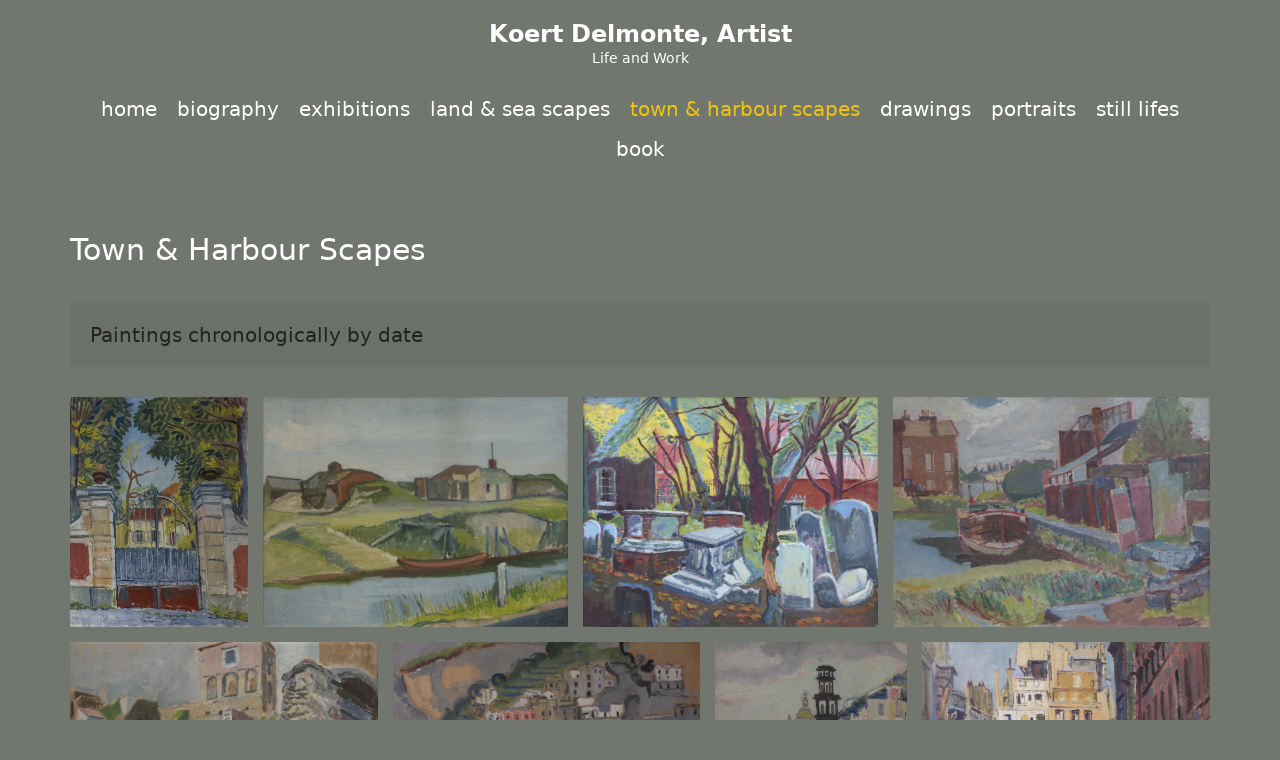

--- FILE ---
content_type: text/html; charset=UTF-8
request_url: https://www.koertdelmonte.com/town-and-harbour-scapes/
body_size: 26644
content:
<!DOCTYPE html>
<html lang="en-GB">
<head>
	<meta charset="UTF-8">
	<title>Town &#038; Harbour Scapes &#8211; Koert Delmonte, Artist</title>
<meta name='robots' content='max-image-preview:large' />
<meta name="viewport" content="width=device-width, initial-scale=1"><link rel="alternate" type="application/rss+xml" title="Koert Delmonte, Artist &raquo; Feed" href="https://www.koertdelmonte.com/feed/" />
<link rel="alternate" type="application/rss+xml" title="Koert Delmonte, Artist &raquo; Comments Feed" href="https://www.koertdelmonte.com/comments/feed/" />
<link rel="alternate" title="oEmbed (JSON)" type="application/json+oembed" href="https://www.koertdelmonte.com/wp-json/oembed/1.0/embed?url=https%3A%2F%2Fwww.koertdelmonte.com%2Ftown-and-harbour-scapes%2F" />
<link rel="alternate" title="oEmbed (XML)" type="text/xml+oembed" href="https://www.koertdelmonte.com/wp-json/oembed/1.0/embed?url=https%3A%2F%2Fwww.koertdelmonte.com%2Ftown-and-harbour-scapes%2F&#038;format=xml" />
<style id='wp-img-auto-sizes-contain-inline-css'>
img:is([sizes=auto i],[sizes^="auto," i]){contain-intrinsic-size:3000px 1500px}
/*# sourceURL=wp-img-auto-sizes-contain-inline-css */
</style>
<style id='wp-emoji-styles-inline-css'>

	img.wp-smiley, img.emoji {
		display: inline !important;
		border: none !important;
		box-shadow: none !important;
		height: 1em !important;
		width: 1em !important;
		margin: 0 0.07em !important;
		vertical-align: -0.1em !important;
		background: none !important;
		padding: 0 !important;
	}
/*# sourceURL=wp-emoji-styles-inline-css */
</style>
<style id='wp-block-library-inline-css'>
:root{--wp-block-synced-color:#7a00df;--wp-block-synced-color--rgb:122,0,223;--wp-bound-block-color:var(--wp-block-synced-color);--wp-editor-canvas-background:#ddd;--wp-admin-theme-color:#007cba;--wp-admin-theme-color--rgb:0,124,186;--wp-admin-theme-color-darker-10:#006ba1;--wp-admin-theme-color-darker-10--rgb:0,107,160.5;--wp-admin-theme-color-darker-20:#005a87;--wp-admin-theme-color-darker-20--rgb:0,90,135;--wp-admin-border-width-focus:2px}@media (min-resolution:192dpi){:root{--wp-admin-border-width-focus:1.5px}}.wp-element-button{cursor:pointer}:root .has-very-light-gray-background-color{background-color:#eee}:root .has-very-dark-gray-background-color{background-color:#313131}:root .has-very-light-gray-color{color:#eee}:root .has-very-dark-gray-color{color:#313131}:root .has-vivid-green-cyan-to-vivid-cyan-blue-gradient-background{background:linear-gradient(135deg,#00d084,#0693e3)}:root .has-purple-crush-gradient-background{background:linear-gradient(135deg,#34e2e4,#4721fb 50%,#ab1dfe)}:root .has-hazy-dawn-gradient-background{background:linear-gradient(135deg,#faaca8,#dad0ec)}:root .has-subdued-olive-gradient-background{background:linear-gradient(135deg,#fafae1,#67a671)}:root .has-atomic-cream-gradient-background{background:linear-gradient(135deg,#fdd79a,#004a59)}:root .has-nightshade-gradient-background{background:linear-gradient(135deg,#330968,#31cdcf)}:root .has-midnight-gradient-background{background:linear-gradient(135deg,#020381,#2874fc)}:root{--wp--preset--font-size--normal:16px;--wp--preset--font-size--huge:42px}.has-regular-font-size{font-size:1em}.has-larger-font-size{font-size:2.625em}.has-normal-font-size{font-size:var(--wp--preset--font-size--normal)}.has-huge-font-size{font-size:var(--wp--preset--font-size--huge)}.has-text-align-center{text-align:center}.has-text-align-left{text-align:left}.has-text-align-right{text-align:right}.has-fit-text{white-space:nowrap!important}#end-resizable-editor-section{display:none}.aligncenter{clear:both}.items-justified-left{justify-content:flex-start}.items-justified-center{justify-content:center}.items-justified-right{justify-content:flex-end}.items-justified-space-between{justify-content:space-between}.screen-reader-text{border:0;clip-path:inset(50%);height:1px;margin:-1px;overflow:hidden;padding:0;position:absolute;width:1px;word-wrap:normal!important}.screen-reader-text:focus{background-color:#ddd;clip-path:none;color:#444;display:block;font-size:1em;height:auto;left:5px;line-height:normal;padding:15px 23px 14px;text-decoration:none;top:5px;width:auto;z-index:100000}html :where(.has-border-color){border-style:solid}html :where([style*=border-top-color]){border-top-style:solid}html :where([style*=border-right-color]){border-right-style:solid}html :where([style*=border-bottom-color]){border-bottom-style:solid}html :where([style*=border-left-color]){border-left-style:solid}html :where([style*=border-width]){border-style:solid}html :where([style*=border-top-width]){border-top-style:solid}html :where([style*=border-right-width]){border-right-style:solid}html :where([style*=border-bottom-width]){border-bottom-style:solid}html :where([style*=border-left-width]){border-left-style:solid}html :where(img[class*=wp-image-]){height:auto;max-width:100%}:where(figure){margin:0 0 1em}html :where(.is-position-sticky){--wp-admin--admin-bar--position-offset:var(--wp-admin--admin-bar--height,0px)}@media screen and (max-width:600px){html :where(.is-position-sticky){--wp-admin--admin-bar--position-offset:0px}}

/*# sourceURL=wp-block-library-inline-css */
</style><style id='wp-block-preformatted-inline-css'>
.wp-block-preformatted{box-sizing:border-box;white-space:pre-wrap}:where(.wp-block-preformatted.has-background){padding:1.25em 2.375em}
/*# sourceURL=https://www.koertdelmonte.com/wordpress/wp-includes/blocks/preformatted/style.min.css */
</style>
<style id='global-styles-inline-css'>
:root{--wp--preset--aspect-ratio--square: 1;--wp--preset--aspect-ratio--4-3: 4/3;--wp--preset--aspect-ratio--3-4: 3/4;--wp--preset--aspect-ratio--3-2: 3/2;--wp--preset--aspect-ratio--2-3: 2/3;--wp--preset--aspect-ratio--16-9: 16/9;--wp--preset--aspect-ratio--9-16: 9/16;--wp--preset--color--black: #000000;--wp--preset--color--cyan-bluish-gray: #abb8c3;--wp--preset--color--white: #ffffff;--wp--preset--color--pale-pink: #f78da7;--wp--preset--color--vivid-red: #cf2e2e;--wp--preset--color--luminous-vivid-orange: #ff6900;--wp--preset--color--luminous-vivid-amber: #fcb900;--wp--preset--color--light-green-cyan: #7bdcb5;--wp--preset--color--vivid-green-cyan: #00d084;--wp--preset--color--pale-cyan-blue: #8ed1fc;--wp--preset--color--vivid-cyan-blue: #0693e3;--wp--preset--color--vivid-purple: #9b51e0;--wp--preset--color--contrast: var(--contrast);--wp--preset--color--contrast-2: var(--contrast-2);--wp--preset--color--contrast-3: var(--contrast-3);--wp--preset--color--base: var(--base);--wp--preset--color--base-2: var(--base-2);--wp--preset--color--base-3: var(--base-3);--wp--preset--color--accent: var(--accent);--wp--preset--gradient--vivid-cyan-blue-to-vivid-purple: linear-gradient(135deg,rgb(6,147,227) 0%,rgb(155,81,224) 100%);--wp--preset--gradient--light-green-cyan-to-vivid-green-cyan: linear-gradient(135deg,rgb(122,220,180) 0%,rgb(0,208,130) 100%);--wp--preset--gradient--luminous-vivid-amber-to-luminous-vivid-orange: linear-gradient(135deg,rgb(252,185,0) 0%,rgb(255,105,0) 100%);--wp--preset--gradient--luminous-vivid-orange-to-vivid-red: linear-gradient(135deg,rgb(255,105,0) 0%,rgb(207,46,46) 100%);--wp--preset--gradient--very-light-gray-to-cyan-bluish-gray: linear-gradient(135deg,rgb(238,238,238) 0%,rgb(169,184,195) 100%);--wp--preset--gradient--cool-to-warm-spectrum: linear-gradient(135deg,rgb(74,234,220) 0%,rgb(151,120,209) 20%,rgb(207,42,186) 40%,rgb(238,44,130) 60%,rgb(251,105,98) 80%,rgb(254,248,76) 100%);--wp--preset--gradient--blush-light-purple: linear-gradient(135deg,rgb(255,206,236) 0%,rgb(152,150,240) 100%);--wp--preset--gradient--blush-bordeaux: linear-gradient(135deg,rgb(254,205,165) 0%,rgb(254,45,45) 50%,rgb(107,0,62) 100%);--wp--preset--gradient--luminous-dusk: linear-gradient(135deg,rgb(255,203,112) 0%,rgb(199,81,192) 50%,rgb(65,88,208) 100%);--wp--preset--gradient--pale-ocean: linear-gradient(135deg,rgb(255,245,203) 0%,rgb(182,227,212) 50%,rgb(51,167,181) 100%);--wp--preset--gradient--electric-grass: linear-gradient(135deg,rgb(202,248,128) 0%,rgb(113,206,126) 100%);--wp--preset--gradient--midnight: linear-gradient(135deg,rgb(2,3,129) 0%,rgb(40,116,252) 100%);--wp--preset--font-size--small: 13px;--wp--preset--font-size--medium: 20px;--wp--preset--font-size--large: 36px;--wp--preset--font-size--x-large: 42px;--wp--preset--spacing--20: 0.44rem;--wp--preset--spacing--30: 0.67rem;--wp--preset--spacing--40: 1rem;--wp--preset--spacing--50: 1.5rem;--wp--preset--spacing--60: 2.25rem;--wp--preset--spacing--70: 3.38rem;--wp--preset--spacing--80: 5.06rem;--wp--preset--shadow--natural: 6px 6px 9px rgba(0, 0, 0, 0.2);--wp--preset--shadow--deep: 12px 12px 50px rgba(0, 0, 0, 0.4);--wp--preset--shadow--sharp: 6px 6px 0px rgba(0, 0, 0, 0.2);--wp--preset--shadow--outlined: 6px 6px 0px -3px rgb(255, 255, 255), 6px 6px rgb(0, 0, 0);--wp--preset--shadow--crisp: 6px 6px 0px rgb(0, 0, 0);}:where(.is-layout-flex){gap: 0.5em;}:where(.is-layout-grid){gap: 0.5em;}body .is-layout-flex{display: flex;}.is-layout-flex{flex-wrap: wrap;align-items: center;}.is-layout-flex > :is(*, div){margin: 0;}body .is-layout-grid{display: grid;}.is-layout-grid > :is(*, div){margin: 0;}:where(.wp-block-columns.is-layout-flex){gap: 2em;}:where(.wp-block-columns.is-layout-grid){gap: 2em;}:where(.wp-block-post-template.is-layout-flex){gap: 1.25em;}:where(.wp-block-post-template.is-layout-grid){gap: 1.25em;}.has-black-color{color: var(--wp--preset--color--black) !important;}.has-cyan-bluish-gray-color{color: var(--wp--preset--color--cyan-bluish-gray) !important;}.has-white-color{color: var(--wp--preset--color--white) !important;}.has-pale-pink-color{color: var(--wp--preset--color--pale-pink) !important;}.has-vivid-red-color{color: var(--wp--preset--color--vivid-red) !important;}.has-luminous-vivid-orange-color{color: var(--wp--preset--color--luminous-vivid-orange) !important;}.has-luminous-vivid-amber-color{color: var(--wp--preset--color--luminous-vivid-amber) !important;}.has-light-green-cyan-color{color: var(--wp--preset--color--light-green-cyan) !important;}.has-vivid-green-cyan-color{color: var(--wp--preset--color--vivid-green-cyan) !important;}.has-pale-cyan-blue-color{color: var(--wp--preset--color--pale-cyan-blue) !important;}.has-vivid-cyan-blue-color{color: var(--wp--preset--color--vivid-cyan-blue) !important;}.has-vivid-purple-color{color: var(--wp--preset--color--vivid-purple) !important;}.has-black-background-color{background-color: var(--wp--preset--color--black) !important;}.has-cyan-bluish-gray-background-color{background-color: var(--wp--preset--color--cyan-bluish-gray) !important;}.has-white-background-color{background-color: var(--wp--preset--color--white) !important;}.has-pale-pink-background-color{background-color: var(--wp--preset--color--pale-pink) !important;}.has-vivid-red-background-color{background-color: var(--wp--preset--color--vivid-red) !important;}.has-luminous-vivid-orange-background-color{background-color: var(--wp--preset--color--luminous-vivid-orange) !important;}.has-luminous-vivid-amber-background-color{background-color: var(--wp--preset--color--luminous-vivid-amber) !important;}.has-light-green-cyan-background-color{background-color: var(--wp--preset--color--light-green-cyan) !important;}.has-vivid-green-cyan-background-color{background-color: var(--wp--preset--color--vivid-green-cyan) !important;}.has-pale-cyan-blue-background-color{background-color: var(--wp--preset--color--pale-cyan-blue) !important;}.has-vivid-cyan-blue-background-color{background-color: var(--wp--preset--color--vivid-cyan-blue) !important;}.has-vivid-purple-background-color{background-color: var(--wp--preset--color--vivid-purple) !important;}.has-black-border-color{border-color: var(--wp--preset--color--black) !important;}.has-cyan-bluish-gray-border-color{border-color: var(--wp--preset--color--cyan-bluish-gray) !important;}.has-white-border-color{border-color: var(--wp--preset--color--white) !important;}.has-pale-pink-border-color{border-color: var(--wp--preset--color--pale-pink) !important;}.has-vivid-red-border-color{border-color: var(--wp--preset--color--vivid-red) !important;}.has-luminous-vivid-orange-border-color{border-color: var(--wp--preset--color--luminous-vivid-orange) !important;}.has-luminous-vivid-amber-border-color{border-color: var(--wp--preset--color--luminous-vivid-amber) !important;}.has-light-green-cyan-border-color{border-color: var(--wp--preset--color--light-green-cyan) !important;}.has-vivid-green-cyan-border-color{border-color: var(--wp--preset--color--vivid-green-cyan) !important;}.has-pale-cyan-blue-border-color{border-color: var(--wp--preset--color--pale-cyan-blue) !important;}.has-vivid-cyan-blue-border-color{border-color: var(--wp--preset--color--vivid-cyan-blue) !important;}.has-vivid-purple-border-color{border-color: var(--wp--preset--color--vivid-purple) !important;}.has-vivid-cyan-blue-to-vivid-purple-gradient-background{background: var(--wp--preset--gradient--vivid-cyan-blue-to-vivid-purple) !important;}.has-light-green-cyan-to-vivid-green-cyan-gradient-background{background: var(--wp--preset--gradient--light-green-cyan-to-vivid-green-cyan) !important;}.has-luminous-vivid-amber-to-luminous-vivid-orange-gradient-background{background: var(--wp--preset--gradient--luminous-vivid-amber-to-luminous-vivid-orange) !important;}.has-luminous-vivid-orange-to-vivid-red-gradient-background{background: var(--wp--preset--gradient--luminous-vivid-orange-to-vivid-red) !important;}.has-very-light-gray-to-cyan-bluish-gray-gradient-background{background: var(--wp--preset--gradient--very-light-gray-to-cyan-bluish-gray) !important;}.has-cool-to-warm-spectrum-gradient-background{background: var(--wp--preset--gradient--cool-to-warm-spectrum) !important;}.has-blush-light-purple-gradient-background{background: var(--wp--preset--gradient--blush-light-purple) !important;}.has-blush-bordeaux-gradient-background{background: var(--wp--preset--gradient--blush-bordeaux) !important;}.has-luminous-dusk-gradient-background{background: var(--wp--preset--gradient--luminous-dusk) !important;}.has-pale-ocean-gradient-background{background: var(--wp--preset--gradient--pale-ocean) !important;}.has-electric-grass-gradient-background{background: var(--wp--preset--gradient--electric-grass) !important;}.has-midnight-gradient-background{background: var(--wp--preset--gradient--midnight) !important;}.has-small-font-size{font-size: var(--wp--preset--font-size--small) !important;}.has-medium-font-size{font-size: var(--wp--preset--font-size--medium) !important;}.has-large-font-size{font-size: var(--wp--preset--font-size--large) !important;}.has-x-large-font-size{font-size: var(--wp--preset--font-size--x-large) !important;}
/*# sourceURL=global-styles-inline-css */
</style>

<style id='classic-theme-styles-inline-css'>
/*! This file is auto-generated */
.wp-block-button__link{color:#fff;background-color:#32373c;border-radius:9999px;box-shadow:none;text-decoration:none;padding:calc(.667em + 2px) calc(1.333em + 2px);font-size:1.125em}.wp-block-file__button{background:#32373c;color:#fff;text-decoration:none}
/*# sourceURL=/wp-includes/css/classic-themes.min.css */
</style>
<link rel='stylesheet' id='mgl-css-css' href='https://www.koertdelmonte.com/wordpress/wp-content/plugins/meow-gallery/app/style.min.css?ver=1767632923' media='all' />
<link rel='stylesheet' id='leaflet-css-css' href='https://www.koertdelmonte.com/wordpress/wp-content/plugins/meow-lightbox/app/style.min.css?ver=1767632927' media='all' />
<link rel='stylesheet' id='generate-style-css' href='https://www.koertdelmonte.com/wordpress/wp-content/themes/generatepress/assets/css/main.min.css?ver=3.5.1' media='all' />
<style id='generate-style-inline-css'>
body{background-color:#71766f;color:#ffffff;}a{color:#f1c40f;}a:hover, a:focus, a:active{color:#ffffff;}.grid-container{max-width:1260px;}.wp-block-group__inner-container{max-width:1260px;margin-left:auto;margin-right:auto;}.site-header .header-image{width:220px;}.generate-back-to-top{font-size:20px;border-radius:3px;position:fixed;bottom:30px;right:30px;line-height:40px;width:40px;text-align:center;z-index:10;transition:opacity 300ms ease-in-out;opacity:0.1;transform:translateY(1000px);}.generate-back-to-top__show{opacity:1;transform:translateY(0);}:root{--contrast:#222222;--contrast-2:#575760;--contrast-3:#b2b2be;--base:#f0f0f0;--base-2:#f7f8f9;--base-3:#ffffff;--accent:#1e73be;}:root .has-contrast-color{color:var(--contrast);}:root .has-contrast-background-color{background-color:var(--contrast);}:root .has-contrast-2-color{color:var(--contrast-2);}:root .has-contrast-2-background-color{background-color:var(--contrast-2);}:root .has-contrast-3-color{color:var(--contrast-3);}:root .has-contrast-3-background-color{background-color:var(--contrast-3);}:root .has-base-color{color:var(--base);}:root .has-base-background-color{background-color:var(--base);}:root .has-base-2-color{color:var(--base-2);}:root .has-base-2-background-color{background-color:var(--base-2);}:root .has-base-3-color{color:var(--base-3);}:root .has-base-3-background-color{background-color:var(--base-3);}:root .has-accent-color{color:var(--accent);}:root .has-accent-background-color{background-color:var(--accent);}body, button, input, select, textarea{font-family:-apple-system, system-ui, BlinkMacSystemFont, "Segoe UI", Helvetica, Arial, sans-serif, "Apple Color Emoji", "Segoe UI Emoji", "Segoe UI Symbol";font-size:16px;}body{line-height:1.6;}.entry-content > [class*="wp-block-"]:not(:last-child):not(.wp-block-heading){margin-bottom:1.5em;}.main-title{font-size:24px;}.site-description{font-size:14px;}.main-navigation a, .menu-toggle{text-transform:lowercase;font-size:20px;}.main-navigation .menu-bar-items{font-size:20px;}.main-navigation .main-nav ul ul li a{font-size:17px;}.sidebar .widget, .footer-widgets .widget{font-size:17px;}h1{font-size:30px;line-height:1.4em;}h2{font-size:20px;}h3{font-size:18px;}h4{font-size:18px;}.site-info{font-size:14px;}@media (max-width:768px){.main-title{font-size:15px;}h1{font-size:22px;}h2{font-size:18px;}h3{font-size:17px;}h4{font-size:17px;}h5{font-size:19px;}}.top-bar{background-color:#636363;color:#ffffff;}.top-bar a{color:#ffffff;}.top-bar a:hover{color:#303030;}.site-header{background-color:rgba(255,255,255,0);}.main-title a,.main-title a:hover{color:#ffffff;}.site-description{color:#ffffff;}.mobile-menu-control-wrapper .menu-toggle,.mobile-menu-control-wrapper .menu-toggle:hover,.mobile-menu-control-wrapper .menu-toggle:focus,.has-inline-mobile-toggle #site-navigation.toggled{background-color:rgba(0, 0, 0, 0.02);}.main-navigation,.main-navigation ul ul{background-color:rgba(255,255,255,0);}.main-navigation .main-nav ul li a, .main-navigation .menu-toggle, .main-navigation .menu-bar-items{color:#ffffff;}.main-navigation .main-nav ul li:not([class*="current-menu-"]):hover > a, .main-navigation .main-nav ul li:not([class*="current-menu-"]):focus > a, .main-navigation .main-nav ul li.sfHover:not([class*="current-menu-"]) > a, .main-navigation .menu-bar-item:hover > a, .main-navigation .menu-bar-item.sfHover > a{color:#f1c40f;background-color:rgba(255,255,255,0);}button.menu-toggle:hover,button.menu-toggle:focus{color:#ffffff;}.main-navigation .main-nav ul li[class*="current-menu-"] > a{color:#f1c40f;background-color:rgba(255,255,255,0);}.navigation-search input[type="search"],.navigation-search input[type="search"]:active, .navigation-search input[type="search"]:focus, .main-navigation .main-nav ul li.search-item.active > a, .main-navigation .menu-bar-items .search-item.active > a{color:#f1c40f;background-color:rgba(255,255,255,0);}.main-navigation ul ul{background-color:rgba(234,234,234,0);}.main-navigation .main-nav ul ul li a{color:#ffffff;}.main-navigation .main-nav ul ul li:not([class*="current-menu-"]):hover > a,.main-navigation .main-nav ul ul li:not([class*="current-menu-"]):focus > a, .main-navigation .main-nav ul ul li.sfHover:not([class*="current-menu-"]) > a{color:#ffffff;background-color:rgba(234,234,234,0);}.main-navigation .main-nav ul ul li[class*="current-menu-"] > a{color:#7a8896;background-color:rgba(234,234,234,0);}.separate-containers .inside-article, .separate-containers .comments-area, .separate-containers .page-header, .one-container .container, .separate-containers .paging-navigation, .inside-page-header{color:#ffffff;background-color:rgba(255,255,255,0);}.entry-header h1,.page-header h1{color:#ffffff;}.entry-title a{color:#ffffff;}.entry-title a:hover{color:#55555e;}.entry-meta{color:#595959;}h1{color:#ffffff;}h2{color:#ffffff;}h3{color:#ffffff;}h4{color:#ffffff;}.sidebar .widget{background-color:#ffffff;}.footer-widgets{background-color:#ffffff;}.footer-widgets .widget-title{color:#000000;}.site-info{color:#ffffff;background-color:rgba(85,85,94,0);}.site-info a{color:#ffffff;}.site-info a:hover{color:#d3d3d3;}.footer-bar .widget_nav_menu .current-menu-item a{color:#d3d3d3;}input[type="text"],input[type="email"],input[type="url"],input[type="password"],input[type="search"],input[type="tel"],input[type="number"],textarea,select{color:#666666;background-color:#fafafa;border-color:#cccccc;}input[type="text"]:focus,input[type="email"]:focus,input[type="url"]:focus,input[type="password"]:focus,input[type="search"]:focus,input[type="tel"]:focus,input[type="number"]:focus,textarea:focus,select:focus{color:#666666;background-color:#ffffff;border-color:#bfbfbf;}button,html input[type="button"],input[type="reset"],input[type="submit"],a.button,a.wp-block-button__link:not(.has-background){color:#ffffff;background-color:#55555e;}button:hover,html input[type="button"]:hover,input[type="reset"]:hover,input[type="submit"]:hover,a.button:hover,button:focus,html input[type="button"]:focus,input[type="reset"]:focus,input[type="submit"]:focus,a.button:focus,a.wp-block-button__link:not(.has-background):active,a.wp-block-button__link:not(.has-background):focus,a.wp-block-button__link:not(.has-background):hover{color:#ffffff;background-color:#3f4047;}a.generate-back-to-top{background-color:rgba( 0,0,0,0.4 );color:#ffffff;}a.generate-back-to-top:hover,a.generate-back-to-top:focus{background-color:rgba( 0,0,0,0.6 );color:#ffffff;}:root{--gp-search-modal-bg-color:var(--base-3);--gp-search-modal-text-color:var(--contrast);--gp-search-modal-overlay-bg-color:rgba(0,0,0,0.2);}@media (max-width: 768px){.main-navigation .menu-bar-item:hover > a, .main-navigation .menu-bar-item.sfHover > a{background:none;color:#ffffff;}}.inside-header{padding:20px 60px 20px 60px;}.nav-below-header .main-navigation .inside-navigation.grid-container, .nav-above-header .main-navigation .inside-navigation.grid-container{padding:0px 50px 0px 50px;}.separate-containers .inside-article, .separate-containers .comments-area, .separate-containers .page-header, .separate-containers .paging-navigation, .one-container .site-content, .inside-page-header{padding:40px 60px 40px 60px;}.site-main .wp-block-group__inner-container{padding:40px 60px 40px 60px;}.separate-containers .paging-navigation{padding-top:20px;padding-bottom:20px;}.entry-content .alignwide, body:not(.no-sidebar) .entry-content .alignfull{margin-left:-60px;width:calc(100% + 120px);max-width:calc(100% + 120px);}.one-container.right-sidebar .site-main,.one-container.both-right .site-main{margin-right:60px;}.one-container.left-sidebar .site-main,.one-container.both-left .site-main{margin-left:60px;}.one-container.both-sidebars .site-main{margin:0px 60px 0px 60px;}.main-navigation .main-nav ul li a,.menu-toggle,.main-navigation .menu-bar-item > a{padding-left:10px;padding-right:10px;line-height:40px;}.main-navigation .main-nav ul ul li a{padding:0px 10px 0px 10px;}.main-navigation ul ul{width:100px;}.navigation-search input[type="search"]{height:40px;}.rtl .menu-item-has-children .dropdown-menu-toggle{padding-left:10px;}.menu-item-has-children .dropdown-menu-toggle{padding-right:10px;}.menu-item-has-children ul .dropdown-menu-toggle{padding-top:0px;padding-bottom:0px;margin-top:-0px;}.rtl .main-navigation .main-nav ul li.menu-item-has-children > a{padding-right:10px;}.inside-site-info{padding:0px 14px 14px 14px;}@media (max-width:768px){.separate-containers .inside-article, .separate-containers .comments-area, .separate-containers .page-header, .separate-containers .paging-navigation, .one-container .site-content, .inside-page-header{padding:12px;}.site-main .wp-block-group__inner-container{padding:12px;}.inside-top-bar{padding-right:30px;padding-left:30px;}.inside-header{padding-top:10px;padding-right:20px;padding-bottom:10px;padding-left:20px;}.widget-area .widget{padding-top:30px;padding-right:30px;padding-bottom:30px;padding-left:30px;}.footer-widgets-container{padding-top:30px;padding-right:30px;padding-bottom:30px;padding-left:30px;}.inside-site-info{padding-right:30px;padding-left:30px;}.entry-content .alignwide, body:not(.no-sidebar) .entry-content .alignfull{margin-left:-12px;width:calc(100% + 24px);max-width:calc(100% + 24px);}.one-container .site-main .paging-navigation{margin-bottom:20px;}}/* End cached CSS */.is-right-sidebar{width:30%;}.is-left-sidebar{width:30%;}.site-content .content-area{width:100%;}@media (max-width: 768px){.main-navigation .menu-toggle,.sidebar-nav-mobile:not(#sticky-placeholder){display:block;}.main-navigation ul,.gen-sidebar-nav,.main-navigation:not(.slideout-navigation):not(.toggled) .main-nav > ul,.has-inline-mobile-toggle #site-navigation .inside-navigation > *:not(.navigation-search):not(.main-nav){display:none;}.nav-align-right .inside-navigation,.nav-align-center .inside-navigation{justify-content:space-between;}}
.dynamic-author-image-rounded{border-radius:100%;}.dynamic-featured-image, .dynamic-author-image{vertical-align:middle;}.one-container.blog .dynamic-content-template:not(:last-child), .one-container.archive .dynamic-content-template:not(:last-child){padding-bottom:0px;}.dynamic-entry-excerpt > p:last-child{margin-bottom:0px;}
h1.entry-title{font-size:30px;line-height:1.4em;}h2.entry-title{font-size:20px;line-height:1.2em;}@media (max-width: 1024px){.main-navigation:not(.slideout-navigation) a, .main-navigation .menu-toggle, .main-navigation .menu-bar-items{font-size:16px;}.main-navigation:not(.slideout-navigation) .main-nav ul ul li a{font-size:15px;}.main-title, .navigation-branding .main-title{font-size:20px;}}@media (max-width:768px){h1.entry-title{font-size:20px;}h2.entry-title{font-size:18px;}}@media (max-width: 768px){.main-navigation:not(.slideout-navigation) a, .main-navigation .menu-toggle, .main-navigation .menu-bar-items{font-size:16px;}.main-navigation:not(.slideout-navigation) .main-nav ul ul li a{font-size:15px;}}
@media (max-width: 768px){.main-navigation .menu-toggle,.main-navigation .mobile-bar-items a,.main-navigation .menu-bar-item > a{padding-left:0px;padding-right:0px;}.main-navigation .main-nav ul li a,.main-navigation .menu-toggle,.main-navigation .mobile-bar-items a,.main-navigation .menu-bar-item > a{line-height:22px;}.main-navigation .site-logo.navigation-logo img, .mobile-header-navigation .site-logo.mobile-header-logo img, .navigation-search input[type="search"]{height:22px;}}
/*# sourceURL=generate-style-inline-css */
</style>
<link rel='stylesheet' id='dflip-style-css' href='https://www.koertdelmonte.com/wordpress/wp-content/plugins/3d-flipbook-dflip-lite/assets/css/dflip.min.css?ver=2.4.20' media='all' />
<style id='generateblocks-inline-css'>
:root{--gb-container-width:1260px;}.gb-container .wp-block-image img{vertical-align:middle;}.gb-grid-wrapper .wp-block-image{margin-bottom:0;}.gb-highlight{background:none;}.gb-shape{line-height:0;}
/*# sourceURL=generateblocks-inline-css */
</style>
<script src="https://www.koertdelmonte.com/wordpress/wp-includes/js/dist/hooks.min.js?ver=dd5603f07f9220ed27f1" id="wp-hooks-js"></script>
<script src="https://www.koertdelmonte.com/wordpress/wp-includes/js/dist/i18n.min.js?ver=c26c3dc7bed366793375" id="wp-i18n-js"></script>
<script id="wp-i18n-js-after">
wp.i18n.setLocaleData( { 'text direction\u0004ltr': [ 'ltr' ] } );
//# sourceURL=wp-i18n-js-after
</script>
<script id="mwl-build-js-js-extra">
var mwl_settings = {"api_url":"https://www.koertdelmonte.com/wp-json/meow-lightbox/v1/","rest_nonce":"65ba086c2a","plugin_url":"https://www.koertdelmonte.com/wordpress/wp-content/plugins/meow-lightbox/app/","version":"1767632927","settings":{"rtf_slider_fix":false,"engine":"default","backdrop_opacity":"40","theme":"dark","flat_orientation":"below","orientation":"auto","selector":".entry-content, .gallery, .mgl-gallery, .wp-block-gallery,  .wp-block-image","selector_ahead":false,"deep_linking":false,"deep_linking_slug":"mwl","rendering_delay":300,"skip_dynamic_fetch":false,"include_orphans":false,"js_logs":false,"social_sharing":false,"social_sharing_facebook":true,"social_sharing_twitter":true,"social_sharing_pinterest":true,"separate_galleries":false,"disable_arrows_on_mobile":false,"animation_toggle":"none","animation_speed":"normal","low_res_placeholder":false,"wordpress_big_image":false,"right_click_protection":true,"magnification":true,"full_screen":true,"anti_selector":".blog, .archive, .emoji, .attachment-post-image","preloading":false,"download_link":false,"caption_source":"caption","caption_ellipsis":true,"exif":{"title":"","caption":"1","camera":"","lens":"","date":false,"date_timezone":false,"shutter_speed":"","aperture":"","focal_length":"","copyright":false,"author":false,"iso":"","keywords":false,"metadata_toggle":false,"metadata_toggle_start_hidden":false},"slideshow":{"enabled":false,"timer":3000},"map":{"enabled":false}}};
//# sourceURL=mwl-build-js-js-extra
</script>
<script src="https://www.koertdelmonte.com/wordpress/wp-content/plugins/meow-lightbox/app/lightbox.js?ver=1767632927" id="mwl-build-js-js"></script>
<script src="https://www.koertdelmonte.com/wordpress/wp-includes/js/jquery/jquery.min.js?ver=3.7.1" id="jquery-core-js"></script>
<script src="https://www.koertdelmonte.com/wordpress/wp-includes/js/jquery/jquery-migrate.min.js?ver=3.4.1" id="jquery-migrate-js"></script>
<link rel="https://api.w.org/" href="https://www.koertdelmonte.com/wp-json/" /><link rel="alternate" title="JSON" type="application/json" href="https://www.koertdelmonte.com/wp-json/wp/v2/pages/783" /><link rel="EditURI" type="application/rsd+xml" title="RSD" href="https://www.koertdelmonte.com/wordpress/xmlrpc.php?rsd" />
<meta name="generator" content="WordPress 6.9" />
<link rel="canonical" href="https://www.koertdelmonte.com/town-and-harbour-scapes/" />
<link rel='shortlink' href='https://www.koertdelmonte.com/?p=783' />
		<style id="wp-custom-css">
			.mwl__slider__image__thumbnail__low-res-container    
{
	background-color:#71766f
		}
.mwl.visible 
{
	Background-color:#71766f
}

.mwl .mwl__metadata {
    color: white !important;
    text-align: center;
}
.mwl.light .mwl__metadata {
    color: white !important;
    text-align: center;
}

.mwl .mwl__metadata p {
    margin: 5px 0;
    font-size: 12px;
    opacity: .9;
    display: none;
}

.mgl-item figcaption {
	background: #71766F;
}		</style>
		</head>

<body class="wp-singular page-template-default page page-id-783 wp-embed-responsive wp-theme-generatepress post-image-aligned-center sticky-menu-fade no-sidebar nav-below-header separate-containers header-aligned-center dropdown-hover" itemtype="https://schema.org/WebPage" itemscope><script type="application/javascript" id="mwl-data-script">
var mwl_data = {"1168":{"success":true,"file":"https:\/\/www.koertdelmonte.com\/wordpress\/wp-content\/uploads\/2021\/05\/Laren-e1620496470289.jpg","file_srcset":false,"file_sizes":"(max-width: 620px) 100vw, 620px","dimension":{"width":620,"height":800},"download_link":"https:\/\/www.koertdelmonte.com\/wordpress\/wp-content\/uploads\/2021\/05\/Laren-e1620496470289.jpg","data":{"id":1168,"title":"Laren","caption":"The Netherlands, Laren \u00b1 1942, signed","description":"","alt_text":"","gps":"N\/A","copyright":"N\/A","author":"fotograaf","camera":"DMC-LX100","date":"10 April 2021 - 5:02 pm","lens":"N\/A","aperture":"f\/2.8","focal_length":"34mm","iso":"ISO 1600","shutter_speed":"1\/80","keywords":"N\/A"}},"1796":{"success":true,"file":"https:\/\/www.koertdelmonte.com\/wordpress\/wp-content\/uploads\/2021\/06\/Landscape9209.jpg","file_srcset":"https:\/\/www.koertdelmonte.com\/wordpress\/wp-content\/uploads\/2021\/06\/Landscape9209.jpg 1000w, https:\/\/www.koertdelmonte.com\/wordpress\/wp-content\/uploads\/2021\/06\/Landscape9209-300x226.jpg 300w, https:\/\/www.koertdelmonte.com\/wordpress\/wp-content\/uploads\/2021\/06\/Landscape9209-768x578.jpg 768w","file_sizes":"(max-width: 1000px) 100vw, 1000px","dimension":{"width":1000,"height":753},"download_link":"https:\/\/www.koertdelmonte.com\/wordpress\/wp-content\/uploads\/2021\/06\/Landscape9209.jpg","data":{"id":1796,"title":"Landscape","caption":"The Netherlands? place unknown, \u00b1 1946-1951, oil on paper, unsigned","description":"","alt_text":"","gps":"N\/A","copyright":"COTTEN","author":"fotograaf","camera":"NIKON D750","date":"23 June 2021 - 12:02 pm","lens":"N\/A","aperture":"f\/7.1","focal_length":"35mm","iso":"ISO 400","shutter_speed":"1\/4","keywords":"N\/A"}},"2258":{"success":true,"file":"https:\/\/www.koertdelmonte.com\/wordpress\/wp-content\/uploads\/2025\/07\/Jewishcemetary1946COP9398.jpg","file_srcset":"https:\/\/www.koertdelmonte.com\/wordpress\/wp-content\/uploads\/2025\/07\/Jewishcemetary1946COP9398.jpg 1666w, https:\/\/www.koertdelmonte.com\/wordpress\/wp-content\/uploads\/2025\/07\/Jewishcemetary1946COP9398-300x234.jpg 300w, https:\/\/www.koertdelmonte.com\/wordpress\/wp-content\/uploads\/2025\/07\/Jewishcemetary1946COP9398-1024x799.jpg 1024w, https:\/\/www.koertdelmonte.com\/wordpress\/wp-content\/uploads\/2025\/07\/Jewishcemetary1946COP9398-768x599.jpg 768w, https:\/\/www.koertdelmonte.com\/wordpress\/wp-content\/uploads\/2025\/07\/Jewishcemetary1946COP9398-1536x1199.jpg 1536w","file_sizes":"(max-width: 1666px) 100vw, 1666px","dimension":{"width":1666,"height":1300},"download_link":"https:\/\/www.koertdelmonte.com\/wordpress\/wp-content\/uploads\/2025\/07\/Jewishcemetary1946COP9398.jpg","data":{"id":2258,"title":"Jewishcemetary1946COP9398","caption":"Jewish Cemetery, place unknown, 1946, signed","description":"Jewish Cemetery, place unknown, 1946, signed","alt_text":"","gps":"N\/A","copyright":"COTTEN","author":"fotograaf","camera":"NIKON D750","date":"7 March 2023 - 7:17 pm","lens":"N\/A","aperture":"f\/6.3","focal_length":"70mm","iso":"ISO 200","shutter_speed":"1\/60","keywords":"N\/A"}},"1821":{"success":true,"file":"https:\/\/www.koertdelmonte.com\/wordpress\/wp-content\/uploads\/2021\/06\/boat9205color.jpg","file_srcset":"https:\/\/www.koertdelmonte.com\/wordpress\/wp-content\/uploads\/2021\/06\/boat9205color.jpg 1000w, https:\/\/www.koertdelmonte.com\/wordpress\/wp-content\/uploads\/2021\/06\/boat9205color-300x218.jpg 300w, https:\/\/www.koertdelmonte.com\/wordpress\/wp-content\/uploads\/2021\/06\/boat9205color-768x557.jpg 768w","file_sizes":"(max-width: 1000px) 100vw, 1000px","dimension":{"width":1000,"height":725},"download_link":"https:\/\/www.koertdelmonte.com\/wordpress\/wp-content\/uploads\/2021\/06\/boat9205color.jpg","data":{"id":1821,"title":"boat","caption":"Place unknown, \u00b1 1946-1951, oil on paper, signed","description":"","alt_text":"","gps":"N\/A","copyright":"COTTEN","author":"fotograaf","camera":"NIKON D750","date":"23 June 2021 - 11:59 am","lens":"N\/A","aperture":"f\/7.1","focal_length":"36mm","iso":"ISO 400","shutter_speed":"1\/3","keywords":"N\/A"}},"1802":{"success":true,"file":"https:\/\/www.koertdelmonte.com\/wordpress\/wp-content\/uploads\/2021\/06\/town9202.jpg","file_srcset":"https:\/\/www.koertdelmonte.com\/wordpress\/wp-content\/uploads\/2021\/06\/town9202.jpg 1000w, https:\/\/www.koertdelmonte.com\/wordpress\/wp-content\/uploads\/2021\/06\/town9202-300x224.jpg 300w, https:\/\/www.koertdelmonte.com\/wordpress\/wp-content\/uploads\/2021\/06\/town9202-768x572.jpg 768w","file_sizes":"(max-width: 1000px) 100vw, 1000px","dimension":{"width":1000,"height":745},"download_link":"https:\/\/www.koertdelmonte.com\/wordpress\/wp-content\/uploads\/2021\/06\/town9202.jpg","data":{"id":1802,"title":"Town Scape Italy","caption":"Italy \u00b1 1946-1951, oil on paper, unsigned","description":"","alt_text":"","gps":"N\/A","copyright":"COTTEN","author":"fotograaf","camera":"NIKON D750","date":"23 June 2021 - 11:54 am","lens":"N\/A","aperture":"f\/7.1","focal_length":"32mm","iso":"ISO 400","shutter_speed":"1\/8","keywords":"N\/A"}},"1983":{"success":true,"file":"https:\/\/www.koertdelmonte.com\/wordpress\/wp-content\/uploads\/2021\/07\/Italy9123.jpg","file_srcset":"https:\/\/www.koertdelmonte.com\/wordpress\/wp-content\/uploads\/2021\/07\/Italy9123.jpg 1000w, https:\/\/www.koertdelmonte.com\/wordpress\/wp-content\/uploads\/2021\/07\/Italy9123-300x224.jpg 300w, https:\/\/www.koertdelmonte.com\/wordpress\/wp-content\/uploads\/2021\/07\/Italy9123-768x573.jpg 768w","file_sizes":"(max-width: 1000px) 100vw, 1000px","dimension":{"width":1000,"height":746},"download_link":"https:\/\/www.koertdelmonte.com\/wordpress\/wp-content\/uploads\/2021\/07\/Italy9123.jpg","data":{"id":1983,"title":"Italy","caption":"Italy \u00b1 1946-1951, oil on paper, unsigned","description":"","alt_text":"","gps":"N\/A","copyright":"COTTEN","author":"fotograaf","camera":"NIKON D750","date":"22 June 2021 - 5:48 pm","lens":"N\/A","aperture":"f\/5.6","focal_length":"50mm","iso":"ISO 400","shutter_speed":"5 sec","keywords":"N\/A"}},"1605":{"success":true,"file":"https:\/\/www.koertdelmonte.com\/wordpress\/wp-content\/uploads\/2021\/05\/ItalyL08912.jpg","file_srcset":"https:\/\/www.koertdelmonte.com\/wordpress\/wp-content\/uploads\/2021\/05\/ItalyL08912.jpg 837w, https:\/\/www.koertdelmonte.com\/wordpress\/wp-content\/uploads\/2021\/05\/ItalyL08912-251x300.jpg 251w, https:\/\/www.koertdelmonte.com\/wordpress\/wp-content\/uploads\/2021\/05\/ItalyL08912-768x918.jpg 768w","file_sizes":"(max-width: 837px) 100vw, 837px","dimension":{"width":837,"height":1000},"download_link":"https:\/\/www.koertdelmonte.com\/wordpress\/wp-content\/uploads\/2021\/05\/ItalyL08912.jpg","data":{"id":1605,"title":"Italy","caption":"Italy \u00b1 1946-1951, oil on paper, unsigned","description":"","alt_text":"","gps":"N\/A","copyright":"COTTEN","author":"fotograaf","camera":"NIKON D750","date":"30 May 2021 - 2:56 pm","lens":"N\/A","aperture":"f\/6.3","focal_length":"48mm","iso":"ISO 400","shutter_speed":"2.5 sec","keywords":"N\/A"}},"1846":{"success":true,"file":"https:\/\/www.koertdelmonte.com\/wordpress\/wp-content\/uploads\/2021\/06\/Townscape9127.jpg","file_srcset":"https:\/\/www.koertdelmonte.com\/wordpress\/wp-content\/uploads\/2021\/06\/Townscape9127.jpg 1000w, https:\/\/www.koertdelmonte.com\/wordpress\/wp-content\/uploads\/2021\/06\/Townscape9127-300x239.jpg 300w, https:\/\/www.koertdelmonte.com\/wordpress\/wp-content\/uploads\/2021\/06\/Townscape9127-768x611.jpg 768w","file_sizes":"(max-width: 1000px) 100vw, 1000px","dimension":{"width":1000,"height":796},"download_link":"https:\/\/www.koertdelmonte.com\/wordpress\/wp-content\/uploads\/2021\/06\/Townscape9127.jpg","data":{"id":1846,"title":"Town Scape","caption":"France, Paris, \u00b1 1946-1951, signed","description":"","alt_text":"","gps":"N\/A","copyright":"COTTEN","author":"fotograaf","camera":"NIKON D750","date":"22 June 2021 - 5:55 pm","lens":"N\/A","aperture":"f\/7.1","focal_length":"50mm","iso":"ISO 400","shutter_speed":"20 sec","keywords":"N\/A"}},"2182":{"success":true,"file":"https:\/\/www.koertdelmonte.com\/wordpress\/wp-content\/uploads\/2023\/03\/France9405.jpg","file_srcset":"https:\/\/www.koertdelmonte.com\/wordpress\/wp-content\/uploads\/2023\/03\/France9405.jpg 1200w, https:\/\/www.koertdelmonte.com\/wordpress\/wp-content\/uploads\/2023\/03\/France9405-300x221.jpg 300w, https:\/\/www.koertdelmonte.com\/wordpress\/wp-content\/uploads\/2023\/03\/France9405-1024x753.jpg 1024w, https:\/\/www.koertdelmonte.com\/wordpress\/wp-content\/uploads\/2023\/03\/France9405-768x565.jpg 768w","file_sizes":"(max-width: 1200px) 100vw, 1200px","dimension":{"width":1200,"height":883},"download_link":"https:\/\/www.koertdelmonte.com\/wordpress\/wp-content\/uploads\/2023\/03\/France9405.jpg","data":{"id":2182,"title":"France 9405","caption":"French Garden, France, 1948, unsigned","description":"","alt_text":"French Garden \u00a9 Koert Delmonte","gps":"N\/A","copyright":"COTTEN","author":"fotograaf","camera":"NIKON D750","date":"7 March 2023 - 7:46 pm","lens":"N\/A","aperture":"f\/7.1","focal_length":"44mm","iso":"ISO 400","shutter_speed":"1\/15","keywords":"N\/A"}},"2264":{"success":true,"file":"https:\/\/www.koertdelmonte.com\/wordpress\/wp-content\/uploads\/2025\/07\/LondonMarketplaceCOP9401-1.jpg","file_srcset":"https:\/\/www.koertdelmonte.com\/wordpress\/wp-content\/uploads\/2025\/07\/LondonMarketplaceCOP9401-1.jpg 1300w, https:\/\/www.koertdelmonte.com\/wordpress\/wp-content\/uploads\/2025\/07\/LondonMarketplaceCOP9401-1-250x300.jpg 250w, https:\/\/www.koertdelmonte.com\/wordpress\/wp-content\/uploads\/2025\/07\/LondonMarketplaceCOP9401-1-853x1024.jpg 853w, https:\/\/www.koertdelmonte.com\/wordpress\/wp-content\/uploads\/2025\/07\/LondonMarketplaceCOP9401-1-768x922.jpg 768w, https:\/\/www.koertdelmonte.com\/wordpress\/wp-content\/uploads\/2025\/07\/LondonMarketplaceCOP9401-1-1279x1536.jpg 1279w","file_sizes":"(max-width: 1300px) 100vw, 1300px","dimension":{"width":1300,"height":1561},"download_link":"https:\/\/www.koertdelmonte.com\/wordpress\/wp-content\/uploads\/2025\/07\/LondonMarketplaceCOP9401-1.jpg","data":{"id":2264,"title":"LondonMarketplaceCOP9401","caption":"London Market 1949, London, signed","description":"London Market 1949, London, signed","alt_text":"","gps":"N\/A","copyright":"COTTEN","author":"fotograaf","camera":"NIKON D750","date":"7 March 2023 - 7:25 pm","lens":"N\/A","aperture":"f\/5.6","focal_length":"50mm","iso":"ISO 200","shutter_speed":"1\/60","keywords":"N\/A"}},"1726":{"success":true,"file":"https:\/\/www.koertdelmonte.com\/wordpress\/wp-content\/uploads\/2021\/06\/Signed1950.jpg","file_srcset":"https:\/\/www.koertdelmonte.com\/wordpress\/wp-content\/uploads\/2021\/06\/Signed1950.jpg 741w, https:\/\/www.koertdelmonte.com\/wordpress\/wp-content\/uploads\/2021\/06\/Signed1950-222x300.jpg 222w","file_sizes":"(max-width: 741px) 100vw, 741px","dimension":{"width":741,"height":1000},"download_link":"https:\/\/www.koertdelmonte.com\/wordpress\/wp-content\/uploads\/2021\/06\/Signed1950.jpg","data":{"id":1726,"title":"Signed 1950","caption":"Italy, Siena Duomo, 1950, oil on paper, signed","description":"","alt_text":"","gps":"N\/A","copyright":"COTTEN","author":"fotograaf","camera":"NIKON D750","date":"22 June 2021 - 2:18 pm","lens":"N\/A","aperture":"f\/3.2","focal_length":"50mm","iso":"ISO 400","shutter_speed":"2.5 sec","keywords":"N\/A"}},"1736":{"success":true,"file":"https:\/\/www.koertdelmonte.com\/wordpress\/wp-content\/uploads\/2021\/06\/Delmonte9024.jpg","file_srcset":"https:\/\/www.koertdelmonte.com\/wordpress\/wp-content\/uploads\/2021\/06\/Delmonte9024.jpg 1000w, https:\/\/www.koertdelmonte.com\/wordpress\/wp-content\/uploads\/2021\/06\/Delmonte9024-300x225.jpg 300w, https:\/\/www.koertdelmonte.com\/wordpress\/wp-content\/uploads\/2021\/06\/Delmonte9024-768x577.jpg 768w","file_sizes":"(max-width: 1000px) 100vw, 1000px","dimension":{"width":1000,"height":751},"download_link":"https:\/\/www.koertdelmonte.com\/wordpress\/wp-content\/uploads\/2021\/06\/Delmonte9024.jpg","data":{"id":1736,"title":"Delmonte9024","caption":"France, Paris, Jardin du Luxembourg, oil on paper, \u00b1 1950, signed","description":"","alt_text":"","gps":"N\/A","copyright":"COTTEN","author":"fotograaf","camera":"NIKON D750","date":"22 June 2021 - 2:30 pm","lens":"N\/A","aperture":"f\/3.2","focal_length":"50mm","iso":"ISO 400","shutter_speed":"1\/2","keywords":"N\/A"}},"2080":{"success":true,"file":"https:\/\/www.koertdelmonte.com\/wordpress\/wp-content\/uploads\/2023\/03\/lookintothegarden9455-1.jpg","file_srcset":"https:\/\/www.koertdelmonte.com\/wordpress\/wp-content\/uploads\/2023\/03\/lookintothegarden9455-1.jpg 1000w, https:\/\/www.koertdelmonte.com\/wordpress\/wp-content\/uploads\/2023\/03\/lookintothegarden9455-1-300x278.jpg 300w, https:\/\/www.koertdelmonte.com\/wordpress\/wp-content\/uploads\/2023\/03\/lookintothegarden9455-1-768x711.jpg 768w","file_sizes":"(max-width: 1000px) 100vw, 1000px","dimension":{"width":1000,"height":926},"download_link":"https:\/\/www.koertdelmonte.com\/wordpress\/wp-content\/uploads\/2023\/03\/lookintothegarden9455-1.jpg","data":{"id":2080,"title":"lookintothegarden9455","caption":"Look into the garden, \u00b1 1950, Ireland, unsigned","description":"","alt_text":"","gps":"N\/A","copyright":"COTTEN","author":"fotograaf","camera":"NIKON D750","date":"8 March 2023 - 2:47 pm","lens":"N\/A","aperture":"f\/10","focal_length":"56mm","iso":"ISO 400","shutter_speed":"1\/500","keywords":"N\/A"}},"2252":{"success":true,"file":"https:\/\/www.koertdelmonte.com\/wordpress\/wp-content\/uploads\/2025\/07\/COP9340.jpg","file_srcset":"https:\/\/www.koertdelmonte.com\/wordpress\/wp-content\/uploads\/2025\/07\/COP9340.jpg 1127w, https:\/\/www.koertdelmonte.com\/wordpress\/wp-content\/uploads\/2025\/07\/COP9340-225x300.jpg 225w, https:\/\/www.koertdelmonte.com\/wordpress\/wp-content\/uploads\/2025\/07\/COP9340-769x1024.jpg 769w, https:\/\/www.koertdelmonte.com\/wordpress\/wp-content\/uploads\/2025\/07\/COP9340-768x1022.jpg 768w","file_sizes":"(max-width: 1127px) 100vw, 1127px","dimension":{"width":1127,"height":1500},"download_link":"https:\/\/www.koertdelmonte.com\/wordpress\/wp-content\/uploads\/2025\/07\/COP9340.jpg","data":{"id":2252,"title":"COP9340","caption":"Landscape Italy","description":"Landscape Italy, date unknown, unsigned","alt_text":"","gps":"N\/A","copyright":"COTTEN","author":"fotograaf","camera":"NIKON D750","date":"7 March 2023 - 1:37 pm","lens":"N\/A","aperture":"f\/4","focal_length":"48mm","iso":"ISO 400","shutter_speed":"1\/60","keywords":"N\/A"}},"2180":{"success":true,"file":"https:\/\/www.koertdelmonte.com\/wordpress\/wp-content\/uploads\/2023\/03\/Florence9402.jpg","file_srcset":"https:\/\/www.koertdelmonte.com\/wordpress\/wp-content\/uploads\/2023\/03\/Florence9402.jpg 1200w, https:\/\/www.koertdelmonte.com\/wordpress\/wp-content\/uploads\/2023\/03\/Florence9402-300x231.jpg 300w, https:\/\/www.koertdelmonte.com\/wordpress\/wp-content\/uploads\/2023\/03\/Florence9402-1024x788.jpg 1024w, https:\/\/www.koertdelmonte.com\/wordpress\/wp-content\/uploads\/2023\/03\/Florence9402-768x591.jpg 768w","file_sizes":"(max-width: 1200px) 100vw, 1200px","dimension":{"width":1200,"height":923},"download_link":"https:\/\/www.koertdelmonte.com\/wordpress\/wp-content\/uploads\/2023\/03\/Florence9402.jpg","data":{"id":2180,"title":"Florence 9402","caption":"Florence, Italy, Il Duomo 1 1951, signed","description":"","alt_text":"Florence, Il Duomo 1 \u00a9 Koert Delmonte","gps":"N\/A","copyright":"COTTEN","author":"fotograaf","camera":"NIKON D750","date":"7 March 2023 - 7:44 pm","lens":"N\/A","aperture":"f\/7.1","focal_length":"44mm","iso":"ISO 400","shutter_speed":"1\/13","keywords":"N\/A"}},"2181":{"success":true,"file":"https:\/\/www.koertdelmonte.com\/wordpress\/wp-content\/uploads\/2023\/03\/Florence9407.jpg","file_srcset":"https:\/\/www.koertdelmonte.com\/wordpress\/wp-content\/uploads\/2023\/03\/Florence9407.jpg 759w, https:\/\/www.koertdelmonte.com\/wordpress\/wp-content\/uploads\/2023\/03\/Florence9407-228x300.jpg 228w","file_sizes":"(max-width: 759px) 100vw, 759px","dimension":{"width":759,"height":1000},"download_link":"https:\/\/www.koertdelmonte.com\/wordpress\/wp-content\/uploads\/2023\/03\/Florence9407.jpg","data":{"id":2181,"title":"Florence9407","caption":"Florence, Italy, Il Duomo 2, Cathedral, \u00b1 1951, signed","description":"","alt_text":"Florence, Il Duomo 2 \u00a9 Koert Delmonte","gps":"N\/A","copyright":"COTTEN","author":"fotograaf","camera":"NIKON D750","date":"7 March 2023 - 7:48 pm","lens":"N\/A","aperture":"f\/7.1","focal_length":"42mm","iso":"ISO 400","shutter_speed":"1\/15","keywords":"N\/A"}},"1754":{"success":true,"file":"https:\/\/www.koertdelmonte.com\/wordpress\/wp-content\/uploads\/2021\/06\/BRailway9147.jpg","file_srcset":"https:\/\/www.koertdelmonte.com\/wordpress\/wp-content\/uploads\/2021\/06\/BRailway9147.jpg 1000w, https:\/\/www.koertdelmonte.com\/wordpress\/wp-content\/uploads\/2021\/06\/BRailway9147-300x242.jpg 300w, https:\/\/www.koertdelmonte.com\/wordpress\/wp-content\/uploads\/2021\/06\/BRailway9147-768x619.jpg 768w","file_sizes":"(max-width: 1000px) 100vw, 1000px","dimension":{"width":1000,"height":806},"download_link":"https:\/\/www.koertdelmonte.com\/wordpress\/wp-content\/uploads\/2021\/06\/BRailway9147.jpg","data":{"id":1754,"title":"Railway","caption":"England, London? railway track, oil on canvas, signed","description":"England, London? railway track, oil on canvas, signed","alt_text":"","gps":"N\/A","copyright":"COTTEN","author":"fotograaf","camera":"NIKON D750","date":"22 June 2021 - 7:40 pm","lens":"N\/A","aperture":"f\/7.1","focal_length":"50mm","iso":"ISO 400","shutter_speed":"1\/1","keywords":"N\/A"}},"1733":{"success":true,"file":"https:\/\/www.koertdelmonte.com\/wordpress\/wp-content\/uploads\/2021\/06\/COP9061.jpg","file_srcset":"https:\/\/www.koertdelmonte.com\/wordpress\/wp-content\/uploads\/2021\/06\/COP9061.jpg 1000w, https:\/\/www.koertdelmonte.com\/wordpress\/wp-content\/uploads\/2021\/06\/COP9061-300x244.jpg 300w, https:\/\/www.koertdelmonte.com\/wordpress\/wp-content\/uploads\/2021\/06\/COP9061-768x624.jpg 768w","file_sizes":"(max-width: 1000px) 100vw, 1000px","dimension":{"width":1000,"height":813},"download_link":"https:\/\/www.koertdelmonte.com\/wordpress\/wp-content\/uploads\/2021\/06\/COP9061.jpg","data":{"id":1733,"title":"England","caption":"England? place unknown \u00b1 1946-1951, place unknown, oil on canvas, unsigned","description":"","alt_text":"","gps":"N\/A","copyright":"COTTEN","author":"fotograaf","camera":"NIKON D750","date":"22 June 2021 - 4:04 pm","lens":"N\/A","aperture":"f\/6.3","focal_length":"50mm","iso":"ISO 400","shutter_speed":"2.5 sec","keywords":"N\/A"}},"1707":{"success":true,"file":"https:\/\/www.koertdelmonte.com\/wordpress\/wp-content\/uploads\/2021\/06\/LRredcar9120.jpg","file_srcset":"https:\/\/www.koertdelmonte.com\/wordpress\/wp-content\/uploads\/2021\/06\/LRredcar9120.jpg 1305w, https:\/\/www.koertdelmonte.com\/wordpress\/wp-content\/uploads\/2021\/06\/LRredcar9120-300x230.jpg 300w, https:\/\/www.koertdelmonte.com\/wordpress\/wp-content\/uploads\/2021\/06\/LRredcar9120-1024x785.jpg 1024w, https:\/\/www.koertdelmonte.com\/wordpress\/wp-content\/uploads\/2021\/06\/LRredcar9120-768x589.jpg 768w","file_sizes":"(max-width: 1305px) 100vw, 1305px","dimension":{"width":1305,"height":1000},"download_link":"https:\/\/www.koertdelmonte.com\/wordpress\/wp-content\/uploads\/2021\/06\/LRredcar9120.jpg","data":{"id":1707,"title":"Dublin Quays","caption":"Ireland, Dublin Quays, \u00b1 1946-1951, signed. ","description":"","alt_text":"","gps":"N\/A","copyright":"COTTEN","author":"fotograaf","camera":"NIKON D750","date":"22 June 2021 - 5:45 pm","lens":"N\/A","aperture":"f\/5.6","focal_length":"50mm","iso":"ISO 400","shutter_speed":"5 sec","keywords":"N\/A"}},"2253":{"success":true,"file":"https:\/\/www.koertdelmonte.com\/wordpress\/wp-content\/uploads\/2025\/07\/harbourCOP9321.jpg","file_srcset":"https:\/\/www.koertdelmonte.com\/wordpress\/wp-content\/uploads\/2025\/07\/harbourCOP9321.jpg 1751w, https:\/\/www.koertdelmonte.com\/wordpress\/wp-content\/uploads\/2025\/07\/harbourCOP9321-300x223.jpg 300w, https:\/\/www.koertdelmonte.com\/wordpress\/wp-content\/uploads\/2025\/07\/harbourCOP9321-1024x760.jpg 1024w, https:\/\/www.koertdelmonte.com\/wordpress\/wp-content\/uploads\/2025\/07\/harbourCOP9321-768x570.jpg 768w, https:\/\/www.koertdelmonte.com\/wordpress\/wp-content\/uploads\/2025\/07\/harbourCOP9321-1536x1140.jpg 1536w","file_sizes":"(max-width: 1751px) 100vw, 1751px","dimension":{"width":1751,"height":1300},"download_link":"https:\/\/www.koertdelmonte.com\/wordpress\/wp-content\/uploads\/2025\/07\/harbourCOP9321.jpg","data":{"id":2253,"title":"harbourCOP9321","caption":"Harbour","description":"Harbour, place and date unknown, signed","alt_text":"","gps":"N\/A","copyright":"COTTEN","author":"fotograaf","camera":"NIKON D750","date":"7 March 2023 - 1:11 pm","lens":"N\/A","aperture":"f\/2.8","focal_length":"56mm","iso":"ISO 400","shutter_speed":"1\/60","keywords":"N\/A"}},"1390":{"success":true,"file":"https:\/\/www.koertdelmonte.com\/wordpress\/wp-content\/uploads\/2021\/05\/Harbour7892.jpg","file_srcset":"https:\/\/www.koertdelmonte.com\/wordpress\/wp-content\/uploads\/2021\/05\/Harbour7892.jpg 1000w, https:\/\/www.koertdelmonte.com\/wordpress\/wp-content\/uploads\/2021\/05\/Harbour7892-300x231.jpg 300w, https:\/\/www.koertdelmonte.com\/wordpress\/wp-content\/uploads\/2021\/05\/Harbour7892-768x592.jpg 768w","file_sizes":"(max-width: 1000px) 100vw, 1000px","dimension":{"width":1000,"height":771},"download_link":"https:\/\/www.koertdelmonte.com\/wordpress\/wp-content\/uploads\/2021\/05\/Harbour7892.jpg","data":{"id":1390,"title":"Harbour7892","caption":"Ireland, place and date unknown, signed","description":"","alt_text":"","gps":"N\/A","copyright":"COTTEN","author":"fotograaf","camera":"NIKON D750","date":"19 May 2021 - 2:55 pm","lens":"N\/A","aperture":"f\/7.1","focal_length":"56mm","iso":"ISO 200","shutter_speed":"1\/3","keywords":"N\/A"}},"1784":{"success":true,"file":"https:\/\/www.koertdelmonte.com\/wordpress\/wp-content\/uploads\/2021\/06\/1956signed.jpg","file_srcset":"https:\/\/www.koertdelmonte.com\/wordpress\/wp-content\/uploads\/2021\/06\/1956signed.jpg 1000w, https:\/\/www.koertdelmonte.com\/wordpress\/wp-content\/uploads\/2021\/06\/1956signed-300x216.jpg 300w, https:\/\/www.koertdelmonte.com\/wordpress\/wp-content\/uploads\/2021\/06\/1956signed-768x554.jpg 768w","file_sizes":"(max-width: 1000px) 100vw, 1000px","dimension":{"width":1000,"height":721},"download_link":"https:\/\/www.koertdelmonte.com\/wordpress\/wp-content\/uploads\/2021\/06\/1956signed.jpg","data":{"id":1784,"title":"1956 signed","caption":"Ireland, place unknown, 1956, signed","description":"","alt_text":"","gps":"N\/A","copyright":"COTTEN","author":"fotograaf","camera":"NIKON D750","date":"23 June 2021 - 11:47 am","lens":"N\/A","aperture":"f\/7.1","focal_length":"52mm","iso":"ISO 400","shutter_speed":"1\/8","keywords":"N\/A"}},"2075":{"success":true,"file":"https:\/\/www.koertdelmonte.com\/wordpress\/wp-content\/uploads\/2023\/03\/PembrokeRoad9792-1.jpg","file_srcset":"https:\/\/www.koertdelmonte.com\/wordpress\/wp-content\/uploads\/2023\/03\/PembrokeRoad9792-1.jpg 1041w, https:\/\/www.koertdelmonte.com\/wordpress\/wp-content\/uploads\/2023\/03\/PembrokeRoad9792-1-223x300.jpg 223w, https:\/\/www.koertdelmonte.com\/wordpress\/wp-content\/uploads\/2023\/03\/PembrokeRoad9792-1-761x1024.jpg 761w, https:\/\/www.koertdelmonte.com\/wordpress\/wp-content\/uploads\/2023\/03\/PembrokeRoad9792-1-768x1033.jpg 768w","file_sizes":"(max-width: 1041px) 100vw, 1041px","dimension":{"width":1041,"height":1400},"download_link":"https:\/\/www.koertdelmonte.com\/wordpress\/wp-content\/uploads\/2023\/03\/PembrokeRoad9792-1.jpg","data":{"id":2075,"title":"PembrokeRoad 9792","caption":"Pembroke Road, Dublin Ireland, 1959, unsigned","description":"","alt_text":"Pembroke Road, Dublin 1959 @ Koert Delmonte","gps":"N\/A","copyright":"COTTEN","author":"fotograaf","camera":"NIKON D750","date":"12 March 2023 - 6:45 pm","lens":"N\/A","aperture":"f\/8","focal_length":"48mm","iso":"ISO 200","shutter_speed":"1\/15","keywords":"N\/A"}},"2222":{"success":true,"file":"https:\/\/www.koertdelmonte.com\/wordpress\/wp-content\/uploads\/2024\/11\/Charters_5247.jpg","file_srcset":"https:\/\/www.koertdelmonte.com\/wordpress\/wp-content\/uploads\/2024\/11\/Charters_5247.jpg 968w, https:\/\/www.koertdelmonte.com\/wordpress\/wp-content\/uploads\/2024\/11\/Charters_5247-223x300.jpg 223w, https:\/\/www.koertdelmonte.com\/wordpress\/wp-content\/uploads\/2024\/11\/Charters_5247-762x1024.jpg 762w, https:\/\/www.koertdelmonte.com\/wordpress\/wp-content\/uploads\/2024\/11\/Charters_5247-768x1031.jpg 768w","file_sizes":"(max-width: 968px) 100vw, 968px","dimension":{"width":968,"height":1300},"download_link":"https:\/\/www.koertdelmonte.com\/wordpress\/wp-content\/uploads\/2024\/11\/Charters_5247.jpg","data":{"id":2222,"title":"Charters","caption":"Charters, Koert Delmonte, unsigned 1960's","description":"Charters, Koert Delmonte, unsigned 1960's","alt_text":"","gps":"N\/A","copyright":"N\/A","author":"fotograaf","camera":"iPhone 13","date":"17 October 2023 - 10:49 am","lens":"N\/A","aperture":"f\/1.6","focal_length":"5mm","iso":"ISO 50","shutter_speed":"1\/430","keywords":"N\/A"}},"2255":{"success":true,"file":"https:\/\/www.koertdelmonte.com\/wordpress\/wp-content\/uploads\/2025\/07\/1979bridgeCOP9385.jpg","file_srcset":"https:\/\/www.koertdelmonte.com\/wordpress\/wp-content\/uploads\/2025\/07\/1979bridgeCOP9385.jpg 1616w, https:\/\/www.koertdelmonte.com\/wordpress\/wp-content\/uploads\/2025\/07\/1979bridgeCOP9385-300x241.jpg 300w, https:\/\/www.koertdelmonte.com\/wordpress\/wp-content\/uploads\/2025\/07\/1979bridgeCOP9385-1024x824.jpg 1024w, https:\/\/www.koertdelmonte.com\/wordpress\/wp-content\/uploads\/2025\/07\/1979bridgeCOP9385-768x618.jpg 768w, https:\/\/www.koertdelmonte.com\/wordpress\/wp-content\/uploads\/2025\/07\/1979bridgeCOP9385-1536x1236.jpg 1536w","file_sizes":"(max-width: 1616px) 100vw, 1616px","dimension":{"width":1616,"height":1300},"download_link":"https:\/\/www.koertdelmonte.com\/wordpress\/wp-content\/uploads\/2025\/07\/1979bridgeCOP9385.jpg","data":{"id":2255,"title":"1979bridgeCOP9385","caption":"The unfinished bridge","description":"The unfinished bridge, place unknown, 1979, signed","alt_text":"","gps":"N\/A","copyright":"COTTEN","author":"fotograaf","camera":"NIKON D750","date":"7 March 2023 - 6:34 pm","lens":"N\/A","aperture":"f\/6.3","focal_length":"40mm","iso":"ISO 200","shutter_speed":"1\/100","keywords":"N\/A"}},"2266":{"success":true,"file":"https:\/\/www.koertdelmonte.com\/wordpress\/wp-content\/uploads\/2025\/07\/ILDuomo1COP9403.jpg","file_srcset":"https:\/\/www.koertdelmonte.com\/wordpress\/wp-content\/uploads\/2025\/07\/ILDuomo1COP9403.jpg 1300w, https:\/\/www.koertdelmonte.com\/wordpress\/wp-content\/uploads\/2025\/07\/ILDuomo1COP9403-300x231.jpg 300w, https:\/\/www.koertdelmonte.com\/wordpress\/wp-content\/uploads\/2025\/07\/ILDuomo1COP9403-1024x788.jpg 1024w, https:\/\/www.koertdelmonte.com\/wordpress\/wp-content\/uploads\/2025\/07\/ILDuomo1COP9403-768x591.jpg 768w","file_sizes":"(max-width: 1300px) 100vw, 1300px","dimension":{"width":1300,"height":1000},"download_link":"https:\/\/www.koertdelmonte.com\/wordpress\/wp-content\/uploads\/2025\/07\/ILDuomo1COP9403.jpg","data":{"id":2266,"title":"ILDuomo1COP9403","caption":"IL Duomo 1 Florence, 1951, signed","description":"IL Duomo 1 Florence, 1951, signed","alt_text":"","gps":"N\/A","copyright":"COTTEN","author":"fotograaf","camera":"NIKON D750","date":"7 March 2023 - 7:44 pm","lens":"N\/A","aperture":"f\/7.1","focal_length":"44mm","iso":"ISO 400","shutter_speed":"1\/20","keywords":"N\/A"}},"805":{"success":true,"file":"https:\/\/www.koertdelmonte.com\/wordpress\/wp-content\/uploads\/2021\/04\/LondonBridgePoster_5248.jpg","file_srcset":"https:\/\/www.koertdelmonte.com\/wordpress\/wp-content\/uploads\/2021\/04\/LondonBridgePoster_5248.jpg 665w, https:\/\/www.koertdelmonte.com\/wordpress\/wp-content\/uploads\/2021\/04\/LondonBridgePoster_5248-222x300.jpg 222w","file_sizes":"(max-width: 665px) 100vw, 665px","dimension":{"width":665,"height":900},"download_link":"https:\/\/www.koertdelmonte.com\/wordpress\/wp-content\/uploads\/2021\/04\/LondonBridgePoster_5248.jpg","data":{"id":805,"title":"Poster BR","caption":"British Railway Poster, London Tower Bridge \u00b1 1954, unsigned ","description":"","alt_text":"","gps":"N\/A","copyright":"N\/A","author":"fotograaf","camera":"iPhone 7","date":"16 April 2021 - 4:23 pm","lens":"N\/A","aperture":"f\/1.8","focal_length":"4mm","iso":"ISO 40","shutter_speed":"1\/35","keywords":"N\/A"}},"804":{"success":true,"file":"https:\/\/www.koertdelmonte.com\/wordpress\/wp-content\/uploads\/2021\/04\/BRailPoster5257.jpg","file_srcset":"https:\/\/www.koertdelmonte.com\/wordpress\/wp-content\/uploads\/2021\/04\/BRailPoster5257.jpg 900w, https:\/\/www.koertdelmonte.com\/wordpress\/wp-content\/uploads\/2021\/04\/BRailPoster5257-300x230.jpg 300w, https:\/\/www.koertdelmonte.com\/wordpress\/wp-content\/uploads\/2021\/04\/BRailPoster5257-768x589.jpg 768w","file_sizes":"(max-width: 900px) 100vw, 900px","dimension":{"width":900,"height":690},"download_link":"https:\/\/www.koertdelmonte.com\/wordpress\/wp-content\/uploads\/2021\/04\/BRailPoster5257.jpg","data":{"id":804,"title":"Poster","caption":"British Railway Poster, London, 1954, signed","description":"","alt_text":"British railway","gps":"N\/A","copyright":"N\/A","author":"fotograaf","camera":"iPhone 7","date":"16 April 2021 - 4:51 pm","lens":"N\/A","aperture":"f\/1.8","focal_length":"4mm","iso":"ISO 40","shutter_speed":"1\/25","keywords":"N\/A"}},"803":{"success":true,"file":"https:\/\/www.koertdelmonte.com\/wordpress\/wp-content\/uploads\/2021\/04\/British-Rail-Poster5249.jpg","file_srcset":"https:\/\/www.koertdelmonte.com\/wordpress\/wp-content\/uploads\/2021\/04\/British-Rail-Poster5249.jpg 719w, https:\/\/www.koertdelmonte.com\/wordpress\/wp-content\/uploads\/2021\/04\/British-Rail-Poster5249-240x300.jpg 240w","file_sizes":"(max-width: 719px) 100vw, 719px","dimension":{"width":719,"height":900},"download_link":"https:\/\/www.koertdelmonte.com\/wordpress\/wp-content\/uploads\/2021\/04\/British-Rail-Poster5249.jpg","data":{"id":803,"title":"British Railway Poster","caption":"British Railway Poster, Ramsgate Royal Harbour, Kent, England, 1956, signed ","description":"","alt_text":"Poster","gps":"N\/A","copyright":"N\/A","author":"fotograaf","camera":"iPhone 7","date":"16 April 2021 - 4:26 pm","lens":"N\/A","aperture":"f\/1.8","focal_length":"4mm","iso":"ISO 40","shutter_speed":"1\/35","keywords":"N\/A"}},"1266":{"success":true,"file":"https:\/\/www.koertdelmonte.com\/wordpress\/wp-content\/uploads\/2021\/05\/river.jpg","file_srcset":"https:\/\/www.koertdelmonte.com\/wordpress\/wp-content\/uploads\/2021\/05\/river.jpg 1000w, https:\/\/www.koertdelmonte.com\/wordpress\/wp-content\/uploads\/2021\/05\/river-300x231.jpg 300w, https:\/\/www.koertdelmonte.com\/wordpress\/wp-content\/uploads\/2021\/05\/river-768x591.jpg 768w","file_sizes":"(max-width: 1000px) 100vw, 1000px","dimension":{"width":1000,"height":769},"download_link":"https:\/\/www.koertdelmonte.com\/wordpress\/wp-content\/uploads\/2021\/05\/river.jpg","data":{"id":1266,"title":"River","caption":"British Railway Poster, England, London, 'Downstream from the Tower', signed","description":"","alt_text":"","gps":"N\/A","copyright":"N\/A","author":"fotograaf","camera":"iPhone 7","date":"17 April 2021 - 4:48 pm","lens":"N\/A","aperture":"f\/1.8","focal_length":"4mm","iso":"ISO 40","shutter_speed":"1\/25","keywords":"N\/A"}},"1464":{"success":true,"file":"https:\/\/www.koertdelmonte.com\/wordpress\/wp-content\/uploads\/2021\/05\/harbourscape1970.jpg","file_srcset":"https:\/\/www.koertdelmonte.com\/wordpress\/wp-content\/uploads\/2021\/05\/harbourscape1970.jpg 1000w, https:\/\/www.koertdelmonte.com\/wordpress\/wp-content\/uploads\/2021\/05\/harbourscape1970-300x151.jpg 300w, https:\/\/www.koertdelmonte.com\/wordpress\/wp-content\/uploads\/2021\/05\/harbourscape1970-768x387.jpg 768w","file_sizes":"(max-width: 1000px) 100vw, 1000px","dimension":{"width":1000,"height":504},"download_link":"https:\/\/www.koertdelmonte.com\/wordpress\/wp-content\/uploads\/2021\/05\/harbourscape1970.jpg","data":{"id":1464,"title":"harbourscape1970","caption":"Ireland, view on Dun Laoghaire, 1970, signed","description":"","alt_text":"","gps":"N\/A","copyright":"N\/A","author":"fotograaf","camera":"NIKON D300","date":"5 February 2017 - 3:17 pm","lens":"N\/A","aperture":"f\/5","focal_length":"18mm","iso":"ISO 200","shutter_speed":"1\/100","keywords":"N\/A"}},"1456":{"success":true,"file":"https:\/\/www.koertdelmonte.com\/wordpress\/wp-content\/uploads\/2021\/05\/HB.jpg","file_srcset":"https:\/\/www.koertdelmonte.com\/wordpress\/wp-content\/uploads\/2021\/05\/HB.jpg 709w, https:\/\/www.koertdelmonte.com\/wordpress\/wp-content\/uploads\/2021\/05\/HB-213x300.jpg 213w","file_sizes":"(max-width: 709px) 100vw, 709px","dimension":{"width":709,"height":1000},"download_link":"https:\/\/www.koertdelmonte.com\/wordpress\/wp-content\/uploads\/2021\/05\/HB.jpg","data":{"id":1456,"title":"HB","caption":"Ireland, place and date unknown, unsigned","description":"","alt_text":"","gps":"N\/A","copyright":"N\/A","author":"fotograaf","camera":"iPhone 7","date":"22 May 2021 - 1:57 pm","lens":"N\/A","aperture":"f\/1.8","focal_length":"4mm","iso":"ISO 50","shutter_speed":"1\/17","keywords":"N\/A"}},"1876":{"success":true,"file":"https:\/\/www.koertdelmonte.com\/wordpress\/wp-content\/uploads\/2021\/07\/COP9545.jpg","file_srcset":"https:\/\/www.koertdelmonte.com\/wordpress\/wp-content\/uploads\/2021\/07\/COP9545.jpg 1000w, https:\/\/www.koertdelmonte.com\/wordpress\/wp-content\/uploads\/2021\/07\/COP9545-300x296.jpg 300w, https:\/\/www.koertdelmonte.com\/wordpress\/wp-content\/uploads\/2021\/07\/COP9545-768x756.jpg 768w","file_sizes":"(max-width: 1000px) 100vw, 1000px","dimension":{"width":1000,"height":985},"download_link":"https:\/\/www.koertdelmonte.com\/wordpress\/wp-content\/uploads\/2021\/07\/COP9545.jpg","data":{"id":1876,"title":"Harbour Scape","caption":"Ireland, place and date unknown, unsigned","description":"","alt_text":"","gps":"N\/A","copyright":"COTTEN","author":"fotograaf","camera":"NIKON D750","date":"4 July 2021 - 2:41 pm","lens":"N\/A","aperture":"f\/6.3","focal_length":"52mm","iso":"ISO 400","shutter_speed":"1\/15","keywords":"N\/A"}},"1793":{"success":true,"file":"https:\/\/www.koertdelmonte.com\/wordpress\/wp-content\/uploads\/2021\/06\/liffeyscene.jpg","file_srcset":"https:\/\/www.koertdelmonte.com\/wordpress\/wp-content\/uploads\/2021\/06\/liffeyscene.jpg 1000w, https:\/\/www.koertdelmonte.com\/wordpress\/wp-content\/uploads\/2021\/06\/liffeyscene-300x169.jpg 300w, https:\/\/www.koertdelmonte.com\/wordpress\/wp-content\/uploads\/2021\/06\/liffeyscene-768x433.jpg 768w","file_sizes":"(max-width: 1000px) 100vw, 1000px","dimension":{"width":1000,"height":564},"download_link":"https:\/\/www.koertdelmonte.com\/wordpress\/wp-content\/uploads\/2021\/06\/liffeyscene.jpg","data":{"id":1793,"title":"Liffey Scene","caption":"Ireland, Dublin, the Gas Works, unsigned","description":"","alt_text":"","gps":"N\/A","copyright":"COTTEN","author":"fotograaf","camera":"NIKON D750","date":"23 June 2021 - 1:42 pm","lens":"N\/A","aperture":"f\/7.1","focal_length":"50mm","iso":"ISO 400","shutter_speed":"1\/5","keywords":"N\/A"}},"1819":{"success":true,"file":"https:\/\/www.koertdelmonte.com\/wordpress\/wp-content\/uploads\/2021\/06\/haven7897.jpg","file_srcset":"https:\/\/www.koertdelmonte.com\/wordpress\/wp-content\/uploads\/2021\/06\/haven7897.jpg 2294w, https:\/\/www.koertdelmonte.com\/wordpress\/wp-content\/uploads\/2021\/06\/haven7897-300x218.jpg 300w, https:\/\/www.koertdelmonte.com\/wordpress\/wp-content\/uploads\/2021\/06\/haven7897-1024x745.jpg 1024w, https:\/\/www.koertdelmonte.com\/wordpress\/wp-content\/uploads\/2021\/06\/haven7897-768x559.jpg 768w, https:\/\/www.koertdelmonte.com\/wordpress\/wp-content\/uploads\/2021\/06\/haven7897-1536x1118.jpg 1536w, https:\/\/www.koertdelmonte.com\/wordpress\/wp-content\/uploads\/2021\/06\/haven7897-2048x1490.jpg 2048w","file_sizes":"(max-width: 2294px) 100vw, 2294px","dimension":{"width":2294,"height":1669},"download_link":"https:\/\/www.koertdelmonte.com\/wordpress\/wp-content\/uploads\/2021\/06\/haven7897.jpg","data":{"id":1819,"title":"Harbour Scape","caption":"Ireland, Howth Harbour, date unknown, unsigned","description":"","alt_text":"","gps":"N\/A","copyright":"COTTEN","author":"fotograaf","camera":"NIKON D750","date":"19 May 2021 - 3:01 pm","lens":"N\/A","aperture":"f\/7.1","focal_length":"38mm","iso":"ISO 200","shutter_speed":"1\/13","keywords":"N\/A"}},"1818":{"success":true,"file":"https:\/\/www.koertdelmonte.com\/wordpress\/wp-content\/uploads\/2021\/06\/Harbour9178.jpg","file_srcset":"https:\/\/www.koertdelmonte.com\/wordpress\/wp-content\/uploads\/2021\/06\/Harbour9178.jpg 1000w, https:\/\/www.koertdelmonte.com\/wordpress\/wp-content\/uploads\/2021\/06\/Harbour9178-300x224.jpg 300w, https:\/\/www.koertdelmonte.com\/wordpress\/wp-content\/uploads\/2021\/06\/Harbour9178-768x574.jpg 768w","file_sizes":"(max-width: 1000px) 100vw, 1000px","dimension":{"width":1000,"height":748},"download_link":"https:\/\/www.koertdelmonte.com\/wordpress\/wp-content\/uploads\/2021\/06\/Harbour9178.jpg","data":{"id":1818,"title":"Harbour Scape","caption":"Ireland, Howth Harbour, date unknown, unsigned","description":"","alt_text":"","gps":"N\/A","copyright":"COTTEN","author":"fotograaf","camera":"NIKON D750","date":"23 June 2021 - 11:12 am","lens":"N\/A","aperture":"f\/7.1","focal_length":"50mm","iso":"ISO 400","shutter_speed":"1\/3","keywords":"N\/A"}},"268":{"success":true,"file":"https:\/\/www.koertdelmonte.com\/wordpress\/wp-content\/uploads\/2021\/04\/Bootopdeur-1-e1620497491771.jpg","file_srcset":false,"file_sizes":"(max-width: 1000px) 100vw, 1000px","dimension":{"width":1000,"height":581},"download_link":"https:\/\/www.koertdelmonte.com\/wordpress\/wp-content\/uploads\/2021\/04\/Bootopdeur-1-e1620497491771.jpg","data":{"id":268,"title":"Boat","caption":"Ireland, date and place unkknown, painted on an old door, signed","description":"boat painted on an old door, signed","alt_text":"boat painted on an old door","gps":"N\/A","copyright":"N\/A","author":"fotograaf","camera":"DMC-LX100","date":"6 April 2021 - 1:54 pm","lens":"N\/A","aperture":"f\/2.8","focal_length":"26mm","iso":"ISO 400","shutter_speed":"1\/30","keywords":"N\/A"}},"1769":{"success":true,"file":"https:\/\/www.koertdelmonte.com\/wordpress\/wp-content\/uploads\/2021\/06\/SeaScape9184.jpg","file_srcset":"https:\/\/www.koertdelmonte.com\/wordpress\/wp-content\/uploads\/2021\/06\/SeaScape9184.jpg 1000w, https:\/\/www.koertdelmonte.com\/wordpress\/wp-content\/uploads\/2021\/06\/SeaScape9184-300x187.jpg 300w, https:\/\/www.koertdelmonte.com\/wordpress\/wp-content\/uploads\/2021\/06\/SeaScape9184-768x478.jpg 768w","file_sizes":"(max-width: 1000px) 100vw, 1000px","dimension":{"width":1000,"height":622},"download_link":"https:\/\/www.koertdelmonte.com\/wordpress\/wp-content\/uploads\/2021\/06\/SeaScape9184.jpg","data":{"id":1769,"title":"Harbour Scape","caption":"Ireland, place and date unknown, unsigned","description":"","alt_text":"","gps":"N\/A","copyright":"COTTEN","author":"fotograaf","camera":"NIKON D750","date":"23 June 2021 - 11:20 am","lens":"N\/A","aperture":"f\/7.1","focal_length":"50mm","iso":"ISO 400","shutter_speed":"1\/3","keywords":"N\/A"}},"1771":{"success":true,"file":"https:\/\/www.koertdelmonte.com\/wordpress\/wp-content\/uploads\/2021\/06\/Harbour-Scape9182.jpg","file_srcset":"https:\/\/www.koertdelmonte.com\/wordpress\/wp-content\/uploads\/2021\/06\/Harbour-Scape9182.jpg 1000w, https:\/\/www.koertdelmonte.com\/wordpress\/wp-content\/uploads\/2021\/06\/Harbour-Scape9182-300x189.jpg 300w, https:\/\/www.koertdelmonte.com\/wordpress\/wp-content\/uploads\/2021\/06\/Harbour-Scape9182-768x485.jpg 768w","file_sizes":"(max-width: 1000px) 100vw, 1000px","dimension":{"width":1000,"height":631},"download_link":"https:\/\/www.koertdelmonte.com\/wordpress\/wp-content\/uploads\/2021\/06\/Harbour-Scape9182.jpg","data":{"id":1771,"title":"Harbour Scape","caption":"Ireland, place and date unknown, unsigned","description":"","alt_text":"","gps":"N\/A","copyright":"COTTEN","author":"fotograaf","camera":"NIKON D750","date":"23 June 2021 - 11:18 am","lens":"N\/A","aperture":"f\/7.1","focal_length":"50mm","iso":"ISO 400","shutter_speed":"1\/3","keywords":"N\/A"}},"1182":{"success":true,"file":"https:\/\/www.koertdelmonte.com\/wordpress\/wp-content\/uploads\/2021\/05\/LandscapeIreland.jpg","file_srcset":"https:\/\/www.koertdelmonte.com\/wordpress\/wp-content\/uploads\/2021\/05\/LandscapeIreland.jpg 800w, https:\/\/www.koertdelmonte.com\/wordpress\/wp-content\/uploads\/2021\/05\/LandscapeIreland-300x170.jpg 300w, https:\/\/www.koertdelmonte.com\/wordpress\/wp-content\/uploads\/2021\/05\/LandscapeIreland-768x435.jpg 768w","file_sizes":"(max-width: 800px) 100vw, 800px","dimension":{"width":800,"height":453},"download_link":"https:\/\/www.koertdelmonte.com\/wordpress\/wp-content\/uploads\/2021\/05\/LandscapeIreland.jpg","data":{"id":1182,"title":"Ireland","caption":"Ireland, place and date unknown, unsigned","description":"","alt_text":"","gps":"N\/A","copyright":"N\/A","author":"fotograaf","camera":"NIKON D300","date":"2 November 2013 - 8:40 pm","lens":"N\/A","aperture":"f\/5.3","focal_length":"40mm","iso":"ISO 200","shutter_speed":"1\/60","keywords":"N\/A"}}};
var mwl_data_has_dynamic_cache = false;
</script>

	<a class="screen-reader-text skip-link" href="#content" title="Skip to content">Skip to content</a>		<header class="site-header grid-container" id="masthead" aria-label="Site"  itemtype="https://schema.org/WPHeader" itemscope>
			<div class="inside-header grid-container">
				<div class="site-branding">
						<p class="main-title" itemprop="headline">
					<a href="https://www.koertdelmonte.com/" rel="home">Koert Delmonte, Artist</a>
				</p>
						<p class="site-description" itemprop="description">Life and Work</p>
					</div>			</div>
		</header>
				<nav class="main-navigation nav-align-center sub-menu-right" id="site-navigation" aria-label="Primary"  itemtype="https://schema.org/SiteNavigationElement" itemscope>
			<div class="inside-navigation grid-container">
								<button class="menu-toggle" aria-controls="primary-menu" aria-expanded="false">
					<span class="gp-icon icon-menu-bars"><svg viewbox="0 0 512 512" aria-hidden="true" xmlns="http://www.w3.org/2000/svg" width="1em" height="1em"><path d="M0 96c0-13.255 10.745-24 24-24h464c13.255 0 24 10.745 24 24s-10.745 24-24 24H24c-13.255 0-24-10.745-24-24zm0 160c0-13.255 10.745-24 24-24h464c13.255 0 24 10.745 24 24s-10.745 24-24 24H24c-13.255 0-24-10.745-24-24zm0 160c0-13.255 10.745-24 24-24h464c13.255 0 24 10.745 24 24s-10.745 24-24 24H24c-13.255 0-24-10.745-24-24z" /></svg><svg viewbox="0 0 512 512" aria-hidden="true" xmlns="http://www.w3.org/2000/svg" width="1em" height="1em"><path d="M71.029 71.029c9.373-9.372 24.569-9.372 33.942 0L256 222.059l151.029-151.03c9.373-9.372 24.569-9.372 33.942 0 9.372 9.373 9.372 24.569 0 33.942L289.941 256l151.03 151.029c9.372 9.373 9.372 24.569 0 33.942-9.373 9.372-24.569 9.372-33.942 0L256 289.941l-151.029 151.03c-9.373 9.372-24.569 9.372-33.942 0-9.372-9.373-9.372-24.569 0-33.942L222.059 256 71.029 104.971c-9.372-9.373-9.372-24.569 0-33.942z" /></svg></span><span class="mobile-menu">navigate</span>				</button>
				<div id="primary-menu" class="main-nav"><ul id="menu-primary-menu" class="menu sf-menu"><li id="menu-item-35" class="menu-item menu-item-type-custom menu-item-object-custom menu-item-home menu-item-35"><a href="https://www.koertdelmonte.com/">Home</a></li>
<li id="menu-item-128" class="menu-item menu-item-type-post_type menu-item-object-page menu-item-128"><a href="https://www.koertdelmonte.com/biography/" title="Koert Delmonte">Biography</a></li>
<li id="menu-item-1356" class="menu-item menu-item-type-post_type menu-item-object-page menu-item-1356"><a href="https://www.koertdelmonte.com/exhibitions/">Exhibitions</a></li>
<li id="menu-item-552" class="menu-item menu-item-type-post_type menu-item-object-page menu-item-552"><a href="https://www.koertdelmonte.com/landscapes/">Land &#038; Sea Scapes</a></li>
<li id="menu-item-785" class="menu-item menu-item-type-post_type menu-item-object-page current-menu-item page_item page-item-783 current_page_item menu-item-785"><a href="https://www.koertdelmonte.com/town-and-harbour-scapes/" aria-current="page">Town &#038; harbour scapes</a></li>
<li id="menu-item-551" class="menu-item menu-item-type-post_type menu-item-object-page menu-item-551"><a href="https://www.koertdelmonte.com/drawings/">Drawings</a></li>
<li id="menu-item-542" class="menu-item menu-item-type-post_type menu-item-object-page menu-item-542"><a href="https://www.koertdelmonte.com/family-portraits/">Portraits</a></li>
<li id="menu-item-773" class="menu-item menu-item-type-post_type menu-item-object-page menu-item-773"><a href="https://www.koertdelmonte.com/drawn-portraits/">Still Lifes</a></li>
<li id="menu-item-531" class="menu-item menu-item-type-post_type menu-item-object-page menu-item-531"><a href="https://www.koertdelmonte.com/the-life-and-work-of-koert-delmonte/" title="The life and work of Koert Delmonte">Book</a></li>
</ul></div>			</div>
		</nav>
		
	<div class="site grid-container container hfeed" id="page">
				<div class="site-content" id="content">
			
	<div class="content-area" id="primary">
		<main class="site-main" id="main">
			
<article id="post-783" class="post-783 page type-page status-publish" itemtype="https://schema.org/CreativeWork" itemscope>
	<div class="inside-article">
		
			<header class="entry-header">
				<h1 class="entry-title" itemprop="headline">Town &#038; Harbour Scapes</h1>			</header>

			
		<div class="entry-content" itemprop="text">
			
<pre class="wp-block-preformatted has-contrast-color has-text-color has-medium-font-size">Paintings chronologically by date </pre>



<div class="mgl-root" data-gallery-options="{&quot;image_ids&quot;:[&quot;1168&quot;,&quot;1796&quot;,&quot;2258&quot;,&quot;1821&quot;,&quot;1802&quot;,&quot;1983&quot;,&quot;1605&quot;,&quot;1846&quot;,&quot;2182&quot;,&quot;2264&quot;,&quot;1726&quot;,&quot;1736&quot;,&quot;2080&quot;,&quot;2252&quot;,&quot;2180&quot;,&quot;2181&quot;,&quot;1754&quot;,&quot;1733&quot;,&quot;1707&quot;,&quot;2253&quot;,&quot;1390&quot;,&quot;1784&quot;,&quot;2075&quot;,&quot;2222&quot;,&quot;2255&quot;,&quot;2266&quot;],&quot;id&quot;:&quot;6976ce5f101bb&quot;,&quot;size&quot;:&quot;large&quot;,&quot;infinite&quot;:false,&quot;custom_class&quot;:null,&quot;link&quot;:null,&quot;is_preview&quot;:false,&quot;updir&quot;:&quot;https:\/\/www.koertdelmonte.com\/wordpress\/wp-content\/uploads\/&quot;,&quot;captions&quot;:&quot;on-hover&quot;,&quot;animation&quot;:false,&quot;layout&quot;:&quot;justified&quot;,&quot;justified_row_height&quot;:&quot;225&quot;,&quot;justified_gutter&quot;:&quot;15&quot;,&quot;masonry_gutter&quot;:5,&quot;masonry_columns&quot;:3,&quot;square_gutter&quot;:5,&quot;square_columns&quot;:&quot;5&quot;,&quot;cascade_gutter&quot;:5,&quot;class_id&quot;:&quot;mgl-gallery-6976ce5f101bb&quot;,&quot;layouts&quot;:[],&quot;tiles_gutter&quot;:5,&quot;tiles_gutter_tablet&quot;:5,&quot;tiles_gutter_mobile&quot;:5,&quot;tiles_density&quot;:&quot;high&quot;,&quot;tiles_density_tablet&quot;:&quot;medium&quot;,&quot;tiles_density_mobile&quot;:&quot;low&quot;,&quot;horizontal_gutter&quot;:5,&quot;horizontal_image_height&quot;:500,&quot;horizontal_hide_scrollbar&quot;:false,&quot;carousel_gutter&quot;:5,&quot;carousel_arrow_nav_enabled&quot;:true,&quot;carousel_dot_nav_enabled&quot;:true,&quot;carousel_image_height&quot;:500,&quot;carousel_keep_aspect_ratio&quot;:false,&quot;map_gutter&quot;:10,&quot;map_height&quot;:400}" data-gallery-images="[{&quot;caption&quot;:&quot;The Netherlands, Laren \u00b1 1942, signed&quot;,&quot;meta&quot;:{&quot;width&quot;:620,&quot;height&quot;:800,&quot;file&quot;:&quot;2021\/05\/Laren-e1620496470289.jpg&quot;,&quot;sizes&quot;:{&quot;medium&quot;:{&quot;file&quot;:&quot;Laren-233x300.jpg&quot;,&quot;width&quot;:233,&quot;height&quot;:300,&quot;mime-type&quot;:&quot;image\/jpeg&quot;},&quot;thumbnail&quot;:{&quot;file&quot;:&quot;Laren-150x150.jpg&quot;,&quot;width&quot;:150,&quot;height&quot;:150,&quot;mime-type&quot;:&quot;image\/jpeg&quot;},&quot;medium_large&quot;:{&quot;file&quot;:&quot;Laren-768x991.jpg&quot;,&quot;width&quot;:768,&quot;height&quot;:991,&quot;mime-type&quot;:&quot;image\/jpeg&quot;}},&quot;image_meta&quot;:{&quot;aperture&quot;:&quot;2.8&quot;,&quot;credit&quot;:&quot;&quot;,&quot;camera&quot;:&quot;DMC-LX100&quot;,&quot;caption&quot;:&quot;&quot;,&quot;created_timestamp&quot;:&quot;1618074153&quot;,&quot;copyright&quot;:&quot;&quot;,&quot;focal_length&quot;:&quot;34&quot;,&quot;iso&quot;:&quot;1600&quot;,&quot;shutter_speed&quot;:&quot;0.0125&quot;,&quot;title&quot;:&quot;&quot;,&quot;orientation&quot;:&quot;1&quot;,&quot;keywords&quot;:[]}},&quot;id&quot;:&quot;1168&quot;,&quot;img_html&quot;:&quot;&lt;img width=\&quot;620\&quot; height=\&quot;800\&quot; src=\&quot;https:\/\/www.koertdelmonte.com\/wordpress\/wp-content\/uploads\/2021\/05\/Laren-e1620496470289.jpg\&quot; class=\&quot;wp-image-1168\&quot; alt=\&quot;\&quot; draggable=\&quot;\&quot; sizes=\&quot;(max-width: 800px) 80vw, 50vw\&quot; \/&gt;&quot;,&quot;link_href&quot;:null,&quot;link_target&quot;:&quot;_self&quot;,&quot;link_rel&quot;:null,&quot;attributes&quot;:[]},{&quot;caption&quot;:&quot;The Netherlands? place unknown, \u00b1 1946-1951, oil on paper, unsigned&quot;,&quot;meta&quot;:{&quot;width&quot;:1000,&quot;height&quot;:753,&quot;file&quot;:&quot;2021\/06\/Landscape9209.jpg&quot;,&quot;sizes&quot;:{&quot;medium&quot;:{&quot;file&quot;:&quot;Landscape9209-300x226.jpg&quot;,&quot;width&quot;:300,&quot;height&quot;:226,&quot;mime-type&quot;:&quot;image\/jpeg&quot;},&quot;thumbnail&quot;:{&quot;file&quot;:&quot;Landscape9209-150x150.jpg&quot;,&quot;width&quot;:150,&quot;height&quot;:150,&quot;mime-type&quot;:&quot;image\/jpeg&quot;},&quot;medium_large&quot;:{&quot;file&quot;:&quot;Landscape9209-768x578.jpg&quot;,&quot;width&quot;:768,&quot;height&quot;:578,&quot;mime-type&quot;:&quot;image\/jpeg&quot;}},&quot;image_meta&quot;:{&quot;aperture&quot;:&quot;7.1&quot;,&quot;credit&quot;:&quot;CLAUDIAOTTEN&quot;,&quot;camera&quot;:&quot;NIKON D750&quot;,&quot;caption&quot;:&quot;&quot;,&quot;created_timestamp&quot;:&quot;1624449743&quot;,&quot;copyright&quot;:&quot;COTTEN&quot;,&quot;focal_length&quot;:&quot;35&quot;,&quot;iso&quot;:&quot;400&quot;,&quot;shutter_speed&quot;:&quot;0.25&quot;,&quot;title&quot;:&quot;&quot;,&quot;orientation&quot;:&quot;1&quot;,&quot;keywords&quot;:[]}},&quot;id&quot;:&quot;1796&quot;,&quot;img_html&quot;:&quot;&lt;img width=\&quot;1000\&quot; height=\&quot;753\&quot; src=\&quot;https:\/\/www.koertdelmonte.com\/wordpress\/wp-content\/uploads\/2021\/06\/Landscape9209.jpg\&quot; class=\&quot;wp-image-1796\&quot; alt=\&quot;\&quot; draggable=\&quot;\&quot; srcset=\&quot;https:\/\/www.koertdelmonte.com\/wordpress\/wp-content\/uploads\/2021\/06\/Landscape9209.jpg 1000w, https:\/\/www.koertdelmonte.com\/wordpress\/wp-content\/uploads\/2021\/06\/Landscape9209-300x226.jpg 300w, https:\/\/www.koertdelmonte.com\/wordpress\/wp-content\/uploads\/2021\/06\/Landscape9209-768x578.jpg 768w\&quot; sizes=\&quot;(max-width: 800px) 80vw, 50vw\&quot; \/&gt;&quot;,&quot;link_href&quot;:null,&quot;link_target&quot;:&quot;_self&quot;,&quot;link_rel&quot;:null,&quot;attributes&quot;:[]},{&quot;caption&quot;:&quot;Jewish Cemetery, place unknown, 1946, signed&quot;,&quot;meta&quot;:{&quot;width&quot;:1666,&quot;height&quot;:1300,&quot;file&quot;:&quot;2025\/07\/Jewishcemetary1946COP9398.jpg&quot;,&quot;filesize&quot;:2014142,&quot;sizes&quot;:{&quot;medium&quot;:{&quot;file&quot;:&quot;Jewishcemetary1946COP9398-300x234.jpg&quot;,&quot;width&quot;:300,&quot;height&quot;:234,&quot;mime-type&quot;:&quot;image\/jpeg&quot;,&quot;filesize&quot;:22184},&quot;large&quot;:{&quot;file&quot;:&quot;Jewishcemetary1946COP9398-1024x799.jpg&quot;,&quot;width&quot;:1024,&quot;height&quot;:799,&quot;mime-type&quot;:&quot;image\/jpeg&quot;,&quot;filesize&quot;:186780},&quot;thumbnail&quot;:{&quot;file&quot;:&quot;Jewishcemetary1946COP9398-150x150.jpg&quot;,&quot;width&quot;:150,&quot;height&quot;:150,&quot;mime-type&quot;:&quot;image\/jpeg&quot;,&quot;filesize&quot;:8611},&quot;medium_large&quot;:{&quot;file&quot;:&quot;Jewishcemetary1946COP9398-768x599.jpg&quot;,&quot;width&quot;:768,&quot;height&quot;:599,&quot;mime-type&quot;:&quot;image\/jpeg&quot;,&quot;filesize&quot;:112394},&quot;1536x1536&quot;:{&quot;file&quot;:&quot;Jewishcemetary1946COP9398-1536x1199.jpg&quot;,&quot;width&quot;:1536,&quot;height&quot;:1199,&quot;mime-type&quot;:&quot;image\/jpeg&quot;,&quot;filesize&quot;:377945}},&quot;image_meta&quot;:{&quot;aperture&quot;:&quot;6.3&quot;,&quot;credit&quot;:&quot;CLAUDIAOTTEN&quot;,&quot;camera&quot;:&quot;NIKON D750&quot;,&quot;caption&quot;:&quot;&quot;,&quot;created_timestamp&quot;:&quot;1678216666&quot;,&quot;copyright&quot;:&quot;COTTEN&quot;,&quot;focal_length&quot;:&quot;70&quot;,&quot;iso&quot;:&quot;200&quot;,&quot;shutter_speed&quot;:&quot;0.016666666666667&quot;,&quot;title&quot;:&quot;&quot;,&quot;orientation&quot;:&quot;1&quot;,&quot;keywords&quot;:[]}},&quot;id&quot;:&quot;2258&quot;,&quot;img_html&quot;:&quot;&lt;img width=\&quot;1024\&quot; height=\&quot;799\&quot; src=\&quot;https:\/\/www.koertdelmonte.com\/wordpress\/wp-content\/uploads\/2025\/07\/Jewishcemetary1946COP9398-1024x799.jpg\&quot; class=\&quot;wp-image-2258\&quot; alt=\&quot;\&quot; draggable=\&quot;\&quot; srcset=\&quot;https:\/\/www.koertdelmonte.com\/wordpress\/wp-content\/uploads\/2025\/07\/Jewishcemetary1946COP9398-1024x799.jpg 1024w, https:\/\/www.koertdelmonte.com\/wordpress\/wp-content\/uploads\/2025\/07\/Jewishcemetary1946COP9398-300x234.jpg 300w, https:\/\/www.koertdelmonte.com\/wordpress\/wp-content\/uploads\/2025\/07\/Jewishcemetary1946COP9398-768x599.jpg 768w, https:\/\/www.koertdelmonte.com\/wordpress\/wp-content\/uploads\/2025\/07\/Jewishcemetary1946COP9398-1536x1199.jpg 1536w, https:\/\/www.koertdelmonte.com\/wordpress\/wp-content\/uploads\/2025\/07\/Jewishcemetary1946COP9398.jpg 1666w\&quot; sizes=\&quot;(max-width: 800px) 80vw, 50vw\&quot; \/&gt;&quot;,&quot;link_href&quot;:null,&quot;link_target&quot;:&quot;_self&quot;,&quot;link_rel&quot;:null,&quot;attributes&quot;:[]},{&quot;caption&quot;:&quot;Place unknown, \u00b1 1946-1951, oil on paper, signed&quot;,&quot;meta&quot;:{&quot;width&quot;:1000,&quot;height&quot;:725,&quot;file&quot;:&quot;2021\/06\/boat9205color.jpg&quot;,&quot;sizes&quot;:{&quot;medium&quot;:{&quot;file&quot;:&quot;boat9205color-300x218.jpg&quot;,&quot;width&quot;:300,&quot;height&quot;:218,&quot;mime-type&quot;:&quot;image\/jpeg&quot;},&quot;thumbnail&quot;:{&quot;file&quot;:&quot;boat9205color-150x150.jpg&quot;,&quot;width&quot;:150,&quot;height&quot;:150,&quot;mime-type&quot;:&quot;image\/jpeg&quot;},&quot;medium_large&quot;:{&quot;file&quot;:&quot;boat9205color-768x557.jpg&quot;,&quot;width&quot;:768,&quot;height&quot;:557,&quot;mime-type&quot;:&quot;image\/jpeg&quot;}},&quot;image_meta&quot;:{&quot;aperture&quot;:&quot;7.1&quot;,&quot;credit&quot;:&quot;CLAUDIAOTTEN&quot;,&quot;camera&quot;:&quot;NIKON D750&quot;,&quot;caption&quot;:&quot;&quot;,&quot;created_timestamp&quot;:&quot;1624449586&quot;,&quot;copyright&quot;:&quot;COTTEN&quot;,&quot;focal_length&quot;:&quot;36&quot;,&quot;iso&quot;:&quot;400&quot;,&quot;shutter_speed&quot;:&quot;0.4&quot;,&quot;title&quot;:&quot;&quot;,&quot;orientation&quot;:&quot;1&quot;,&quot;keywords&quot;:[]}},&quot;id&quot;:&quot;1821&quot;,&quot;img_html&quot;:&quot;&lt;img width=\&quot;1000\&quot; height=\&quot;725\&quot; src=\&quot;https:\/\/www.koertdelmonte.com\/wordpress\/wp-content\/uploads\/2021\/06\/boat9205color.jpg\&quot; class=\&quot;wp-image-1821\&quot; alt=\&quot;\&quot; draggable=\&quot;\&quot; srcset=\&quot;https:\/\/www.koertdelmonte.com\/wordpress\/wp-content\/uploads\/2021\/06\/boat9205color.jpg 1000w, https:\/\/www.koertdelmonte.com\/wordpress\/wp-content\/uploads\/2021\/06\/boat9205color-300x218.jpg 300w, https:\/\/www.koertdelmonte.com\/wordpress\/wp-content\/uploads\/2021\/06\/boat9205color-768x557.jpg 768w\&quot; sizes=\&quot;(max-width: 800px) 80vw, 50vw\&quot; \/&gt;&quot;,&quot;link_href&quot;:null,&quot;link_target&quot;:&quot;_self&quot;,&quot;link_rel&quot;:null,&quot;attributes&quot;:[]},{&quot;caption&quot;:&quot;Italy \u00b1 1946-1951, oil on paper, unsigned&quot;,&quot;meta&quot;:{&quot;width&quot;:1000,&quot;height&quot;:745,&quot;file&quot;:&quot;2021\/06\/town9202.jpg&quot;,&quot;sizes&quot;:{&quot;medium&quot;:{&quot;file&quot;:&quot;town9202-300x224.jpg&quot;,&quot;width&quot;:300,&quot;height&quot;:224,&quot;mime-type&quot;:&quot;image\/jpeg&quot;},&quot;thumbnail&quot;:{&quot;file&quot;:&quot;town9202-150x150.jpg&quot;,&quot;width&quot;:150,&quot;height&quot;:150,&quot;mime-type&quot;:&quot;image\/jpeg&quot;},&quot;medium_large&quot;:{&quot;file&quot;:&quot;town9202-768x572.jpg&quot;,&quot;width&quot;:768,&quot;height&quot;:572,&quot;mime-type&quot;:&quot;image\/jpeg&quot;}},&quot;image_meta&quot;:{&quot;aperture&quot;:&quot;7.1&quot;,&quot;credit&quot;:&quot;CLAUDIAOTTEN&quot;,&quot;camera&quot;:&quot;NIKON D750&quot;,&quot;caption&quot;:&quot;&quot;,&quot;created_timestamp&quot;:&quot;1624449248&quot;,&quot;copyright&quot;:&quot;COTTEN&quot;,&quot;focal_length&quot;:&quot;32&quot;,&quot;iso&quot;:&quot;400&quot;,&quot;shutter_speed&quot;:&quot;0.125&quot;,&quot;title&quot;:&quot;&quot;,&quot;orientation&quot;:&quot;1&quot;,&quot;keywords&quot;:[]}},&quot;id&quot;:&quot;1802&quot;,&quot;img_html&quot;:&quot;&lt;img width=\&quot;1000\&quot; height=\&quot;745\&quot; src=\&quot;https:\/\/www.koertdelmonte.com\/wordpress\/wp-content\/uploads\/2021\/06\/town9202.jpg\&quot; class=\&quot;wp-image-1802\&quot; alt=\&quot;\&quot; draggable=\&quot;\&quot; srcset=\&quot;https:\/\/www.koertdelmonte.com\/wordpress\/wp-content\/uploads\/2021\/06\/town9202.jpg 1000w, https:\/\/www.koertdelmonte.com\/wordpress\/wp-content\/uploads\/2021\/06\/town9202-300x224.jpg 300w, https:\/\/www.koertdelmonte.com\/wordpress\/wp-content\/uploads\/2021\/06\/town9202-768x572.jpg 768w\&quot; sizes=\&quot;(max-width: 800px) 80vw, 50vw\&quot; \/&gt;&quot;,&quot;link_href&quot;:null,&quot;link_target&quot;:&quot;_self&quot;,&quot;link_rel&quot;:null,&quot;attributes&quot;:[]},{&quot;caption&quot;:&quot;Italy \u00b1 1946-1951, oil on paper, unsigned&quot;,&quot;meta&quot;:{&quot;width&quot;:1000,&quot;height&quot;:746,&quot;file&quot;:&quot;2021\/07\/Italy9123.jpg&quot;,&quot;sizes&quot;:{&quot;medium&quot;:{&quot;file&quot;:&quot;Italy9123-300x224.jpg&quot;,&quot;width&quot;:300,&quot;height&quot;:224,&quot;mime-type&quot;:&quot;image\/jpeg&quot;},&quot;thumbnail&quot;:{&quot;file&quot;:&quot;Italy9123-150x150.jpg&quot;,&quot;width&quot;:150,&quot;height&quot;:150,&quot;mime-type&quot;:&quot;image\/jpeg&quot;},&quot;medium_large&quot;:{&quot;file&quot;:&quot;Italy9123-768x573.jpg&quot;,&quot;width&quot;:768,&quot;height&quot;:573,&quot;mime-type&quot;:&quot;image\/jpeg&quot;}},&quot;image_meta&quot;:{&quot;aperture&quot;:&quot;5.6&quot;,&quot;credit&quot;:&quot;CLAUDIAOTTEN&quot;,&quot;camera&quot;:&quot;NIKON D750&quot;,&quot;caption&quot;:&quot;&quot;,&quot;created_timestamp&quot;:&quot;1624384082&quot;,&quot;copyright&quot;:&quot;COTTEN&quot;,&quot;focal_length&quot;:&quot;50&quot;,&quot;iso&quot;:&quot;400&quot;,&quot;shutter_speed&quot;:&quot;5&quot;,&quot;title&quot;:&quot;&quot;,&quot;orientation&quot;:&quot;1&quot;,&quot;keywords&quot;:[]}},&quot;id&quot;:&quot;1983&quot;,&quot;img_html&quot;:&quot;&lt;img width=\&quot;1000\&quot; height=\&quot;746\&quot; src=\&quot;https:\/\/www.koertdelmonte.com\/wordpress\/wp-content\/uploads\/2021\/07\/Italy9123.jpg\&quot; class=\&quot;wp-image-1983\&quot; alt=\&quot;\&quot; draggable=\&quot;\&quot; srcset=\&quot;https:\/\/www.koertdelmonte.com\/wordpress\/wp-content\/uploads\/2021\/07\/Italy9123.jpg 1000w, https:\/\/www.koertdelmonte.com\/wordpress\/wp-content\/uploads\/2021\/07\/Italy9123-300x224.jpg 300w, https:\/\/www.koertdelmonte.com\/wordpress\/wp-content\/uploads\/2021\/07\/Italy9123-768x573.jpg 768w\&quot; sizes=\&quot;(max-width: 800px) 80vw, 50vw\&quot; \/&gt;&quot;,&quot;link_href&quot;:null,&quot;link_target&quot;:&quot;_self&quot;,&quot;link_rel&quot;:null,&quot;attributes&quot;:[]},{&quot;caption&quot;:&quot;Italy \u00b1 1946-1951, oil on paper, unsigned&quot;,&quot;meta&quot;:{&quot;width&quot;:837,&quot;height&quot;:1000,&quot;file&quot;:&quot;2021\/05\/ItalyL08912.jpg&quot;,&quot;sizes&quot;:{&quot;medium&quot;:{&quot;file&quot;:&quot;ItalyL08912-251x300.jpg&quot;,&quot;width&quot;:251,&quot;height&quot;:300,&quot;mime-type&quot;:&quot;image\/jpeg&quot;},&quot;thumbnail&quot;:{&quot;file&quot;:&quot;ItalyL08912-150x150.jpg&quot;,&quot;width&quot;:150,&quot;height&quot;:150,&quot;mime-type&quot;:&quot;image\/jpeg&quot;},&quot;medium_large&quot;:{&quot;file&quot;:&quot;ItalyL08912-768x918.jpg&quot;,&quot;width&quot;:768,&quot;height&quot;:918,&quot;mime-type&quot;:&quot;image\/jpeg&quot;}},&quot;image_meta&quot;:{&quot;aperture&quot;:&quot;6.3&quot;,&quot;credit&quot;:&quot;CLAUDIAOTTEN&quot;,&quot;camera&quot;:&quot;NIKON D750&quot;,&quot;caption&quot;:&quot;&quot;,&quot;created_timestamp&quot;:&quot;1622386561&quot;,&quot;copyright&quot;:&quot;COTTEN&quot;,&quot;focal_length&quot;:&quot;48&quot;,&quot;iso&quot;:&quot;400&quot;,&quot;shutter_speed&quot;:&quot;2.5&quot;,&quot;title&quot;:&quot;&quot;,&quot;orientation&quot;:&quot;1&quot;,&quot;keywords&quot;:[]}},&quot;id&quot;:&quot;1605&quot;,&quot;img_html&quot;:&quot;&lt;img width=\&quot;837\&quot; height=\&quot;1000\&quot; src=\&quot;https:\/\/www.koertdelmonte.com\/wordpress\/wp-content\/uploads\/2021\/05\/ItalyL08912.jpg\&quot; class=\&quot;wp-image-1605\&quot; alt=\&quot;\&quot; draggable=\&quot;\&quot; srcset=\&quot;https:\/\/www.koertdelmonte.com\/wordpress\/wp-content\/uploads\/2021\/05\/ItalyL08912.jpg 837w, https:\/\/www.koertdelmonte.com\/wordpress\/wp-content\/uploads\/2021\/05\/ItalyL08912-251x300.jpg 251w, https:\/\/www.koertdelmonte.com\/wordpress\/wp-content\/uploads\/2021\/05\/ItalyL08912-768x918.jpg 768w\&quot; sizes=\&quot;(max-width: 800px) 80vw, 50vw\&quot; \/&gt;&quot;,&quot;link_href&quot;:null,&quot;link_target&quot;:&quot;_self&quot;,&quot;link_rel&quot;:null,&quot;attributes&quot;:[]},{&quot;caption&quot;:&quot;France, Paris, \u00b1 1946-1951, signed&quot;,&quot;meta&quot;:{&quot;width&quot;:1000,&quot;height&quot;:796,&quot;file&quot;:&quot;2021\/06\/Townscape9127.jpg&quot;,&quot;sizes&quot;:{&quot;medium&quot;:{&quot;file&quot;:&quot;Townscape9127-300x239.jpg&quot;,&quot;width&quot;:300,&quot;height&quot;:239,&quot;mime-type&quot;:&quot;image\/jpeg&quot;},&quot;thumbnail&quot;:{&quot;file&quot;:&quot;Townscape9127-150x150.jpg&quot;,&quot;width&quot;:150,&quot;height&quot;:150,&quot;mime-type&quot;:&quot;image\/jpeg&quot;},&quot;medium_large&quot;:{&quot;file&quot;:&quot;Townscape9127-768x611.jpg&quot;,&quot;width&quot;:768,&quot;height&quot;:611,&quot;mime-type&quot;:&quot;image\/jpeg&quot;}},&quot;image_meta&quot;:{&quot;aperture&quot;:&quot;7.1&quot;,&quot;credit&quot;:&quot;CLAUDIAOTTEN&quot;,&quot;camera&quot;:&quot;NIKON D750&quot;,&quot;caption&quot;:&quot;&quot;,&quot;created_timestamp&quot;:&quot;1624384503&quot;,&quot;copyright&quot;:&quot;COTTEN&quot;,&quot;focal_length&quot;:&quot;50&quot;,&quot;iso&quot;:&quot;400&quot;,&quot;shutter_speed&quot;:&quot;20&quot;,&quot;title&quot;:&quot;&quot;,&quot;orientation&quot;:&quot;1&quot;,&quot;keywords&quot;:[]}},&quot;id&quot;:&quot;1846&quot;,&quot;img_html&quot;:&quot;&lt;img width=\&quot;1000\&quot; height=\&quot;796\&quot; src=\&quot;https:\/\/www.koertdelmonte.com\/wordpress\/wp-content\/uploads\/2021\/06\/Townscape9127.jpg\&quot; class=\&quot;wp-image-1846\&quot; alt=\&quot;\&quot; draggable=\&quot;\&quot; srcset=\&quot;https:\/\/www.koertdelmonte.com\/wordpress\/wp-content\/uploads\/2021\/06\/Townscape9127.jpg 1000w, https:\/\/www.koertdelmonte.com\/wordpress\/wp-content\/uploads\/2021\/06\/Townscape9127-300x239.jpg 300w, https:\/\/www.koertdelmonte.com\/wordpress\/wp-content\/uploads\/2021\/06\/Townscape9127-768x611.jpg 768w\&quot; sizes=\&quot;(max-width: 800px) 80vw, 50vw\&quot; \/&gt;&quot;,&quot;link_href&quot;:null,&quot;link_target&quot;:&quot;_self&quot;,&quot;link_rel&quot;:null,&quot;attributes&quot;:[]},{&quot;caption&quot;:&quot;French Garden, France, 1948, unsigned&quot;,&quot;meta&quot;:{&quot;width&quot;:1200,&quot;height&quot;:883,&quot;file&quot;:&quot;2023\/03\/France9405.jpg&quot;,&quot;filesize&quot;:1388305,&quot;sizes&quot;:{&quot;medium&quot;:{&quot;file&quot;:&quot;France9405-300x221.jpg&quot;,&quot;width&quot;:300,&quot;height&quot;:221,&quot;mime-type&quot;:&quot;image\/jpeg&quot;,&quot;filesize&quot;:21729},&quot;large&quot;:{&quot;file&quot;:&quot;France9405-1024x753.jpg&quot;,&quot;width&quot;:1024,&quot;height&quot;:753,&quot;mime-type&quot;:&quot;image\/jpeg&quot;,&quot;filesize&quot;:218780},&quot;thumbnail&quot;:{&quot;file&quot;:&quot;France9405-150x150.jpg&quot;,&quot;width&quot;:150,&quot;height&quot;:150,&quot;mime-type&quot;:&quot;image\/jpeg&quot;,&quot;filesize&quot;:8507},&quot;medium_large&quot;:{&quot;file&quot;:&quot;France9405-768x565.jpg&quot;,&quot;width&quot;:768,&quot;height&quot;:565,&quot;mime-type&quot;:&quot;image\/jpeg&quot;,&quot;filesize&quot;:127830}},&quot;image_meta&quot;:{&quot;aperture&quot;:&quot;7.1&quot;,&quot;credit&quot;:&quot;CLAUDIAOTTEN&quot;,&quot;camera&quot;:&quot;NIKON D750&quot;,&quot;caption&quot;:&quot;&quot;,&quot;created_timestamp&quot;:&quot;1678218387&quot;,&quot;copyright&quot;:&quot;COTTEN&quot;,&quot;focal_length&quot;:&quot;44&quot;,&quot;iso&quot;:&quot;400&quot;,&quot;shutter_speed&quot;:&quot;0.066666666666667&quot;,&quot;title&quot;:&quot;&quot;,&quot;orientation&quot;:&quot;1&quot;,&quot;keywords&quot;:[]}},&quot;id&quot;:&quot;2182&quot;,&quot;img_html&quot;:&quot;&lt;img width=\&quot;1024\&quot; height=\&quot;753\&quot; src=\&quot;https:\/\/www.koertdelmonte.com\/wordpress\/wp-content\/uploads\/2023\/03\/France9405-1024x753.jpg\&quot; class=\&quot;wp-image-2182\&quot; alt=\&quot;French Garden \u00a9 Koert Delmonte\&quot; draggable=\&quot;\&quot; srcset=\&quot;https:\/\/www.koertdelmonte.com\/wordpress\/wp-content\/uploads\/2023\/03\/France9405-1024x753.jpg 1024w, https:\/\/www.koertdelmonte.com\/wordpress\/wp-content\/uploads\/2023\/03\/France9405-300x221.jpg 300w, https:\/\/www.koertdelmonte.com\/wordpress\/wp-content\/uploads\/2023\/03\/France9405-768x565.jpg 768w, https:\/\/www.koertdelmonte.com\/wordpress\/wp-content\/uploads\/2023\/03\/France9405.jpg 1200w\&quot; sizes=\&quot;(max-width: 800px) 80vw, 50vw\&quot; \/&gt;&quot;,&quot;link_href&quot;:null,&quot;link_target&quot;:&quot;_self&quot;,&quot;link_rel&quot;:null,&quot;attributes&quot;:[]},{&quot;caption&quot;:&quot;London Market 1949, London, signed&quot;,&quot;meta&quot;:{&quot;width&quot;:1300,&quot;height&quot;:1561,&quot;file&quot;:&quot;2025\/07\/LondonMarketplaceCOP9401-1.jpg&quot;,&quot;filesize&quot;:2057718,&quot;sizes&quot;:{&quot;medium&quot;:{&quot;file&quot;:&quot;LondonMarketplaceCOP9401-1-250x300.jpg&quot;,&quot;width&quot;:250,&quot;height&quot;:300,&quot;mime-type&quot;:&quot;image\/jpeg&quot;,&quot;filesize&quot;:21985},&quot;large&quot;:{&quot;file&quot;:&quot;LondonMarketplaceCOP9401-1-853x1024.jpg&quot;,&quot;width&quot;:853,&quot;height&quot;:1024,&quot;mime-type&quot;:&quot;image\/jpeg&quot;,&quot;filesize&quot;:210071},&quot;thumbnail&quot;:{&quot;file&quot;:&quot;LondonMarketplaceCOP9401-1-150x150.jpg&quot;,&quot;width&quot;:150,&quot;height&quot;:150,&quot;mime-type&quot;:&quot;image\/jpeg&quot;,&quot;filesize&quot;:7702},&quot;medium_large&quot;:{&quot;file&quot;:&quot;LondonMarketplaceCOP9401-1-768x922.jpg&quot;,&quot;width&quot;:768,&quot;height&quot;:922,&quot;mime-type&quot;:&quot;image\/jpeg&quot;,&quot;filesize&quot;:173197},&quot;1536x1536&quot;:{&quot;file&quot;:&quot;LondonMarketplaceCOP9401-1-1279x1536.jpg&quot;,&quot;width&quot;:1279,&quot;height&quot;:1536,&quot;mime-type&quot;:&quot;image\/jpeg&quot;,&quot;filesize&quot;:437771}},&quot;image_meta&quot;:{&quot;aperture&quot;:&quot;5.6&quot;,&quot;credit&quot;:&quot;CLAUDIAOTTEN&quot;,&quot;camera&quot;:&quot;NIKON D750&quot;,&quot;caption&quot;:&quot;&quot;,&quot;created_timestamp&quot;:&quot;1678217154&quot;,&quot;copyright&quot;:&quot;COTTEN&quot;,&quot;focal_length&quot;:&quot;50&quot;,&quot;iso&quot;:&quot;200&quot;,&quot;shutter_speed&quot;:&quot;0.016666666666667&quot;,&quot;title&quot;:&quot;&quot;,&quot;orientation&quot;:&quot;1&quot;,&quot;keywords&quot;:[]}},&quot;id&quot;:&quot;2264&quot;,&quot;img_html&quot;:&quot;&lt;img width=\&quot;853\&quot; height=\&quot;1024\&quot; src=\&quot;https:\/\/www.koertdelmonte.com\/wordpress\/wp-content\/uploads\/2025\/07\/LondonMarketplaceCOP9401-1-853x1024.jpg\&quot; class=\&quot;wp-image-2264\&quot; alt=\&quot;\&quot; draggable=\&quot;\&quot; srcset=\&quot;https:\/\/www.koertdelmonte.com\/wordpress\/wp-content\/uploads\/2025\/07\/LondonMarketplaceCOP9401-1-853x1024.jpg 853w, https:\/\/www.koertdelmonte.com\/wordpress\/wp-content\/uploads\/2025\/07\/LondonMarketplaceCOP9401-1-250x300.jpg 250w, https:\/\/www.koertdelmonte.com\/wordpress\/wp-content\/uploads\/2025\/07\/LondonMarketplaceCOP9401-1-768x922.jpg 768w, https:\/\/www.koertdelmonte.com\/wordpress\/wp-content\/uploads\/2025\/07\/LondonMarketplaceCOP9401-1-1279x1536.jpg 1279w, https:\/\/www.koertdelmonte.com\/wordpress\/wp-content\/uploads\/2025\/07\/LondonMarketplaceCOP9401-1.jpg 1300w\&quot; sizes=\&quot;(max-width: 800px) 80vw, 50vw\&quot; \/&gt;&quot;,&quot;link_href&quot;:null,&quot;link_target&quot;:&quot;_self&quot;,&quot;link_rel&quot;:null,&quot;attributes&quot;:[]},{&quot;caption&quot;:&quot;Italy, Siena Duomo, 1950, oil on paper, signed&quot;,&quot;meta&quot;:{&quot;width&quot;:741,&quot;height&quot;:1000,&quot;file&quot;:&quot;2021\/06\/Signed1950.jpg&quot;,&quot;sizes&quot;:{&quot;medium&quot;:{&quot;file&quot;:&quot;Signed1950-222x300.jpg&quot;,&quot;width&quot;:222,&quot;height&quot;:300,&quot;mime-type&quot;:&quot;image\/jpeg&quot;},&quot;thumbnail&quot;:{&quot;file&quot;:&quot;Signed1950-150x150.jpg&quot;,&quot;width&quot;:150,&quot;height&quot;:150,&quot;mime-type&quot;:&quot;image\/jpeg&quot;}},&quot;image_meta&quot;:{&quot;aperture&quot;:&quot;3.2&quot;,&quot;credit&quot;:&quot;CLAUDIAOTTEN&quot;,&quot;camera&quot;:&quot;NIKON D750&quot;,&quot;caption&quot;:&quot;&quot;,&quot;created_timestamp&quot;:&quot;1624371504&quot;,&quot;copyright&quot;:&quot;COTTEN&quot;,&quot;focal_length&quot;:&quot;50&quot;,&quot;iso&quot;:&quot;400&quot;,&quot;shutter_speed&quot;:&quot;2.5&quot;,&quot;title&quot;:&quot;&quot;,&quot;orientation&quot;:&quot;1&quot;,&quot;keywords&quot;:[]}},&quot;id&quot;:&quot;1726&quot;,&quot;img_html&quot;:&quot;&lt;img width=\&quot;741\&quot; height=\&quot;1000\&quot; src=\&quot;https:\/\/www.koertdelmonte.com\/wordpress\/wp-content\/uploads\/2021\/06\/Signed1950.jpg\&quot; class=\&quot;wp-image-1726\&quot; alt=\&quot;\&quot; draggable=\&quot;\&quot; srcset=\&quot;https:\/\/www.koertdelmonte.com\/wordpress\/wp-content\/uploads\/2021\/06\/Signed1950.jpg 741w, https:\/\/www.koertdelmonte.com\/wordpress\/wp-content\/uploads\/2021\/06\/Signed1950-222x300.jpg 222w\&quot; sizes=\&quot;(max-width: 800px) 80vw, 50vw\&quot; \/&gt;&quot;,&quot;link_href&quot;:null,&quot;link_target&quot;:&quot;_self&quot;,&quot;link_rel&quot;:null,&quot;attributes&quot;:[]},{&quot;caption&quot;:&quot;France, Paris, Jardin du Luxembourg, oil on paper, \u00b1 1950, signed&quot;,&quot;meta&quot;:{&quot;width&quot;:1000,&quot;height&quot;:751,&quot;file&quot;:&quot;2021\/06\/Delmonte9024.jpg&quot;,&quot;sizes&quot;:{&quot;medium&quot;:{&quot;file&quot;:&quot;Delmonte9024-300x225.jpg&quot;,&quot;width&quot;:300,&quot;height&quot;:225,&quot;mime-type&quot;:&quot;image\/jpeg&quot;},&quot;thumbnail&quot;:{&quot;file&quot;:&quot;Delmonte9024-150x150.jpg&quot;,&quot;width&quot;:150,&quot;height&quot;:150,&quot;mime-type&quot;:&quot;image\/jpeg&quot;},&quot;medium_large&quot;:{&quot;file&quot;:&quot;Delmonte9024-768x577.jpg&quot;,&quot;width&quot;:768,&quot;height&quot;:577,&quot;mime-type&quot;:&quot;image\/jpeg&quot;}},&quot;image_meta&quot;:{&quot;aperture&quot;:&quot;3.2&quot;,&quot;credit&quot;:&quot;CLAUDIAOTTEN&quot;,&quot;camera&quot;:&quot;NIKON D750&quot;,&quot;caption&quot;:&quot;&quot;,&quot;created_timestamp&quot;:&quot;1624372230&quot;,&quot;copyright&quot;:&quot;COTTEN&quot;,&quot;focal_length&quot;:&quot;50&quot;,&quot;iso&quot;:&quot;400&quot;,&quot;shutter_speed&quot;:&quot;0.5&quot;,&quot;title&quot;:&quot;&quot;,&quot;orientation&quot;:&quot;1&quot;,&quot;keywords&quot;:[]}},&quot;id&quot;:&quot;1736&quot;,&quot;img_html&quot;:&quot;&lt;img width=\&quot;1000\&quot; height=\&quot;751\&quot; src=\&quot;https:\/\/www.koertdelmonte.com\/wordpress\/wp-content\/uploads\/2021\/06\/Delmonte9024.jpg\&quot; class=\&quot;wp-image-1736\&quot; alt=\&quot;\&quot; draggable=\&quot;\&quot; srcset=\&quot;https:\/\/www.koertdelmonte.com\/wordpress\/wp-content\/uploads\/2021\/06\/Delmonte9024.jpg 1000w, https:\/\/www.koertdelmonte.com\/wordpress\/wp-content\/uploads\/2021\/06\/Delmonte9024-300x225.jpg 300w, https:\/\/www.koertdelmonte.com\/wordpress\/wp-content\/uploads\/2021\/06\/Delmonte9024-768x577.jpg 768w\&quot; sizes=\&quot;(max-width: 800px) 80vw, 50vw\&quot; \/&gt;&quot;,&quot;link_href&quot;:null,&quot;link_target&quot;:&quot;_self&quot;,&quot;link_rel&quot;:null,&quot;attributes&quot;:[]},{&quot;caption&quot;:&quot;Look into the garden, \u00b1 1950, Ireland, unsigned&quot;,&quot;meta&quot;:{&quot;width&quot;:1000,&quot;height&quot;:926,&quot;file&quot;:&quot;2023\/03\/lookintothegarden9455-1.jpg&quot;,&quot;filesize&quot;:896234,&quot;sizes&quot;:{&quot;medium&quot;:{&quot;file&quot;:&quot;lookintothegarden9455-1-300x278.jpg&quot;,&quot;width&quot;:300,&quot;height&quot;:278,&quot;mime-type&quot;:&quot;image\/jpeg&quot;,&quot;filesize&quot;:16459},&quot;thumbnail&quot;:{&quot;file&quot;:&quot;lookintothegarden9455-1-150x150.jpg&quot;,&quot;width&quot;:150,&quot;height&quot;:150,&quot;mime-type&quot;:&quot;image\/jpeg&quot;,&quot;filesize&quot;:5777},&quot;medium_large&quot;:{&quot;file&quot;:&quot;lookintothegarden9455-1-768x711.jpg&quot;,&quot;width&quot;:768,&quot;height&quot;:711,&quot;mime-type&quot;:&quot;image\/jpeg&quot;,&quot;filesize&quot;:93060}},&quot;image_meta&quot;:{&quot;aperture&quot;:&quot;10&quot;,&quot;credit&quot;:&quot;CLAUDIAOTTEN&quot;,&quot;camera&quot;:&quot;NIKON D750&quot;,&quot;caption&quot;:&quot;&quot;,&quot;created_timestamp&quot;:&quot;1678286870&quot;,&quot;copyright&quot;:&quot;COTTEN&quot;,&quot;focal_length&quot;:&quot;56&quot;,&quot;iso&quot;:&quot;400&quot;,&quot;shutter_speed&quot;:&quot;0.002&quot;,&quot;title&quot;:&quot;&quot;,&quot;orientation&quot;:&quot;1&quot;,&quot;keywords&quot;:[]}},&quot;id&quot;:&quot;2080&quot;,&quot;img_html&quot;:&quot;&lt;img width=\&quot;1000\&quot; height=\&quot;926\&quot; src=\&quot;https:\/\/www.koertdelmonte.com\/wordpress\/wp-content\/uploads\/2023\/03\/lookintothegarden9455-1.jpg\&quot; class=\&quot;wp-image-2080\&quot; alt=\&quot;\&quot; draggable=\&quot;\&quot; srcset=\&quot;https:\/\/www.koertdelmonte.com\/wordpress\/wp-content\/uploads\/2023\/03\/lookintothegarden9455-1.jpg 1000w, https:\/\/www.koertdelmonte.com\/wordpress\/wp-content\/uploads\/2023\/03\/lookintothegarden9455-1-300x278.jpg 300w, https:\/\/www.koertdelmonte.com\/wordpress\/wp-content\/uploads\/2023\/03\/lookintothegarden9455-1-768x711.jpg 768w\&quot; sizes=\&quot;(max-width: 800px) 80vw, 50vw\&quot; \/&gt;&quot;,&quot;link_href&quot;:null,&quot;link_target&quot;:&quot;_self&quot;,&quot;link_rel&quot;:null,&quot;attributes&quot;:[]},{&quot;caption&quot;:&quot;Landscape Italy&quot;,&quot;meta&quot;:{&quot;width&quot;:1127,&quot;height&quot;:1500,&quot;file&quot;:&quot;2025\/07\/COP9340.jpg&quot;,&quot;filesize&quot;:1615983,&quot;sizes&quot;:{&quot;medium&quot;:{&quot;file&quot;:&quot;COP9340-225x300.jpg&quot;,&quot;width&quot;:225,&quot;height&quot;:300,&quot;mime-type&quot;:&quot;image\/jpeg&quot;,&quot;filesize&quot;:18435},&quot;large&quot;:{&quot;file&quot;:&quot;COP9340-769x1024.jpg&quot;,&quot;width&quot;:769,&quot;height&quot;:1024,&quot;mime-type&quot;:&quot;image\/jpeg&quot;,&quot;filesize&quot;:169601},&quot;thumbnail&quot;:{&quot;file&quot;:&quot;COP9340-150x150.jpg&quot;,&quot;width&quot;:150,&quot;height&quot;:150,&quot;mime-type&quot;:&quot;image\/jpeg&quot;,&quot;filesize&quot;:7509},&quot;medium_large&quot;:{&quot;file&quot;:&quot;COP9340-768x1022.jpg&quot;,&quot;width&quot;:768,&quot;height&quot;:1022,&quot;mime-type&quot;:&quot;image\/jpeg&quot;,&quot;filesize&quot;:168303}},&quot;image_meta&quot;:{&quot;aperture&quot;:&quot;4&quot;,&quot;credit&quot;:&quot;CLAUDIAOTTEN&quot;,&quot;camera&quot;:&quot;NIKON D750&quot;,&quot;caption&quot;:&quot;&quot;,&quot;created_timestamp&quot;:&quot;1678196236&quot;,&quot;copyright&quot;:&quot;COTTEN&quot;,&quot;focal_length&quot;:&quot;48&quot;,&quot;iso&quot;:&quot;400&quot;,&quot;shutter_speed&quot;:&quot;0.016666666666667&quot;,&quot;title&quot;:&quot;&quot;,&quot;orientation&quot;:&quot;1&quot;,&quot;keywords&quot;:[]}},&quot;id&quot;:&quot;2252&quot;,&quot;img_html&quot;:&quot;&lt;img width=\&quot;769\&quot; height=\&quot;1024\&quot; src=\&quot;https:\/\/www.koertdelmonte.com\/wordpress\/wp-content\/uploads\/2025\/07\/COP9340-769x1024.jpg\&quot; class=\&quot;wp-image-2252\&quot; alt=\&quot;\&quot; draggable=\&quot;\&quot; srcset=\&quot;https:\/\/www.koertdelmonte.com\/wordpress\/wp-content\/uploads\/2025\/07\/COP9340-769x1024.jpg 769w, https:\/\/www.koertdelmonte.com\/wordpress\/wp-content\/uploads\/2025\/07\/COP9340-225x300.jpg 225w, https:\/\/www.koertdelmonte.com\/wordpress\/wp-content\/uploads\/2025\/07\/COP9340-768x1022.jpg 768w, https:\/\/www.koertdelmonte.com\/wordpress\/wp-content\/uploads\/2025\/07\/COP9340.jpg 1127w\&quot; sizes=\&quot;(max-width: 800px) 80vw, 50vw\&quot; \/&gt;&quot;,&quot;link_href&quot;:null,&quot;link_target&quot;:&quot;_self&quot;,&quot;link_rel&quot;:null,&quot;attributes&quot;:[]},{&quot;caption&quot;:&quot;Florence, Italy, Il Duomo 1 1951, signed&quot;,&quot;meta&quot;:{&quot;width&quot;:1200,&quot;height&quot;:923,&quot;file&quot;:&quot;2023\/03\/Florence9402.jpg&quot;,&quot;filesize&quot;:1336585,&quot;sizes&quot;:{&quot;medium&quot;:{&quot;file&quot;:&quot;Florence9402-300x231.jpg&quot;,&quot;width&quot;:300,&quot;height&quot;:231,&quot;mime-type&quot;:&quot;image\/jpeg&quot;,&quot;filesize&quot;:20840},&quot;large&quot;:{&quot;file&quot;:&quot;Florence9402-1024x788.jpg&quot;,&quot;width&quot;:1024,&quot;height&quot;:788,&quot;mime-type&quot;:&quot;image\/jpeg&quot;,&quot;filesize&quot;:204502},&quot;thumbnail&quot;:{&quot;file&quot;:&quot;Florence9402-150x150.jpg&quot;,&quot;width&quot;:150,&quot;height&quot;:150,&quot;mime-type&quot;:&quot;image\/jpeg&quot;,&quot;filesize&quot;:7962},&quot;medium_large&quot;:{&quot;file&quot;:&quot;Florence9402-768x591.jpg&quot;,&quot;width&quot;:768,&quot;height&quot;:591,&quot;mime-type&quot;:&quot;image\/jpeg&quot;,&quot;filesize&quot;:118961}},&quot;image_meta&quot;:{&quot;aperture&quot;:&quot;7.1&quot;,&quot;credit&quot;:&quot;CLAUDIAOTTEN&quot;,&quot;camera&quot;:&quot;NIKON D750&quot;,&quot;caption&quot;:&quot;&quot;,&quot;created_timestamp&quot;:&quot;1678218259&quot;,&quot;copyright&quot;:&quot;COTTEN&quot;,&quot;focal_length&quot;:&quot;44&quot;,&quot;iso&quot;:&quot;400&quot;,&quot;shutter_speed&quot;:&quot;0.076923076923077&quot;,&quot;title&quot;:&quot;&quot;,&quot;orientation&quot;:&quot;1&quot;,&quot;keywords&quot;:[]}},&quot;id&quot;:&quot;2180&quot;,&quot;img_html&quot;:&quot;&lt;img width=\&quot;1024\&quot; height=\&quot;788\&quot; src=\&quot;https:\/\/www.koertdelmonte.com\/wordpress\/wp-content\/uploads\/2023\/03\/Florence9402-1024x788.jpg\&quot; class=\&quot;wp-image-2180\&quot; alt=\&quot;Florence, Il Duomo 1 \u00a9 Koert Delmonte\&quot; draggable=\&quot;\&quot; srcset=\&quot;https:\/\/www.koertdelmonte.com\/wordpress\/wp-content\/uploads\/2023\/03\/Florence9402-1024x788.jpg 1024w, https:\/\/www.koertdelmonte.com\/wordpress\/wp-content\/uploads\/2023\/03\/Florence9402-300x231.jpg 300w, https:\/\/www.koertdelmonte.com\/wordpress\/wp-content\/uploads\/2023\/03\/Florence9402-768x591.jpg 768w, https:\/\/www.koertdelmonte.com\/wordpress\/wp-content\/uploads\/2023\/03\/Florence9402.jpg 1200w\&quot; sizes=\&quot;(max-width: 800px) 80vw, 50vw\&quot; \/&gt;&quot;,&quot;link_href&quot;:null,&quot;link_target&quot;:&quot;_self&quot;,&quot;link_rel&quot;:null,&quot;attributes&quot;:[]},{&quot;caption&quot;:&quot;Florence, Italy, Il Duomo 2, Cathedral, \u00b1 1951, signed&quot;,&quot;meta&quot;:{&quot;width&quot;:759,&quot;height&quot;:1000,&quot;file&quot;:&quot;2023\/03\/Florence9407.jpg&quot;,&quot;filesize&quot;:904938,&quot;sizes&quot;:{&quot;medium&quot;:{&quot;file&quot;:&quot;Florence9407-228x300.jpg&quot;,&quot;width&quot;:228,&quot;height&quot;:300,&quot;mime-type&quot;:&quot;image\/jpeg&quot;,&quot;filesize&quot;:20032},&quot;thumbnail&quot;:{&quot;file&quot;:&quot;Florence9407-150x150.jpg&quot;,&quot;width&quot;:150,&quot;height&quot;:150,&quot;mime-type&quot;:&quot;image\/jpeg&quot;,&quot;filesize&quot;:7897}},&quot;image_meta&quot;:{&quot;aperture&quot;:&quot;7.1&quot;,&quot;credit&quot;:&quot;CLAUDIAOTTEN&quot;,&quot;camera&quot;:&quot;NIKON D750&quot;,&quot;caption&quot;:&quot;&quot;,&quot;created_timestamp&quot;:&quot;1678218534&quot;,&quot;copyright&quot;:&quot;COTTEN&quot;,&quot;focal_length&quot;:&quot;42&quot;,&quot;iso&quot;:&quot;400&quot;,&quot;shutter_speed&quot;:&quot;0.066666666666667&quot;,&quot;title&quot;:&quot;&quot;,&quot;orientation&quot;:&quot;1&quot;,&quot;keywords&quot;:[]}},&quot;id&quot;:&quot;2181&quot;,&quot;img_html&quot;:&quot;&lt;img width=\&quot;759\&quot; height=\&quot;1000\&quot; src=\&quot;https:\/\/www.koertdelmonte.com\/wordpress\/wp-content\/uploads\/2023\/03\/Florence9407.jpg\&quot; class=\&quot;wp-image-2181\&quot; alt=\&quot;Florence, Il Duomo 2 \u00a9 Koert Delmonte\&quot; draggable=\&quot;\&quot; srcset=\&quot;https:\/\/www.koertdelmonte.com\/wordpress\/wp-content\/uploads\/2023\/03\/Florence9407.jpg 759w, https:\/\/www.koertdelmonte.com\/wordpress\/wp-content\/uploads\/2023\/03\/Florence9407-228x300.jpg 228w\&quot; sizes=\&quot;(max-width: 800px) 80vw, 50vw\&quot; \/&gt;&quot;,&quot;link_href&quot;:null,&quot;link_target&quot;:&quot;_self&quot;,&quot;link_rel&quot;:null,&quot;attributes&quot;:[]},{&quot;caption&quot;:&quot;England, London? railway track, oil on canvas, signed&quot;,&quot;meta&quot;:{&quot;width&quot;:1000,&quot;height&quot;:806,&quot;file&quot;:&quot;2021\/06\/BRailway9147.jpg&quot;,&quot;sizes&quot;:{&quot;medium&quot;:{&quot;file&quot;:&quot;BRailway9147-300x242.jpg&quot;,&quot;width&quot;:300,&quot;height&quot;:242,&quot;mime-type&quot;:&quot;image\/jpeg&quot;},&quot;thumbnail&quot;:{&quot;file&quot;:&quot;BRailway9147-150x150.jpg&quot;,&quot;width&quot;:150,&quot;height&quot;:150,&quot;mime-type&quot;:&quot;image\/jpeg&quot;},&quot;medium_large&quot;:{&quot;file&quot;:&quot;BRailway9147-768x619.jpg&quot;,&quot;width&quot;:768,&quot;height&quot;:619,&quot;mime-type&quot;:&quot;image\/jpeg&quot;}},&quot;image_meta&quot;:{&quot;aperture&quot;:&quot;7.1&quot;,&quot;credit&quot;:&quot;CLAUDIAOTTEN&quot;,&quot;camera&quot;:&quot;NIKON D750&quot;,&quot;caption&quot;:&quot;&quot;,&quot;created_timestamp&quot;:&quot;1624390855&quot;,&quot;copyright&quot;:&quot;COTTEN&quot;,&quot;focal_length&quot;:&quot;50&quot;,&quot;iso&quot;:&quot;400&quot;,&quot;shutter_speed&quot;:&quot;0.8&quot;,&quot;title&quot;:&quot;&quot;,&quot;orientation&quot;:&quot;1&quot;,&quot;keywords&quot;:[]}},&quot;id&quot;:&quot;1754&quot;,&quot;img_html&quot;:&quot;&lt;img width=\&quot;1000\&quot; height=\&quot;806\&quot; src=\&quot;https:\/\/www.koertdelmonte.com\/wordpress\/wp-content\/uploads\/2021\/06\/BRailway9147.jpg\&quot; class=\&quot;wp-image-1754\&quot; alt=\&quot;\&quot; draggable=\&quot;\&quot; srcset=\&quot;https:\/\/www.koertdelmonte.com\/wordpress\/wp-content\/uploads\/2021\/06\/BRailway9147.jpg 1000w, https:\/\/www.koertdelmonte.com\/wordpress\/wp-content\/uploads\/2021\/06\/BRailway9147-300x242.jpg 300w, https:\/\/www.koertdelmonte.com\/wordpress\/wp-content\/uploads\/2021\/06\/BRailway9147-768x619.jpg 768w\&quot; sizes=\&quot;(max-width: 800px) 80vw, 50vw\&quot; \/&gt;&quot;,&quot;link_href&quot;:null,&quot;link_target&quot;:&quot;_self&quot;,&quot;link_rel&quot;:null,&quot;attributes&quot;:[]},{&quot;caption&quot;:&quot;England? place unknown \u00b1 1946-1951, place unknown, oil on canvas, unsigned&quot;,&quot;meta&quot;:{&quot;width&quot;:1000,&quot;height&quot;:813,&quot;file&quot;:&quot;2021\/06\/COP9061.jpg&quot;,&quot;sizes&quot;:{&quot;medium&quot;:{&quot;file&quot;:&quot;COP9061-300x244.jpg&quot;,&quot;width&quot;:300,&quot;height&quot;:244,&quot;mime-type&quot;:&quot;image\/jpeg&quot;},&quot;thumbnail&quot;:{&quot;file&quot;:&quot;COP9061-150x150.jpg&quot;,&quot;width&quot;:150,&quot;height&quot;:150,&quot;mime-type&quot;:&quot;image\/jpeg&quot;},&quot;medium_large&quot;:{&quot;file&quot;:&quot;COP9061-768x624.jpg&quot;,&quot;width&quot;:768,&quot;height&quot;:624,&quot;mime-type&quot;:&quot;image\/jpeg&quot;}},&quot;image_meta&quot;:{&quot;aperture&quot;:&quot;6.3&quot;,&quot;credit&quot;:&quot;CLAUDIAOTTEN&quot;,&quot;camera&quot;:&quot;NIKON D750&quot;,&quot;caption&quot;:&quot;&quot;,&quot;created_timestamp&quot;:&quot;1624377889&quot;,&quot;copyright&quot;:&quot;COTTEN&quot;,&quot;focal_length&quot;:&quot;50&quot;,&quot;iso&quot;:&quot;400&quot;,&quot;shutter_speed&quot;:&quot;2.5&quot;,&quot;title&quot;:&quot;&quot;,&quot;orientation&quot;:&quot;1&quot;,&quot;keywords&quot;:[]}},&quot;id&quot;:&quot;1733&quot;,&quot;img_html&quot;:&quot;&lt;img width=\&quot;1000\&quot; height=\&quot;813\&quot; src=\&quot;https:\/\/www.koertdelmonte.com\/wordpress\/wp-content\/uploads\/2021\/06\/COP9061.jpg\&quot; class=\&quot;wp-image-1733\&quot; alt=\&quot;\&quot; draggable=\&quot;\&quot; srcset=\&quot;https:\/\/www.koertdelmonte.com\/wordpress\/wp-content\/uploads\/2021\/06\/COP9061.jpg 1000w, https:\/\/www.koertdelmonte.com\/wordpress\/wp-content\/uploads\/2021\/06\/COP9061-300x244.jpg 300w, https:\/\/www.koertdelmonte.com\/wordpress\/wp-content\/uploads\/2021\/06\/COP9061-768x624.jpg 768w\&quot; sizes=\&quot;(max-width: 800px) 80vw, 50vw\&quot; \/&gt;&quot;,&quot;link_href&quot;:null,&quot;link_target&quot;:&quot;_self&quot;,&quot;link_rel&quot;:null,&quot;attributes&quot;:[]},{&quot;caption&quot;:&quot;Ireland, Dublin Quays, \u00b1 1946-1951, signed. &quot;,&quot;meta&quot;:{&quot;width&quot;:1305,&quot;height&quot;:1000,&quot;file&quot;:&quot;2021\/06\/LRredcar9120.jpg&quot;,&quot;sizes&quot;:{&quot;medium&quot;:{&quot;file&quot;:&quot;LRredcar9120-300x230.jpg&quot;,&quot;width&quot;:300,&quot;height&quot;:230,&quot;mime-type&quot;:&quot;image\/jpeg&quot;},&quot;large&quot;:{&quot;file&quot;:&quot;LRredcar9120-1024x785.jpg&quot;,&quot;width&quot;:1024,&quot;height&quot;:785,&quot;mime-type&quot;:&quot;image\/jpeg&quot;},&quot;thumbnail&quot;:{&quot;file&quot;:&quot;LRredcar9120-150x150.jpg&quot;,&quot;width&quot;:150,&quot;height&quot;:150,&quot;mime-type&quot;:&quot;image\/jpeg&quot;},&quot;medium_large&quot;:{&quot;file&quot;:&quot;LRredcar9120-768x589.jpg&quot;,&quot;width&quot;:768,&quot;height&quot;:589,&quot;mime-type&quot;:&quot;image\/jpeg&quot;}},&quot;image_meta&quot;:{&quot;aperture&quot;:&quot;5.6&quot;,&quot;credit&quot;:&quot;CLAUDIAOTTEN&quot;,&quot;camera&quot;:&quot;NIKON D750&quot;,&quot;caption&quot;:&quot;&quot;,&quot;created_timestamp&quot;:&quot;1624383902&quot;,&quot;copyright&quot;:&quot;COTTEN&quot;,&quot;focal_length&quot;:&quot;50&quot;,&quot;iso&quot;:&quot;400&quot;,&quot;shutter_speed&quot;:&quot;5&quot;,&quot;title&quot;:&quot;&quot;,&quot;orientation&quot;:&quot;1&quot;,&quot;keywords&quot;:[]}},&quot;id&quot;:&quot;1707&quot;,&quot;img_html&quot;:&quot;&lt;img width=\&quot;1024\&quot; height=\&quot;785\&quot; src=\&quot;https:\/\/www.koertdelmonte.com\/wordpress\/wp-content\/uploads\/2021\/06\/LRredcar9120-1024x785.jpg\&quot; class=\&quot;wp-image-1707\&quot; alt=\&quot;\&quot; draggable=\&quot;\&quot; srcset=\&quot;https:\/\/www.koertdelmonte.com\/wordpress\/wp-content\/uploads\/2021\/06\/LRredcar9120-1024x785.jpg 1024w, https:\/\/www.koertdelmonte.com\/wordpress\/wp-content\/uploads\/2021\/06\/LRredcar9120-300x230.jpg 300w, https:\/\/www.koertdelmonte.com\/wordpress\/wp-content\/uploads\/2021\/06\/LRredcar9120-768x589.jpg 768w, https:\/\/www.koertdelmonte.com\/wordpress\/wp-content\/uploads\/2021\/06\/LRredcar9120.jpg 1305w\&quot; sizes=\&quot;(max-width: 800px) 80vw, 50vw\&quot; \/&gt;&quot;,&quot;link_href&quot;:null,&quot;link_target&quot;:&quot;_self&quot;,&quot;link_rel&quot;:null,&quot;attributes&quot;:[]},{&quot;caption&quot;:&quot;Harbour&quot;,&quot;meta&quot;:{&quot;width&quot;:1751,&quot;height&quot;:1300,&quot;file&quot;:&quot;2025\/07\/harbourCOP9321.jpg&quot;,&quot;filesize&quot;:1829845,&quot;sizes&quot;:{&quot;medium&quot;:{&quot;file&quot;:&quot;harbourCOP9321-300x223.jpg&quot;,&quot;width&quot;:300,&quot;height&quot;:223,&quot;mime-type&quot;:&quot;image\/jpeg&quot;,&quot;filesize&quot;:14423},&quot;large&quot;:{&quot;file&quot;:&quot;harbourCOP9321-1024x760.jpg&quot;,&quot;width&quot;:1024,&quot;height&quot;:760,&quot;mime-type&quot;:&quot;image\/jpeg&quot;,&quot;filesize&quot;:128807},&quot;thumbnail&quot;:{&quot;file&quot;:&quot;harbourCOP9321-150x150.jpg&quot;,&quot;width&quot;:150,&quot;height&quot;:150,&quot;mime-type&quot;:&quot;image\/jpeg&quot;,&quot;filesize&quot;:5971},&quot;medium_large&quot;:{&quot;file&quot;:&quot;harbourCOP9321-768x570.jpg&quot;,&quot;width&quot;:768,&quot;height&quot;:570,&quot;mime-type&quot;:&quot;image\/jpeg&quot;,&quot;filesize&quot;:75024},&quot;1536x1536&quot;:{&quot;file&quot;:&quot;harbourCOP9321-1536x1140.jpg&quot;,&quot;width&quot;:1536,&quot;height&quot;:1140,&quot;mime-type&quot;:&quot;image\/jpeg&quot;,&quot;filesize&quot;:280807}},&quot;image_meta&quot;:{&quot;aperture&quot;:&quot;2.8&quot;,&quot;credit&quot;:&quot;CLAUDIAOTTEN&quot;,&quot;camera&quot;:&quot;NIKON D750&quot;,&quot;caption&quot;:&quot;&quot;,&quot;created_timestamp&quot;:&quot;1678194718&quot;,&quot;copyright&quot;:&quot;COTTEN&quot;,&quot;focal_length&quot;:&quot;56&quot;,&quot;iso&quot;:&quot;400&quot;,&quot;shutter_speed&quot;:&quot;0.016666666666667&quot;,&quot;title&quot;:&quot;&quot;,&quot;orientation&quot;:&quot;1&quot;,&quot;keywords&quot;:[]}},&quot;id&quot;:&quot;2253&quot;,&quot;img_html&quot;:&quot;&lt;img width=\&quot;1024\&quot; height=\&quot;760\&quot; src=\&quot;https:\/\/www.koertdelmonte.com\/wordpress\/wp-content\/uploads\/2025\/07\/harbourCOP9321-1024x760.jpg\&quot; class=\&quot;wp-image-2253\&quot; alt=\&quot;\&quot; draggable=\&quot;\&quot; srcset=\&quot;https:\/\/www.koertdelmonte.com\/wordpress\/wp-content\/uploads\/2025\/07\/harbourCOP9321-1024x760.jpg 1024w, https:\/\/www.koertdelmonte.com\/wordpress\/wp-content\/uploads\/2025\/07\/harbourCOP9321-300x223.jpg 300w, https:\/\/www.koertdelmonte.com\/wordpress\/wp-content\/uploads\/2025\/07\/harbourCOP9321-768x570.jpg 768w, https:\/\/www.koertdelmonte.com\/wordpress\/wp-content\/uploads\/2025\/07\/harbourCOP9321-1536x1140.jpg 1536w, https:\/\/www.koertdelmonte.com\/wordpress\/wp-content\/uploads\/2025\/07\/harbourCOP9321.jpg 1751w\&quot; sizes=\&quot;(max-width: 800px) 80vw, 50vw\&quot; \/&gt;&quot;,&quot;link_href&quot;:null,&quot;link_target&quot;:&quot;_self&quot;,&quot;link_rel&quot;:null,&quot;attributes&quot;:[]},{&quot;caption&quot;:&quot;Ireland, place and date unknown, signed&quot;,&quot;meta&quot;:{&quot;width&quot;:1000,&quot;height&quot;:771,&quot;file&quot;:&quot;2021\/05\/Harbour7892.jpg&quot;,&quot;sizes&quot;:{&quot;medium&quot;:{&quot;file&quot;:&quot;Harbour7892-300x231.jpg&quot;,&quot;width&quot;:300,&quot;height&quot;:231,&quot;mime-type&quot;:&quot;image\/jpeg&quot;},&quot;thumbnail&quot;:{&quot;file&quot;:&quot;Harbour7892-150x150.jpg&quot;,&quot;width&quot;:150,&quot;height&quot;:150,&quot;mime-type&quot;:&quot;image\/jpeg&quot;},&quot;medium_large&quot;:{&quot;file&quot;:&quot;Harbour7892-768x592.jpg&quot;,&quot;width&quot;:768,&quot;height&quot;:592,&quot;mime-type&quot;:&quot;image\/jpeg&quot;}},&quot;image_meta&quot;:{&quot;aperture&quot;:&quot;7.1&quot;,&quot;credit&quot;:&quot;CLAUDIAOTTEN&quot;,&quot;camera&quot;:&quot;NIKON D750&quot;,&quot;caption&quot;:&quot;&quot;,&quot;created_timestamp&quot;:&quot;1621436103&quot;,&quot;copyright&quot;:&quot;COTTEN&quot;,&quot;focal_length&quot;:&quot;56&quot;,&quot;iso&quot;:&quot;200&quot;,&quot;shutter_speed&quot;:&quot;0.4&quot;,&quot;title&quot;:&quot;&quot;,&quot;orientation&quot;:&quot;1&quot;,&quot;keywords&quot;:[]}},&quot;id&quot;:&quot;1390&quot;,&quot;img_html&quot;:&quot;&lt;img width=\&quot;1000\&quot; height=\&quot;771\&quot; src=\&quot;https:\/\/www.koertdelmonte.com\/wordpress\/wp-content\/uploads\/2021\/05\/Harbour7892.jpg\&quot; class=\&quot;wp-image-1390\&quot; alt=\&quot;\&quot; draggable=\&quot;\&quot; srcset=\&quot;https:\/\/www.koertdelmonte.com\/wordpress\/wp-content\/uploads\/2021\/05\/Harbour7892.jpg 1000w, https:\/\/www.koertdelmonte.com\/wordpress\/wp-content\/uploads\/2021\/05\/Harbour7892-300x231.jpg 300w, https:\/\/www.koertdelmonte.com\/wordpress\/wp-content\/uploads\/2021\/05\/Harbour7892-768x592.jpg 768w\&quot; sizes=\&quot;(max-width: 800px) 80vw, 50vw\&quot; \/&gt;&quot;,&quot;link_href&quot;:null,&quot;link_target&quot;:&quot;_self&quot;,&quot;link_rel&quot;:null,&quot;attributes&quot;:[]},{&quot;caption&quot;:&quot;Ireland, place unknown, 1956, signed&quot;,&quot;meta&quot;:{&quot;width&quot;:1000,&quot;height&quot;:721,&quot;file&quot;:&quot;2021\/06\/1956signed.jpg&quot;,&quot;sizes&quot;:{&quot;medium&quot;:{&quot;file&quot;:&quot;1956signed-300x216.jpg&quot;,&quot;width&quot;:300,&quot;height&quot;:216,&quot;mime-type&quot;:&quot;image\/jpeg&quot;},&quot;thumbnail&quot;:{&quot;file&quot;:&quot;1956signed-150x150.jpg&quot;,&quot;width&quot;:150,&quot;height&quot;:150,&quot;mime-type&quot;:&quot;image\/jpeg&quot;},&quot;medium_large&quot;:{&quot;file&quot;:&quot;1956signed-768x554.jpg&quot;,&quot;width&quot;:768,&quot;height&quot;:554,&quot;mime-type&quot;:&quot;image\/jpeg&quot;}},&quot;image_meta&quot;:{&quot;aperture&quot;:&quot;7.1&quot;,&quot;credit&quot;:&quot;CLAUDIAOTTEN&quot;,&quot;camera&quot;:&quot;NIKON D750&quot;,&quot;caption&quot;:&quot;&quot;,&quot;created_timestamp&quot;:&quot;1624448853&quot;,&quot;copyright&quot;:&quot;COTTEN&quot;,&quot;focal_length&quot;:&quot;52&quot;,&quot;iso&quot;:&quot;400&quot;,&quot;shutter_speed&quot;:&quot;0.125&quot;,&quot;title&quot;:&quot;&quot;,&quot;orientation&quot;:&quot;1&quot;,&quot;keywords&quot;:[]}},&quot;id&quot;:&quot;1784&quot;,&quot;img_html&quot;:&quot;&lt;img width=\&quot;1000\&quot; height=\&quot;721\&quot; src=\&quot;https:\/\/www.koertdelmonte.com\/wordpress\/wp-content\/uploads\/2021\/06\/1956signed.jpg\&quot; class=\&quot;wp-image-1784\&quot; alt=\&quot;\&quot; draggable=\&quot;\&quot; srcset=\&quot;https:\/\/www.koertdelmonte.com\/wordpress\/wp-content\/uploads\/2021\/06\/1956signed.jpg 1000w, https:\/\/www.koertdelmonte.com\/wordpress\/wp-content\/uploads\/2021\/06\/1956signed-300x216.jpg 300w, https:\/\/www.koertdelmonte.com\/wordpress\/wp-content\/uploads\/2021\/06\/1956signed-768x554.jpg 768w\&quot; sizes=\&quot;(max-width: 800px) 80vw, 50vw\&quot; \/&gt;&quot;,&quot;link_href&quot;:null,&quot;link_target&quot;:&quot;_self&quot;,&quot;link_rel&quot;:null,&quot;attributes&quot;:[]},{&quot;caption&quot;:&quot;Pembroke Road, Dublin Ireland, 1959, unsigned&quot;,&quot;meta&quot;:{&quot;width&quot;:1041,&quot;height&quot;:1400,&quot;file&quot;:&quot;2023\/03\/PembrokeRoad9792-1.jpg&quot;,&quot;filesize&quot;:1525627,&quot;sizes&quot;:{&quot;medium&quot;:{&quot;file&quot;:&quot;PembrokeRoad9792-1-223x300.jpg&quot;,&quot;width&quot;:223,&quot;height&quot;:300,&quot;mime-type&quot;:&quot;image\/jpeg&quot;,&quot;filesize&quot;:16413},&quot;large&quot;:{&quot;file&quot;:&quot;PembrokeRoad9792-1-761x1024.jpg&quot;,&quot;width&quot;:761,&quot;height&quot;:1024,&quot;mime-type&quot;:&quot;image\/jpeg&quot;,&quot;filesize&quot;:167309},&quot;thumbnail&quot;:{&quot;file&quot;:&quot;PembrokeRoad9792-1-150x150.jpg&quot;,&quot;width&quot;:150,&quot;height&quot;:150,&quot;mime-type&quot;:&quot;image\/jpeg&quot;,&quot;filesize&quot;:6734},&quot;medium_large&quot;:{&quot;file&quot;:&quot;PembrokeRoad9792-1-768x1033.jpg&quot;,&quot;width&quot;:768,&quot;height&quot;:1033,&quot;mime-type&quot;:&quot;image\/jpeg&quot;,&quot;filesize&quot;:170077}},&quot;image_meta&quot;:{&quot;aperture&quot;:&quot;8&quot;,&quot;credit&quot;:&quot;CLAUDIAOTTEN&quot;,&quot;camera&quot;:&quot;NIKON D750&quot;,&quot;caption&quot;:&quot;&quot;,&quot;created_timestamp&quot;:&quot;1678646729&quot;,&quot;copyright&quot;:&quot;COTTEN&quot;,&quot;focal_length&quot;:&quot;48&quot;,&quot;iso&quot;:&quot;200&quot;,&quot;shutter_speed&quot;:&quot;0.066666666666667&quot;,&quot;title&quot;:&quot;&quot;,&quot;orientation&quot;:&quot;1&quot;,&quot;keywords&quot;:[]}},&quot;id&quot;:&quot;2075&quot;,&quot;img_html&quot;:&quot;&lt;img width=\&quot;761\&quot; height=\&quot;1024\&quot; src=\&quot;https:\/\/www.koertdelmonte.com\/wordpress\/wp-content\/uploads\/2023\/03\/PembrokeRoad9792-1-761x1024.jpg\&quot; class=\&quot;wp-image-2075\&quot; alt=\&quot;Pembroke Road, Dublin 1959 @ Koert Delmonte\&quot; draggable=\&quot;\&quot; srcset=\&quot;https:\/\/www.koertdelmonte.com\/wordpress\/wp-content\/uploads\/2023\/03\/PembrokeRoad9792-1-761x1024.jpg 761w, https:\/\/www.koertdelmonte.com\/wordpress\/wp-content\/uploads\/2023\/03\/PembrokeRoad9792-1-223x300.jpg 223w, https:\/\/www.koertdelmonte.com\/wordpress\/wp-content\/uploads\/2023\/03\/PembrokeRoad9792-1-768x1033.jpg 768w, https:\/\/www.koertdelmonte.com\/wordpress\/wp-content\/uploads\/2023\/03\/PembrokeRoad9792-1.jpg 1041w\&quot; sizes=\&quot;(max-width: 800px) 80vw, 50vw\&quot; \/&gt;&quot;,&quot;link_href&quot;:null,&quot;link_target&quot;:&quot;_self&quot;,&quot;link_rel&quot;:null,&quot;attributes&quot;:[]},{&quot;caption&quot;:&quot;Charters, Koert Delmonte, unsigned 1960&#039;s&quot;,&quot;meta&quot;:{&quot;width&quot;:968,&quot;height&quot;:1300,&quot;file&quot;:&quot;2024\/11\/Charters_5247.jpg&quot;,&quot;filesize&quot;:1113466,&quot;sizes&quot;:{&quot;medium&quot;:{&quot;file&quot;:&quot;Charters_5247-223x300.jpg&quot;,&quot;width&quot;:223,&quot;height&quot;:300,&quot;mime-type&quot;:&quot;image\/jpeg&quot;,&quot;filesize&quot;:17321},&quot;large&quot;:{&quot;file&quot;:&quot;Charters_5247-762x1024.jpg&quot;,&quot;width&quot;:762,&quot;height&quot;:1024,&quot;mime-type&quot;:&quot;image\/jpeg&quot;,&quot;filesize&quot;:184715},&quot;thumbnail&quot;:{&quot;file&quot;:&quot;Charters_5247-150x150.jpg&quot;,&quot;width&quot;:150,&quot;height&quot;:150,&quot;mime-type&quot;:&quot;image\/jpeg&quot;,&quot;filesize&quot;:7358},&quot;medium_large&quot;:{&quot;file&quot;:&quot;Charters_5247-768x1031.jpg&quot;,&quot;width&quot;:768,&quot;height&quot;:1031,&quot;mime-type&quot;:&quot;image\/jpeg&quot;,&quot;filesize&quot;:186343}},&quot;image_meta&quot;:{&quot;aperture&quot;:&quot;1.6&quot;,&quot;credit&quot;:&quot;&quot;,&quot;camera&quot;:&quot;iPhone 13&quot;,&quot;caption&quot;:&quot;&quot;,&quot;created_timestamp&quot;:&quot;1697539772&quot;,&quot;copyright&quot;:&quot;&quot;,&quot;focal_length&quot;:&quot;5.1&quot;,&quot;iso&quot;:&quot;50&quot;,&quot;shutter_speed&quot;:&quot;0.0023255813953488&quot;,&quot;title&quot;:&quot;&quot;,&quot;orientation&quot;:&quot;1&quot;,&quot;keywords&quot;:[]}},&quot;id&quot;:&quot;2222&quot;,&quot;img_html&quot;:&quot;&lt;img width=\&quot;762\&quot; height=\&quot;1024\&quot; src=\&quot;https:\/\/www.koertdelmonte.com\/wordpress\/wp-content\/uploads\/2024\/11\/Charters_5247-762x1024.jpg\&quot; class=\&quot;wp-image-2222\&quot; alt=\&quot;\&quot; draggable=\&quot;\&quot; srcset=\&quot;https:\/\/www.koertdelmonte.com\/wordpress\/wp-content\/uploads\/2024\/11\/Charters_5247-762x1024.jpg 762w, https:\/\/www.koertdelmonte.com\/wordpress\/wp-content\/uploads\/2024\/11\/Charters_5247-223x300.jpg 223w, https:\/\/www.koertdelmonte.com\/wordpress\/wp-content\/uploads\/2024\/11\/Charters_5247-768x1031.jpg 768w, https:\/\/www.koertdelmonte.com\/wordpress\/wp-content\/uploads\/2024\/11\/Charters_5247.jpg 968w\&quot; sizes=\&quot;(max-width: 800px) 80vw, 50vw\&quot; \/&gt;&quot;,&quot;link_href&quot;:null,&quot;link_target&quot;:&quot;_self&quot;,&quot;link_rel&quot;:null,&quot;attributes&quot;:[]},{&quot;caption&quot;:&quot;The unfinished bridge&quot;,&quot;meta&quot;:{&quot;width&quot;:1616,&quot;height&quot;:1300,&quot;file&quot;:&quot;2025\/07\/1979bridgeCOP9385.jpg&quot;,&quot;filesize&quot;:1871386,&quot;sizes&quot;:{&quot;medium&quot;:{&quot;file&quot;:&quot;1979bridgeCOP9385-300x241.jpg&quot;,&quot;width&quot;:300,&quot;height&quot;:241,&quot;mime-type&quot;:&quot;image\/jpeg&quot;,&quot;filesize&quot;:16619},&quot;large&quot;:{&quot;file&quot;:&quot;1979bridgeCOP9385-1024x824.jpg&quot;,&quot;width&quot;:1024,&quot;height&quot;:824,&quot;mime-type&quot;:&quot;image\/jpeg&quot;,&quot;filesize&quot;:171452},&quot;thumbnail&quot;:{&quot;file&quot;:&quot;1979bridgeCOP9385-150x150.jpg&quot;,&quot;width&quot;:150,&quot;height&quot;:150,&quot;mime-type&quot;:&quot;image\/jpeg&quot;,&quot;filesize&quot;:6185},&quot;medium_large&quot;:{&quot;file&quot;:&quot;1979bridgeCOP9385-768x618.jpg&quot;,&quot;width&quot;:768,&quot;height&quot;:618,&quot;mime-type&quot;:&quot;image\/jpeg&quot;,&quot;filesize&quot;:98925},&quot;1536x1536&quot;:{&quot;file&quot;:&quot;1979bridgeCOP9385-1536x1236.jpg&quot;,&quot;width&quot;:1536,&quot;height&quot;:1236,&quot;mime-type&quot;:&quot;image\/jpeg&quot;,&quot;filesize&quot;:361122}},&quot;image_meta&quot;:{&quot;aperture&quot;:&quot;6.3&quot;,&quot;credit&quot;:&quot;CLAUDIAOTTEN&quot;,&quot;camera&quot;:&quot;NIKON D750&quot;,&quot;caption&quot;:&quot;&quot;,&quot;created_timestamp&quot;:&quot;1678214080&quot;,&quot;copyright&quot;:&quot;COTTEN&quot;,&quot;focal_length&quot;:&quot;40&quot;,&quot;iso&quot;:&quot;200&quot;,&quot;shutter_speed&quot;:&quot;0.01&quot;,&quot;title&quot;:&quot;&quot;,&quot;orientation&quot;:&quot;1&quot;,&quot;keywords&quot;:[]}},&quot;id&quot;:&quot;2255&quot;,&quot;img_html&quot;:&quot;&lt;img width=\&quot;1024\&quot; height=\&quot;824\&quot; src=\&quot;https:\/\/www.koertdelmonte.com\/wordpress\/wp-content\/uploads\/2025\/07\/1979bridgeCOP9385-1024x824.jpg\&quot; class=\&quot;wp-image-2255\&quot; alt=\&quot;\&quot; draggable=\&quot;\&quot; srcset=\&quot;https:\/\/www.koertdelmonte.com\/wordpress\/wp-content\/uploads\/2025\/07\/1979bridgeCOP9385-1024x824.jpg 1024w, https:\/\/www.koertdelmonte.com\/wordpress\/wp-content\/uploads\/2025\/07\/1979bridgeCOP9385-300x241.jpg 300w, https:\/\/www.koertdelmonte.com\/wordpress\/wp-content\/uploads\/2025\/07\/1979bridgeCOP9385-768x618.jpg 768w, https:\/\/www.koertdelmonte.com\/wordpress\/wp-content\/uploads\/2025\/07\/1979bridgeCOP9385-1536x1236.jpg 1536w, https:\/\/www.koertdelmonte.com\/wordpress\/wp-content\/uploads\/2025\/07\/1979bridgeCOP9385.jpg 1616w\&quot; sizes=\&quot;(max-width: 800px) 80vw, 50vw\&quot; \/&gt;&quot;,&quot;link_href&quot;:null,&quot;link_target&quot;:&quot;_self&quot;,&quot;link_rel&quot;:null,&quot;attributes&quot;:[]},{&quot;caption&quot;:&quot;IL Duomo 1 Florence, 1951, signed&quot;,&quot;meta&quot;:{&quot;width&quot;:1300,&quot;height&quot;:1000,&quot;file&quot;:&quot;2025\/07\/ILDuomo1COP9403.jpg&quot;,&quot;filesize&quot;:1450723,&quot;sizes&quot;:{&quot;medium&quot;:{&quot;file&quot;:&quot;ILDuomo1COP9403-300x231.jpg&quot;,&quot;width&quot;:300,&quot;height&quot;:231,&quot;mime-type&quot;:&quot;image\/jpeg&quot;,&quot;filesize&quot;:19881},&quot;large&quot;:{&quot;file&quot;:&quot;ILDuomo1COP9403-1024x788.jpg&quot;,&quot;width&quot;:1024,&quot;height&quot;:788,&quot;mime-type&quot;:&quot;image\/jpeg&quot;,&quot;filesize&quot;:201654},&quot;thumbnail&quot;:{&quot;file&quot;:&quot;ILDuomo1COP9403-150x150.jpg&quot;,&quot;width&quot;:150,&quot;height&quot;:150,&quot;mime-type&quot;:&quot;image\/jpeg&quot;,&quot;filesize&quot;:7664},&quot;medium_large&quot;:{&quot;file&quot;:&quot;ILDuomo1COP9403-768x591.jpg&quot;,&quot;width&quot;:768,&quot;height&quot;:591,&quot;mime-type&quot;:&quot;image\/jpeg&quot;,&quot;filesize&quot;:115582}},&quot;image_meta&quot;:{&quot;aperture&quot;:&quot;7.1&quot;,&quot;credit&quot;:&quot;CLAUDIAOTTEN&quot;,&quot;camera&quot;:&quot;NIKON D750&quot;,&quot;caption&quot;:&quot;&quot;,&quot;created_timestamp&quot;:&quot;1678218269&quot;,&quot;copyright&quot;:&quot;COTTEN&quot;,&quot;focal_length&quot;:&quot;44&quot;,&quot;iso&quot;:&quot;400&quot;,&quot;shutter_speed&quot;:&quot;0.05&quot;,&quot;title&quot;:&quot;&quot;,&quot;orientation&quot;:&quot;1&quot;,&quot;keywords&quot;:[]}},&quot;id&quot;:&quot;2266&quot;,&quot;img_html&quot;:&quot;&lt;img width=\&quot;1024\&quot; height=\&quot;788\&quot; src=\&quot;https:\/\/www.koertdelmonte.com\/wordpress\/wp-content\/uploads\/2025\/07\/ILDuomo1COP9403-1024x788.jpg\&quot; class=\&quot;wp-image-2266\&quot; alt=\&quot;\&quot; draggable=\&quot;\&quot; srcset=\&quot;https:\/\/www.koertdelmonte.com\/wordpress\/wp-content\/uploads\/2025\/07\/ILDuomo1COP9403-1024x788.jpg 1024w, https:\/\/www.koertdelmonte.com\/wordpress\/wp-content\/uploads\/2025\/07\/ILDuomo1COP9403-300x231.jpg 300w, https:\/\/www.koertdelmonte.com\/wordpress\/wp-content\/uploads\/2025\/07\/ILDuomo1COP9403-768x591.jpg 768w, https:\/\/www.koertdelmonte.com\/wordpress\/wp-content\/uploads\/2025\/07\/ILDuomo1COP9403.jpg 1300w\&quot; sizes=\&quot;(max-width: 800px) 80vw, 50vw\&quot; \/&gt;&quot;,&quot;link_href&quot;:null,&quot;link_target&quot;:&quot;_self&quot;,&quot;link_rel&quot;:null,&quot;attributes&quot;:[]}]" data-atts="{&quot;ids&quot;:&quot;1168,1796,2258,1821,1802,1983,1605,1846,2182,2264,1726,1736,2080,2252,2180,2181,1754,1733,1707,2253,1390,1784,2075,2222,2255,2266&quot;,&quot;layout&quot;:&quot;justified&quot;}"><div class="mgl-gallery-container"></div><div class="mgl-gallery-images"><img fetchpriority="high" decoding="async" width="620" height="800" src="https://www.koertdelmonte.com/wordpress/wp-content/uploads/2021/05/Laren-e1620496470289.jpg" class="wp-image-1168" alt="" draggable="" sizes="(max-width: 800px) 80vw, 50vw" data-mwl-img-id="1168" /><img decoding="async" width="1000" height="753" src="https://www.koertdelmonte.com/wordpress/wp-content/uploads/2021/06/Landscape9209.jpg" class="wp-image-1796" alt="" draggable="" srcset="https://www.koertdelmonte.com/wordpress/wp-content/uploads/2021/06/Landscape9209.jpg 1000w, https://www.koertdelmonte.com/wordpress/wp-content/uploads/2021/06/Landscape9209-300x226.jpg 300w, https://www.koertdelmonte.com/wordpress/wp-content/uploads/2021/06/Landscape9209-768x578.jpg 768w" sizes="(max-width: 800px) 80vw, 50vw" data-mwl-img-id="1796" /><img decoding="async" width="1024" height="799" src="https://www.koertdelmonte.com/wordpress/wp-content/uploads/2025/07/Jewishcemetary1946COP9398-1024x799.jpg" class="wp-image-2258" alt="" draggable="" srcset="https://www.koertdelmonte.com/wordpress/wp-content/uploads/2025/07/Jewishcemetary1946COP9398-1024x799.jpg 1024w, https://www.koertdelmonte.com/wordpress/wp-content/uploads/2025/07/Jewishcemetary1946COP9398-300x234.jpg 300w, https://www.koertdelmonte.com/wordpress/wp-content/uploads/2025/07/Jewishcemetary1946COP9398-768x599.jpg 768w, https://www.koertdelmonte.com/wordpress/wp-content/uploads/2025/07/Jewishcemetary1946COP9398-1536x1199.jpg 1536w, https://www.koertdelmonte.com/wordpress/wp-content/uploads/2025/07/Jewishcemetary1946COP9398.jpg 1666w" sizes="(max-width: 800px) 80vw, 50vw" data-mwl-img-id="2258" /><img loading="lazy" decoding="async" width="1000" height="725" src="https://www.koertdelmonte.com/wordpress/wp-content/uploads/2021/06/boat9205color.jpg" class="wp-image-1821" alt="" draggable="" srcset="https://www.koertdelmonte.com/wordpress/wp-content/uploads/2021/06/boat9205color.jpg 1000w, https://www.koertdelmonte.com/wordpress/wp-content/uploads/2021/06/boat9205color-300x218.jpg 300w, https://www.koertdelmonte.com/wordpress/wp-content/uploads/2021/06/boat9205color-768x557.jpg 768w" sizes="auto, (max-width: 800px) 80vw, 50vw" data-mwl-img-id="1821" /><img loading="lazy" decoding="async" width="1000" height="745" src="https://www.koertdelmonte.com/wordpress/wp-content/uploads/2021/06/town9202.jpg" class="wp-image-1802" alt="" draggable="" srcset="https://www.koertdelmonte.com/wordpress/wp-content/uploads/2021/06/town9202.jpg 1000w, https://www.koertdelmonte.com/wordpress/wp-content/uploads/2021/06/town9202-300x224.jpg 300w, https://www.koertdelmonte.com/wordpress/wp-content/uploads/2021/06/town9202-768x572.jpg 768w" sizes="auto, (max-width: 800px) 80vw, 50vw" data-mwl-img-id="1802" /><img loading="lazy" decoding="async" width="1000" height="746" src="https://www.koertdelmonte.com/wordpress/wp-content/uploads/2021/07/Italy9123.jpg" class="wp-image-1983" alt="" draggable="" srcset="https://www.koertdelmonte.com/wordpress/wp-content/uploads/2021/07/Italy9123.jpg 1000w, https://www.koertdelmonte.com/wordpress/wp-content/uploads/2021/07/Italy9123-300x224.jpg 300w, https://www.koertdelmonte.com/wordpress/wp-content/uploads/2021/07/Italy9123-768x573.jpg 768w" sizes="auto, (max-width: 800px) 80vw, 50vw" data-mwl-img-id="1983" /><img loading="lazy" decoding="async" width="837" height="1000" src="https://www.koertdelmonte.com/wordpress/wp-content/uploads/2021/05/ItalyL08912.jpg" class="wp-image-1605" alt="" draggable="" srcset="https://www.koertdelmonte.com/wordpress/wp-content/uploads/2021/05/ItalyL08912.jpg 837w, https://www.koertdelmonte.com/wordpress/wp-content/uploads/2021/05/ItalyL08912-251x300.jpg 251w, https://www.koertdelmonte.com/wordpress/wp-content/uploads/2021/05/ItalyL08912-768x918.jpg 768w" sizes="auto, (max-width: 800px) 80vw, 50vw" data-mwl-img-id="1605" /><img loading="lazy" decoding="async" width="1000" height="796" src="https://www.koertdelmonte.com/wordpress/wp-content/uploads/2021/06/Townscape9127.jpg" class="wp-image-1846" alt="" draggable="" srcset="https://www.koertdelmonte.com/wordpress/wp-content/uploads/2021/06/Townscape9127.jpg 1000w, https://www.koertdelmonte.com/wordpress/wp-content/uploads/2021/06/Townscape9127-300x239.jpg 300w, https://www.koertdelmonte.com/wordpress/wp-content/uploads/2021/06/Townscape9127-768x611.jpg 768w" sizes="auto, (max-width: 800px) 80vw, 50vw" data-mwl-img-id="1846" /><img loading="lazy" decoding="async" width="1024" height="753" src="https://www.koertdelmonte.com/wordpress/wp-content/uploads/2023/03/France9405-1024x753.jpg" class="wp-image-2182" alt="French Garden © Koert Delmonte" draggable="" srcset="https://www.koertdelmonte.com/wordpress/wp-content/uploads/2023/03/France9405-1024x753.jpg 1024w, https://www.koertdelmonte.com/wordpress/wp-content/uploads/2023/03/France9405-300x221.jpg 300w, https://www.koertdelmonte.com/wordpress/wp-content/uploads/2023/03/France9405-768x565.jpg 768w, https://www.koertdelmonte.com/wordpress/wp-content/uploads/2023/03/France9405.jpg 1200w" sizes="auto, (max-width: 800px) 80vw, 50vw" data-mwl-img-id="2182" /><img loading="lazy" decoding="async" width="853" height="1024" src="https://www.koertdelmonte.com/wordpress/wp-content/uploads/2025/07/LondonMarketplaceCOP9401-1-853x1024.jpg" class="wp-image-2264" alt="" draggable="" srcset="https://www.koertdelmonte.com/wordpress/wp-content/uploads/2025/07/LondonMarketplaceCOP9401-1-853x1024.jpg 853w, https://www.koertdelmonte.com/wordpress/wp-content/uploads/2025/07/LondonMarketplaceCOP9401-1-250x300.jpg 250w, https://www.koertdelmonte.com/wordpress/wp-content/uploads/2025/07/LondonMarketplaceCOP9401-1-768x922.jpg 768w, https://www.koertdelmonte.com/wordpress/wp-content/uploads/2025/07/LondonMarketplaceCOP9401-1-1279x1536.jpg 1279w, https://www.koertdelmonte.com/wordpress/wp-content/uploads/2025/07/LondonMarketplaceCOP9401-1.jpg 1300w" sizes="auto, (max-width: 800px) 80vw, 50vw" data-mwl-img-id="2264" /><img loading="lazy" decoding="async" width="741" height="1000" src="https://www.koertdelmonte.com/wordpress/wp-content/uploads/2021/06/Signed1950.jpg" class="wp-image-1726" alt="" draggable="" srcset="https://www.koertdelmonte.com/wordpress/wp-content/uploads/2021/06/Signed1950.jpg 741w, https://www.koertdelmonte.com/wordpress/wp-content/uploads/2021/06/Signed1950-222x300.jpg 222w" sizes="auto, (max-width: 800px) 80vw, 50vw" data-mwl-img-id="1726" /><img loading="lazy" decoding="async" width="1000" height="751" src="https://www.koertdelmonte.com/wordpress/wp-content/uploads/2021/06/Delmonte9024.jpg" class="wp-image-1736" alt="" draggable="" srcset="https://www.koertdelmonte.com/wordpress/wp-content/uploads/2021/06/Delmonte9024.jpg 1000w, https://www.koertdelmonte.com/wordpress/wp-content/uploads/2021/06/Delmonte9024-300x225.jpg 300w, https://www.koertdelmonte.com/wordpress/wp-content/uploads/2021/06/Delmonte9024-768x577.jpg 768w" sizes="auto, (max-width: 800px) 80vw, 50vw" data-mwl-img-id="1736" /><img loading="lazy" decoding="async" width="1000" height="926" src="https://www.koertdelmonte.com/wordpress/wp-content/uploads/2023/03/lookintothegarden9455-1.jpg" class="wp-image-2080" alt="" draggable="" srcset="https://www.koertdelmonte.com/wordpress/wp-content/uploads/2023/03/lookintothegarden9455-1.jpg 1000w, https://www.koertdelmonte.com/wordpress/wp-content/uploads/2023/03/lookintothegarden9455-1-300x278.jpg 300w, https://www.koertdelmonte.com/wordpress/wp-content/uploads/2023/03/lookintothegarden9455-1-768x711.jpg 768w" sizes="auto, (max-width: 800px) 80vw, 50vw" data-mwl-img-id="2080" /><img loading="lazy" decoding="async" width="769" height="1024" src="https://www.koertdelmonte.com/wordpress/wp-content/uploads/2025/07/COP9340-769x1024.jpg" class="wp-image-2252" alt="" draggable="" srcset="https://www.koertdelmonte.com/wordpress/wp-content/uploads/2025/07/COP9340-769x1024.jpg 769w, https://www.koertdelmonte.com/wordpress/wp-content/uploads/2025/07/COP9340-225x300.jpg 225w, https://www.koertdelmonte.com/wordpress/wp-content/uploads/2025/07/COP9340-768x1022.jpg 768w, https://www.koertdelmonte.com/wordpress/wp-content/uploads/2025/07/COP9340.jpg 1127w" sizes="auto, (max-width: 800px) 80vw, 50vw" data-mwl-img-id="2252" /><img loading="lazy" decoding="async" width="1024" height="788" src="https://www.koertdelmonte.com/wordpress/wp-content/uploads/2023/03/Florence9402-1024x788.jpg" class="wp-image-2180" alt="Florence, Il Duomo 1 © Koert Delmonte" draggable="" srcset="https://www.koertdelmonte.com/wordpress/wp-content/uploads/2023/03/Florence9402-1024x788.jpg 1024w, https://www.koertdelmonte.com/wordpress/wp-content/uploads/2023/03/Florence9402-300x231.jpg 300w, https://www.koertdelmonte.com/wordpress/wp-content/uploads/2023/03/Florence9402-768x591.jpg 768w, https://www.koertdelmonte.com/wordpress/wp-content/uploads/2023/03/Florence9402.jpg 1200w" sizes="auto, (max-width: 800px) 80vw, 50vw" data-mwl-img-id="2180" /><img loading="lazy" decoding="async" width="759" height="1000" src="https://www.koertdelmonte.com/wordpress/wp-content/uploads/2023/03/Florence9407.jpg" class="wp-image-2181" alt="Florence, Il Duomo 2 © Koert Delmonte" draggable="" srcset="https://www.koertdelmonte.com/wordpress/wp-content/uploads/2023/03/Florence9407.jpg 759w, https://www.koertdelmonte.com/wordpress/wp-content/uploads/2023/03/Florence9407-228x300.jpg 228w" sizes="auto, (max-width: 800px) 80vw, 50vw" data-mwl-img-id="2181" /><img loading="lazy" decoding="async" width="1000" height="806" src="https://www.koertdelmonte.com/wordpress/wp-content/uploads/2021/06/BRailway9147.jpg" class="wp-image-1754" alt="" draggable="" srcset="https://www.koertdelmonte.com/wordpress/wp-content/uploads/2021/06/BRailway9147.jpg 1000w, https://www.koertdelmonte.com/wordpress/wp-content/uploads/2021/06/BRailway9147-300x242.jpg 300w, https://www.koertdelmonte.com/wordpress/wp-content/uploads/2021/06/BRailway9147-768x619.jpg 768w" sizes="auto, (max-width: 800px) 80vw, 50vw" data-mwl-img-id="1754" /><img loading="lazy" decoding="async" width="1000" height="813" src="https://www.koertdelmonte.com/wordpress/wp-content/uploads/2021/06/COP9061.jpg" class="wp-image-1733" alt="" draggable="" srcset="https://www.koertdelmonte.com/wordpress/wp-content/uploads/2021/06/COP9061.jpg 1000w, https://www.koertdelmonte.com/wordpress/wp-content/uploads/2021/06/COP9061-300x244.jpg 300w, https://www.koertdelmonte.com/wordpress/wp-content/uploads/2021/06/COP9061-768x624.jpg 768w" sizes="auto, (max-width: 800px) 80vw, 50vw" data-mwl-img-id="1733" /><img loading="lazy" decoding="async" width="1024" height="785" src="https://www.koertdelmonte.com/wordpress/wp-content/uploads/2021/06/LRredcar9120-1024x785.jpg" class="wp-image-1707" alt="" draggable="" srcset="https://www.koertdelmonte.com/wordpress/wp-content/uploads/2021/06/LRredcar9120-1024x785.jpg 1024w, https://www.koertdelmonte.com/wordpress/wp-content/uploads/2021/06/LRredcar9120-300x230.jpg 300w, https://www.koertdelmonte.com/wordpress/wp-content/uploads/2021/06/LRredcar9120-768x589.jpg 768w, https://www.koertdelmonte.com/wordpress/wp-content/uploads/2021/06/LRredcar9120.jpg 1305w" sizes="auto, (max-width: 800px) 80vw, 50vw" data-mwl-img-id="1707" /><img loading="lazy" decoding="async" width="1024" height="760" src="https://www.koertdelmonte.com/wordpress/wp-content/uploads/2025/07/harbourCOP9321-1024x760.jpg" class="wp-image-2253" alt="" draggable="" srcset="https://www.koertdelmonte.com/wordpress/wp-content/uploads/2025/07/harbourCOP9321-1024x760.jpg 1024w, https://www.koertdelmonte.com/wordpress/wp-content/uploads/2025/07/harbourCOP9321-300x223.jpg 300w, https://www.koertdelmonte.com/wordpress/wp-content/uploads/2025/07/harbourCOP9321-768x570.jpg 768w, https://www.koertdelmonte.com/wordpress/wp-content/uploads/2025/07/harbourCOP9321-1536x1140.jpg 1536w, https://www.koertdelmonte.com/wordpress/wp-content/uploads/2025/07/harbourCOP9321.jpg 1751w" sizes="auto, (max-width: 800px) 80vw, 50vw" data-mwl-img-id="2253" /><img loading="lazy" decoding="async" width="1000" height="771" src="https://www.koertdelmonte.com/wordpress/wp-content/uploads/2021/05/Harbour7892.jpg" class="wp-image-1390" alt="" draggable="" srcset="https://www.koertdelmonte.com/wordpress/wp-content/uploads/2021/05/Harbour7892.jpg 1000w, https://www.koertdelmonte.com/wordpress/wp-content/uploads/2021/05/Harbour7892-300x231.jpg 300w, https://www.koertdelmonte.com/wordpress/wp-content/uploads/2021/05/Harbour7892-768x592.jpg 768w" sizes="auto, (max-width: 800px) 80vw, 50vw" data-mwl-img-id="1390" /><img loading="lazy" decoding="async" width="1000" height="721" src="https://www.koertdelmonte.com/wordpress/wp-content/uploads/2021/06/1956signed.jpg" class="wp-image-1784" alt="" draggable="" srcset="https://www.koertdelmonte.com/wordpress/wp-content/uploads/2021/06/1956signed.jpg 1000w, https://www.koertdelmonte.com/wordpress/wp-content/uploads/2021/06/1956signed-300x216.jpg 300w, https://www.koertdelmonte.com/wordpress/wp-content/uploads/2021/06/1956signed-768x554.jpg 768w" sizes="auto, (max-width: 800px) 80vw, 50vw" data-mwl-img-id="1784" /><img loading="lazy" decoding="async" width="761" height="1024" src="https://www.koertdelmonte.com/wordpress/wp-content/uploads/2023/03/PembrokeRoad9792-1-761x1024.jpg" class="wp-image-2075" alt="Pembroke Road, Dublin 1959 @ Koert Delmonte" draggable="" srcset="https://www.koertdelmonte.com/wordpress/wp-content/uploads/2023/03/PembrokeRoad9792-1-761x1024.jpg 761w, https://www.koertdelmonte.com/wordpress/wp-content/uploads/2023/03/PembrokeRoad9792-1-223x300.jpg 223w, https://www.koertdelmonte.com/wordpress/wp-content/uploads/2023/03/PembrokeRoad9792-1-768x1033.jpg 768w, https://www.koertdelmonte.com/wordpress/wp-content/uploads/2023/03/PembrokeRoad9792-1.jpg 1041w" sizes="auto, (max-width: 800px) 80vw, 50vw" data-mwl-img-id="2075" /><img loading="lazy" decoding="async" width="762" height="1024" src="https://www.koertdelmonte.com/wordpress/wp-content/uploads/2024/11/Charters_5247-762x1024.jpg" class="wp-image-2222" alt="" draggable="" srcset="https://www.koertdelmonte.com/wordpress/wp-content/uploads/2024/11/Charters_5247-762x1024.jpg 762w, https://www.koertdelmonte.com/wordpress/wp-content/uploads/2024/11/Charters_5247-223x300.jpg 223w, https://www.koertdelmonte.com/wordpress/wp-content/uploads/2024/11/Charters_5247-768x1031.jpg 768w, https://www.koertdelmonte.com/wordpress/wp-content/uploads/2024/11/Charters_5247.jpg 968w" sizes="auto, (max-width: 800px) 80vw, 50vw" data-mwl-img-id="2222" /><img loading="lazy" decoding="async" width="1024" height="824" src="https://www.koertdelmonte.com/wordpress/wp-content/uploads/2025/07/1979bridgeCOP9385-1024x824.jpg" class="wp-image-2255" alt="" draggable="" srcset="https://www.koertdelmonte.com/wordpress/wp-content/uploads/2025/07/1979bridgeCOP9385-1024x824.jpg 1024w, https://www.koertdelmonte.com/wordpress/wp-content/uploads/2025/07/1979bridgeCOP9385-300x241.jpg 300w, https://www.koertdelmonte.com/wordpress/wp-content/uploads/2025/07/1979bridgeCOP9385-768x618.jpg 768w, https://www.koertdelmonte.com/wordpress/wp-content/uploads/2025/07/1979bridgeCOP9385-1536x1236.jpg 1536w, https://www.koertdelmonte.com/wordpress/wp-content/uploads/2025/07/1979bridgeCOP9385.jpg 1616w" sizes="auto, (max-width: 800px) 80vw, 50vw" data-mwl-img-id="2255" /><img loading="lazy" decoding="async" width="1024" height="788" src="https://www.koertdelmonte.com/wordpress/wp-content/uploads/2025/07/ILDuomo1COP9403-1024x788.jpg" class="wp-image-2266" alt="" draggable="" srcset="https://www.koertdelmonte.com/wordpress/wp-content/uploads/2025/07/ILDuomo1COP9403-1024x788.jpg 1024w, https://www.koertdelmonte.com/wordpress/wp-content/uploads/2025/07/ILDuomo1COP9403-300x231.jpg 300w, https://www.koertdelmonte.com/wordpress/wp-content/uploads/2025/07/ILDuomo1COP9403-768x591.jpg 768w, https://www.koertdelmonte.com/wordpress/wp-content/uploads/2025/07/ILDuomo1COP9403.jpg 1300w" sizes="auto, (max-width: 800px) 80vw, 50vw" data-mwl-img-id="2266" /></div></div>



<pre class="wp-block-preformatted has-contrast-color has-text-color has-medium-font-size">Paintings chronologically by date 
Enjoy the Riches of Britain by The Thames Valley Traction Company, original posters printed ± 1955/1956 </pre>



<div class="mgl-root" data-gallery-options="{&quot;image_ids&quot;:[&quot;805&quot;,&quot;804&quot;,&quot;803&quot;,&quot;1266&quot;],&quot;id&quot;:&quot;6976ce5f4ecca&quot;,&quot;size&quot;:&quot;large&quot;,&quot;infinite&quot;:false,&quot;custom_class&quot;:null,&quot;link&quot;:null,&quot;is_preview&quot;:false,&quot;updir&quot;:&quot;https:\/\/www.koertdelmonte.com\/wordpress\/wp-content\/uploads\/&quot;,&quot;captions&quot;:&quot;on-hover&quot;,&quot;animation&quot;:false,&quot;layout&quot;:&quot;justified&quot;,&quot;justified_row_height&quot;:&quot;225&quot;,&quot;justified_gutter&quot;:&quot;15&quot;,&quot;masonry_gutter&quot;:5,&quot;masonry_columns&quot;:3,&quot;square_gutter&quot;:5,&quot;square_columns&quot;:&quot;5&quot;,&quot;cascade_gutter&quot;:5,&quot;class_id&quot;:&quot;mgl-gallery-6976ce5f4ecca&quot;,&quot;layouts&quot;:[],&quot;tiles_gutter&quot;:5,&quot;tiles_gutter_tablet&quot;:5,&quot;tiles_gutter_mobile&quot;:5,&quot;tiles_density&quot;:&quot;high&quot;,&quot;tiles_density_tablet&quot;:&quot;medium&quot;,&quot;tiles_density_mobile&quot;:&quot;low&quot;,&quot;horizontal_gutter&quot;:5,&quot;horizontal_image_height&quot;:500,&quot;horizontal_hide_scrollbar&quot;:false,&quot;carousel_gutter&quot;:5,&quot;carousel_arrow_nav_enabled&quot;:true,&quot;carousel_dot_nav_enabled&quot;:true,&quot;carousel_image_height&quot;:500,&quot;carousel_keep_aspect_ratio&quot;:false,&quot;map_gutter&quot;:10,&quot;map_height&quot;:400}" data-gallery-images="[{&quot;caption&quot;:&quot;British Railway Poster, London Tower Bridge \u00b1 1954, unsigned &quot;,&quot;meta&quot;:{&quot;width&quot;:665,&quot;height&quot;:900,&quot;file&quot;:&quot;2021\/04\/LondonBridgePoster_5248.jpg&quot;,&quot;sizes&quot;:{&quot;medium&quot;:{&quot;file&quot;:&quot;LondonBridgePoster_5248-222x300.jpg&quot;,&quot;width&quot;:222,&quot;height&quot;:300,&quot;mime-type&quot;:&quot;image\/jpeg&quot;},&quot;thumbnail&quot;:{&quot;file&quot;:&quot;LondonBridgePoster_5248-150x150.jpg&quot;,&quot;width&quot;:150,&quot;height&quot;:150,&quot;mime-type&quot;:&quot;image\/jpeg&quot;}},&quot;image_meta&quot;:{&quot;aperture&quot;:&quot;1.8&quot;,&quot;credit&quot;:&quot;&quot;,&quot;camera&quot;:&quot;iPhone 7&quot;,&quot;caption&quot;:&quot;&quot;,&quot;created_timestamp&quot;:&quot;1618590211&quot;,&quot;copyright&quot;:&quot;&quot;,&quot;focal_length&quot;:&quot;3.99&quot;,&quot;iso&quot;:&quot;40&quot;,&quot;shutter_speed&quot;:&quot;0.028571428571429&quot;,&quot;title&quot;:&quot;&quot;,&quot;orientation&quot;:&quot;1&quot;,&quot;keywords&quot;:[]}},&quot;id&quot;:&quot;805&quot;,&quot;img_html&quot;:&quot;&lt;img width=\&quot;665\&quot; height=\&quot;900\&quot; src=\&quot;https:\/\/www.koertdelmonte.com\/wordpress\/wp-content\/uploads\/2021\/04\/LondonBridgePoster_5248.jpg\&quot; class=\&quot;wp-image-805\&quot; alt=\&quot;\&quot; draggable=\&quot;\&quot; srcset=\&quot;https:\/\/www.koertdelmonte.com\/wordpress\/wp-content\/uploads\/2021\/04\/LondonBridgePoster_5248.jpg 665w, https:\/\/www.koertdelmonte.com\/wordpress\/wp-content\/uploads\/2021\/04\/LondonBridgePoster_5248-222x300.jpg 222w\&quot; sizes=\&quot;(max-width: 800px) 80vw, 50vw\&quot; \/&gt;&quot;,&quot;link_href&quot;:null,&quot;link_target&quot;:&quot;_self&quot;,&quot;link_rel&quot;:null,&quot;attributes&quot;:[]},{&quot;caption&quot;:&quot;British Railway Poster, London, 1954, signed&quot;,&quot;meta&quot;:{&quot;width&quot;:900,&quot;height&quot;:690,&quot;file&quot;:&quot;2021\/04\/BRailPoster5257.jpg&quot;,&quot;sizes&quot;:{&quot;medium&quot;:{&quot;file&quot;:&quot;BRailPoster5257-300x230.jpg&quot;,&quot;width&quot;:300,&quot;height&quot;:230,&quot;mime-type&quot;:&quot;image\/jpeg&quot;},&quot;thumbnail&quot;:{&quot;file&quot;:&quot;BRailPoster5257-150x150.jpg&quot;,&quot;width&quot;:150,&quot;height&quot;:150,&quot;mime-type&quot;:&quot;image\/jpeg&quot;},&quot;medium_large&quot;:{&quot;file&quot;:&quot;BRailPoster5257-768x589.jpg&quot;,&quot;width&quot;:768,&quot;height&quot;:589,&quot;mime-type&quot;:&quot;image\/jpeg&quot;}},&quot;image_meta&quot;:{&quot;aperture&quot;:&quot;1.8&quot;,&quot;credit&quot;:&quot;&quot;,&quot;camera&quot;:&quot;iPhone 7&quot;,&quot;caption&quot;:&quot;&quot;,&quot;created_timestamp&quot;:&quot;1618591872&quot;,&quot;copyright&quot;:&quot;&quot;,&quot;focal_length&quot;:&quot;3.99&quot;,&quot;iso&quot;:&quot;40&quot;,&quot;shutter_speed&quot;:&quot;0.04&quot;,&quot;title&quot;:&quot;&quot;,&quot;orientation&quot;:&quot;1&quot;,&quot;keywords&quot;:[]}},&quot;id&quot;:&quot;804&quot;,&quot;img_html&quot;:&quot;&lt;img width=\&quot;900\&quot; height=\&quot;690\&quot; src=\&quot;https:\/\/www.koertdelmonte.com\/wordpress\/wp-content\/uploads\/2021\/04\/BRailPoster5257.jpg\&quot; class=\&quot;wp-image-804\&quot; alt=\&quot;British railway\&quot; draggable=\&quot;\&quot; srcset=\&quot;https:\/\/www.koertdelmonte.com\/wordpress\/wp-content\/uploads\/2021\/04\/BRailPoster5257.jpg 900w, https:\/\/www.koertdelmonte.com\/wordpress\/wp-content\/uploads\/2021\/04\/BRailPoster5257-300x230.jpg 300w, https:\/\/www.koertdelmonte.com\/wordpress\/wp-content\/uploads\/2021\/04\/BRailPoster5257-768x589.jpg 768w\&quot; sizes=\&quot;(max-width: 800px) 80vw, 50vw\&quot; \/&gt;&quot;,&quot;link_href&quot;:null,&quot;link_target&quot;:&quot;_self&quot;,&quot;link_rel&quot;:null,&quot;attributes&quot;:[]},{&quot;caption&quot;:&quot;British Railway Poster, Ramsgate Royal Harbour, Kent, England, 1956, signed &quot;,&quot;meta&quot;:{&quot;width&quot;:719,&quot;height&quot;:900,&quot;file&quot;:&quot;2021\/04\/British-Rail-Poster5249.jpg&quot;,&quot;sizes&quot;:{&quot;medium&quot;:{&quot;file&quot;:&quot;British-Rail-Poster5249-240x300.jpg&quot;,&quot;width&quot;:240,&quot;height&quot;:300,&quot;mime-type&quot;:&quot;image\/jpeg&quot;},&quot;thumbnail&quot;:{&quot;file&quot;:&quot;British-Rail-Poster5249-150x150.jpg&quot;,&quot;width&quot;:150,&quot;height&quot;:150,&quot;mime-type&quot;:&quot;image\/jpeg&quot;}},&quot;image_meta&quot;:{&quot;aperture&quot;:&quot;1.8&quot;,&quot;credit&quot;:&quot;&quot;,&quot;camera&quot;:&quot;iPhone 7&quot;,&quot;caption&quot;:&quot;&quot;,&quot;created_timestamp&quot;:&quot;1618590404&quot;,&quot;copyright&quot;:&quot;&quot;,&quot;focal_length&quot;:&quot;3.99&quot;,&quot;iso&quot;:&quot;40&quot;,&quot;shutter_speed&quot;:&quot;0.028571428571429&quot;,&quot;title&quot;:&quot;&quot;,&quot;orientation&quot;:&quot;1&quot;,&quot;keywords&quot;:[]}},&quot;id&quot;:&quot;803&quot;,&quot;img_html&quot;:&quot;&lt;img width=\&quot;719\&quot; height=\&quot;900\&quot; src=\&quot;https:\/\/www.koertdelmonte.com\/wordpress\/wp-content\/uploads\/2021\/04\/British-Rail-Poster5249.jpg\&quot; class=\&quot;wp-image-803\&quot; alt=\&quot;Poster\&quot; draggable=\&quot;\&quot; srcset=\&quot;https:\/\/www.koertdelmonte.com\/wordpress\/wp-content\/uploads\/2021\/04\/British-Rail-Poster5249.jpg 719w, https:\/\/www.koertdelmonte.com\/wordpress\/wp-content\/uploads\/2021\/04\/British-Rail-Poster5249-240x300.jpg 240w\&quot; sizes=\&quot;(max-width: 800px) 80vw, 50vw\&quot; \/&gt;&quot;,&quot;link_href&quot;:null,&quot;link_target&quot;:&quot;_self&quot;,&quot;link_rel&quot;:null,&quot;attributes&quot;:[]},{&quot;caption&quot;:&quot;British Railway Poster, England, London, &#039;Downstream from the Tower&#039;, signed&quot;,&quot;meta&quot;:{&quot;width&quot;:1000,&quot;height&quot;:769,&quot;file&quot;:&quot;2021\/05\/river.jpg&quot;,&quot;sizes&quot;:{&quot;medium&quot;:{&quot;file&quot;:&quot;river-300x231.jpg&quot;,&quot;width&quot;:300,&quot;height&quot;:231,&quot;mime-type&quot;:&quot;image\/jpeg&quot;},&quot;thumbnail&quot;:{&quot;file&quot;:&quot;river-150x150.jpg&quot;,&quot;width&quot;:150,&quot;height&quot;:150,&quot;mime-type&quot;:&quot;image\/jpeg&quot;},&quot;medium_large&quot;:{&quot;file&quot;:&quot;river-768x591.jpg&quot;,&quot;width&quot;:768,&quot;height&quot;:591,&quot;mime-type&quot;:&quot;image\/jpeg&quot;}},&quot;image_meta&quot;:{&quot;aperture&quot;:&quot;1.8&quot;,&quot;credit&quot;:&quot;&quot;,&quot;camera&quot;:&quot;iPhone 7&quot;,&quot;caption&quot;:&quot;&quot;,&quot;created_timestamp&quot;:&quot;1618678101&quot;,&quot;copyright&quot;:&quot;&quot;,&quot;focal_length&quot;:&quot;3.99&quot;,&quot;iso&quot;:&quot;40&quot;,&quot;shutter_speed&quot;:&quot;0.04&quot;,&quot;title&quot;:&quot;&quot;,&quot;orientation&quot;:&quot;1&quot;,&quot;keywords&quot;:[]}},&quot;id&quot;:&quot;1266&quot;,&quot;img_html&quot;:&quot;&lt;img width=\&quot;1000\&quot; height=\&quot;769\&quot; src=\&quot;https:\/\/www.koertdelmonte.com\/wordpress\/wp-content\/uploads\/2021\/05\/river.jpg\&quot; class=\&quot;wp-image-1266\&quot; alt=\&quot;\&quot; draggable=\&quot;\&quot; srcset=\&quot;https:\/\/www.koertdelmonte.com\/wordpress\/wp-content\/uploads\/2021\/05\/river.jpg 1000w, https:\/\/www.koertdelmonte.com\/wordpress\/wp-content\/uploads\/2021\/05\/river-300x231.jpg 300w, https:\/\/www.koertdelmonte.com\/wordpress\/wp-content\/uploads\/2021\/05\/river-768x591.jpg 768w\&quot; sizes=\&quot;(max-width: 800px) 80vw, 50vw\&quot; \/&gt;&quot;,&quot;link_href&quot;:null,&quot;link_target&quot;:&quot;_self&quot;,&quot;link_rel&quot;:null,&quot;attributes&quot;:[]}]" data-atts="{&quot;ids&quot;:&quot;805,804,803,1266&quot;,&quot;layout&quot;:&quot;justified&quot;}"><div class="mgl-gallery-container"></div><div class="mgl-gallery-images"><img loading="lazy" decoding="async" width="665" height="900" src="https://www.koertdelmonte.com/wordpress/wp-content/uploads/2021/04/LondonBridgePoster_5248.jpg" class="wp-image-805" alt="" draggable="" srcset="https://www.koertdelmonte.com/wordpress/wp-content/uploads/2021/04/LondonBridgePoster_5248.jpg 665w, https://www.koertdelmonte.com/wordpress/wp-content/uploads/2021/04/LondonBridgePoster_5248-222x300.jpg 222w" sizes="auto, (max-width: 800px) 80vw, 50vw" data-mwl-img-id="805" /><img loading="lazy" decoding="async" width="900" height="690" src="https://www.koertdelmonte.com/wordpress/wp-content/uploads/2021/04/BRailPoster5257.jpg" class="wp-image-804" alt="British railway" draggable="" srcset="https://www.koertdelmonte.com/wordpress/wp-content/uploads/2021/04/BRailPoster5257.jpg 900w, https://www.koertdelmonte.com/wordpress/wp-content/uploads/2021/04/BRailPoster5257-300x230.jpg 300w, https://www.koertdelmonte.com/wordpress/wp-content/uploads/2021/04/BRailPoster5257-768x589.jpg 768w" sizes="auto, (max-width: 800px) 80vw, 50vw" data-mwl-img-id="804" /><img loading="lazy" decoding="async" width="719" height="900" src="https://www.koertdelmonte.com/wordpress/wp-content/uploads/2021/04/British-Rail-Poster5249.jpg" class="wp-image-803" alt="Poster" draggable="" srcset="https://www.koertdelmonte.com/wordpress/wp-content/uploads/2021/04/British-Rail-Poster5249.jpg 719w, https://www.koertdelmonte.com/wordpress/wp-content/uploads/2021/04/British-Rail-Poster5249-240x300.jpg 240w" sizes="auto, (max-width: 800px) 80vw, 50vw" data-mwl-img-id="803" /><img loading="lazy" decoding="async" width="1000" height="769" src="https://www.koertdelmonte.com/wordpress/wp-content/uploads/2021/05/river.jpg" class="wp-image-1266" alt="" draggable="" srcset="https://www.koertdelmonte.com/wordpress/wp-content/uploads/2021/05/river.jpg 1000w, https://www.koertdelmonte.com/wordpress/wp-content/uploads/2021/05/river-300x231.jpg 300w, https://www.koertdelmonte.com/wordpress/wp-content/uploads/2021/05/river-768x591.jpg 768w" sizes="auto, (max-width: 800px) 80vw, 50vw" data-mwl-img-id="1266" /></div></div>



<pre class="wp-block-preformatted has-contrast-color has-text-color has-medium-font-size">Harbour Scapes chronologically by date (except when date and place are unknown)</pre>



<div class="mgl-root" data-gallery-options="{&quot;image_ids&quot;:[&quot;1464&quot;,&quot;1456&quot;,&quot;1876&quot;,&quot;1793&quot;,&quot;1819&quot;,&quot;1818&quot;,&quot;268&quot;,&quot;1769&quot;,&quot;1771&quot;,&quot;1182&quot;],&quot;id&quot;:&quot;6976ce5f5350c&quot;,&quot;size&quot;:&quot;large&quot;,&quot;infinite&quot;:false,&quot;custom_class&quot;:null,&quot;link&quot;:null,&quot;is_preview&quot;:false,&quot;updir&quot;:&quot;https:\/\/www.koertdelmonte.com\/wordpress\/wp-content\/uploads\/&quot;,&quot;captions&quot;:&quot;on-hover&quot;,&quot;animation&quot;:false,&quot;layout&quot;:&quot;justified&quot;,&quot;justified_row_height&quot;:&quot;225&quot;,&quot;justified_gutter&quot;:&quot;15&quot;,&quot;masonry_gutter&quot;:5,&quot;masonry_columns&quot;:3,&quot;square_gutter&quot;:5,&quot;square_columns&quot;:&quot;5&quot;,&quot;cascade_gutter&quot;:5,&quot;class_id&quot;:&quot;mgl-gallery-6976ce5f5350c&quot;,&quot;layouts&quot;:[],&quot;tiles_gutter&quot;:5,&quot;tiles_gutter_tablet&quot;:5,&quot;tiles_gutter_mobile&quot;:5,&quot;tiles_density&quot;:&quot;high&quot;,&quot;tiles_density_tablet&quot;:&quot;medium&quot;,&quot;tiles_density_mobile&quot;:&quot;low&quot;,&quot;horizontal_gutter&quot;:5,&quot;horizontal_image_height&quot;:500,&quot;horizontal_hide_scrollbar&quot;:false,&quot;carousel_gutter&quot;:5,&quot;carousel_arrow_nav_enabled&quot;:true,&quot;carousel_dot_nav_enabled&quot;:true,&quot;carousel_image_height&quot;:500,&quot;carousel_keep_aspect_ratio&quot;:false,&quot;map_gutter&quot;:10,&quot;map_height&quot;:400}" data-gallery-images="[{&quot;caption&quot;:&quot;Ireland, view on Dun Laoghaire, 1970, signed&quot;,&quot;meta&quot;:{&quot;width&quot;:1000,&quot;height&quot;:504,&quot;file&quot;:&quot;2021\/05\/harbourscape1970.jpg&quot;,&quot;sizes&quot;:{&quot;medium&quot;:{&quot;file&quot;:&quot;harbourscape1970-300x151.jpg&quot;,&quot;width&quot;:300,&quot;height&quot;:151,&quot;mime-type&quot;:&quot;image\/jpeg&quot;},&quot;thumbnail&quot;:{&quot;file&quot;:&quot;harbourscape1970-150x150.jpg&quot;,&quot;width&quot;:150,&quot;height&quot;:150,&quot;mime-type&quot;:&quot;image\/jpeg&quot;},&quot;medium_large&quot;:{&quot;file&quot;:&quot;harbourscape1970-768x387.jpg&quot;,&quot;width&quot;:768,&quot;height&quot;:387,&quot;mime-type&quot;:&quot;image\/jpeg&quot;}},&quot;image_meta&quot;:{&quot;aperture&quot;:&quot;5&quot;,&quot;credit&quot;:&quot;&quot;,&quot;camera&quot;:&quot;NIKON D300&quot;,&quot;caption&quot;:&quot;&quot;,&quot;created_timestamp&quot;:&quot;1486307854&quot;,&quot;copyright&quot;:&quot;&quot;,&quot;focal_length&quot;:&quot;18&quot;,&quot;iso&quot;:&quot;200&quot;,&quot;shutter_speed&quot;:&quot;0.01&quot;,&quot;title&quot;:&quot;&quot;,&quot;orientation&quot;:&quot;1&quot;,&quot;keywords&quot;:[]}},&quot;id&quot;:&quot;1464&quot;,&quot;img_html&quot;:&quot;&lt;img width=\&quot;1000\&quot; height=\&quot;504\&quot; src=\&quot;https:\/\/www.koertdelmonte.com\/wordpress\/wp-content\/uploads\/2021\/05\/harbourscape1970.jpg\&quot; class=\&quot;wp-image-1464\&quot; alt=\&quot;\&quot; draggable=\&quot;\&quot; srcset=\&quot;https:\/\/www.koertdelmonte.com\/wordpress\/wp-content\/uploads\/2021\/05\/harbourscape1970.jpg 1000w, https:\/\/www.koertdelmonte.com\/wordpress\/wp-content\/uploads\/2021\/05\/harbourscape1970-300x151.jpg 300w, https:\/\/www.koertdelmonte.com\/wordpress\/wp-content\/uploads\/2021\/05\/harbourscape1970-768x387.jpg 768w\&quot; sizes=\&quot;(max-width: 800px) 80vw, 50vw\&quot; \/&gt;&quot;,&quot;link_href&quot;:null,&quot;link_target&quot;:&quot;_self&quot;,&quot;link_rel&quot;:null,&quot;attributes&quot;:[]},{&quot;caption&quot;:&quot;Ireland, place and date unknown, unsigned&quot;,&quot;meta&quot;:{&quot;width&quot;:709,&quot;height&quot;:1000,&quot;file&quot;:&quot;2021\/05\/HB.jpg&quot;,&quot;sizes&quot;:{&quot;medium&quot;:{&quot;file&quot;:&quot;HB-213x300.jpg&quot;,&quot;width&quot;:213,&quot;height&quot;:300,&quot;mime-type&quot;:&quot;image\/jpeg&quot;},&quot;thumbnail&quot;:{&quot;file&quot;:&quot;HB-150x150.jpg&quot;,&quot;width&quot;:150,&quot;height&quot;:150,&quot;mime-type&quot;:&quot;image\/jpeg&quot;}},&quot;image_meta&quot;:{&quot;aperture&quot;:&quot;1.8&quot;,&quot;credit&quot;:&quot;&quot;,&quot;camera&quot;:&quot;iPhone 7&quot;,&quot;caption&quot;:&quot;&quot;,&quot;created_timestamp&quot;:&quot;1621691852&quot;,&quot;copyright&quot;:&quot;&quot;,&quot;focal_length&quot;:&quot;3.99&quot;,&quot;iso&quot;:&quot;50&quot;,&quot;shutter_speed&quot;:&quot;0.058823529411765&quot;,&quot;title&quot;:&quot;&quot;,&quot;orientation&quot;:&quot;1&quot;,&quot;keywords&quot;:[]}},&quot;id&quot;:&quot;1456&quot;,&quot;img_html&quot;:&quot;&lt;img width=\&quot;709\&quot; height=\&quot;1000\&quot; src=\&quot;https:\/\/www.koertdelmonte.com\/wordpress\/wp-content\/uploads\/2021\/05\/HB.jpg\&quot; class=\&quot;wp-image-1456\&quot; alt=\&quot;\&quot; draggable=\&quot;\&quot; srcset=\&quot;https:\/\/www.koertdelmonte.com\/wordpress\/wp-content\/uploads\/2021\/05\/HB.jpg 709w, https:\/\/www.koertdelmonte.com\/wordpress\/wp-content\/uploads\/2021\/05\/HB-213x300.jpg 213w\&quot; sizes=\&quot;(max-width: 800px) 80vw, 50vw\&quot; \/&gt;&quot;,&quot;link_href&quot;:null,&quot;link_target&quot;:&quot;_self&quot;,&quot;link_rel&quot;:null,&quot;attributes&quot;:[]},{&quot;caption&quot;:&quot;Ireland, place and date unknown, unsigned&quot;,&quot;meta&quot;:{&quot;width&quot;:1000,&quot;height&quot;:985,&quot;file&quot;:&quot;2021\/07\/COP9545.jpg&quot;,&quot;sizes&quot;:{&quot;medium&quot;:{&quot;file&quot;:&quot;COP9545-300x296.jpg&quot;,&quot;width&quot;:300,&quot;height&quot;:296,&quot;mime-type&quot;:&quot;image\/jpeg&quot;},&quot;thumbnail&quot;:{&quot;file&quot;:&quot;COP9545-150x150.jpg&quot;,&quot;width&quot;:150,&quot;height&quot;:150,&quot;mime-type&quot;:&quot;image\/jpeg&quot;},&quot;medium_large&quot;:{&quot;file&quot;:&quot;COP9545-768x756.jpg&quot;,&quot;width&quot;:768,&quot;height&quot;:756,&quot;mime-type&quot;:&quot;image\/jpeg&quot;}},&quot;image_meta&quot;:{&quot;aperture&quot;:&quot;6.3&quot;,&quot;credit&quot;:&quot;CLAUDIAOTTEN&quot;,&quot;camera&quot;:&quot;NIKON D750&quot;,&quot;caption&quot;:&quot;&quot;,&quot;created_timestamp&quot;:&quot;1625409666&quot;,&quot;copyright&quot;:&quot;COTTEN&quot;,&quot;focal_length&quot;:&quot;52&quot;,&quot;iso&quot;:&quot;400&quot;,&quot;shutter_speed&quot;:&quot;0.066666666666667&quot;,&quot;title&quot;:&quot;&quot;,&quot;orientation&quot;:&quot;1&quot;,&quot;keywords&quot;:[]}},&quot;id&quot;:&quot;1876&quot;,&quot;img_html&quot;:&quot;&lt;img width=\&quot;1000\&quot; height=\&quot;985\&quot; src=\&quot;https:\/\/www.koertdelmonte.com\/wordpress\/wp-content\/uploads\/2021\/07\/COP9545.jpg\&quot; class=\&quot;wp-image-1876\&quot; alt=\&quot;\&quot; draggable=\&quot;\&quot; srcset=\&quot;https:\/\/www.koertdelmonte.com\/wordpress\/wp-content\/uploads\/2021\/07\/COP9545.jpg 1000w, https:\/\/www.koertdelmonte.com\/wordpress\/wp-content\/uploads\/2021\/07\/COP9545-300x296.jpg 300w, https:\/\/www.koertdelmonte.com\/wordpress\/wp-content\/uploads\/2021\/07\/COP9545-768x756.jpg 768w\&quot; sizes=\&quot;(max-width: 800px) 80vw, 50vw\&quot; \/&gt;&quot;,&quot;link_href&quot;:null,&quot;link_target&quot;:&quot;_self&quot;,&quot;link_rel&quot;:null,&quot;attributes&quot;:[]},{&quot;caption&quot;:&quot;Ireland, Dublin, the Gas Works, unsigned&quot;,&quot;meta&quot;:{&quot;width&quot;:1000,&quot;height&quot;:564,&quot;file&quot;:&quot;2021\/06\/liffeyscene.jpg&quot;,&quot;sizes&quot;:{&quot;medium&quot;:{&quot;file&quot;:&quot;liffeyscene-300x169.jpg&quot;,&quot;width&quot;:300,&quot;height&quot;:169,&quot;mime-type&quot;:&quot;image\/jpeg&quot;},&quot;thumbnail&quot;:{&quot;file&quot;:&quot;liffeyscene-150x150.jpg&quot;,&quot;width&quot;:150,&quot;height&quot;:150,&quot;mime-type&quot;:&quot;image\/jpeg&quot;},&quot;medium_large&quot;:{&quot;file&quot;:&quot;liffeyscene-768x433.jpg&quot;,&quot;width&quot;:768,&quot;height&quot;:433,&quot;mime-type&quot;:&quot;image\/jpeg&quot;}},&quot;image_meta&quot;:{&quot;aperture&quot;:&quot;7.1&quot;,&quot;credit&quot;:&quot;CLAUDIAOTTEN&quot;,&quot;camera&quot;:&quot;NIKON D750&quot;,&quot;caption&quot;:&quot;&quot;,&quot;created_timestamp&quot;:&quot;1624455729&quot;,&quot;copyright&quot;:&quot;COTTEN&quot;,&quot;focal_length&quot;:&quot;50&quot;,&quot;iso&quot;:&quot;400&quot;,&quot;shutter_speed&quot;:&quot;0.2&quot;,&quot;title&quot;:&quot;&quot;,&quot;orientation&quot;:&quot;1&quot;,&quot;keywords&quot;:[]}},&quot;id&quot;:&quot;1793&quot;,&quot;img_html&quot;:&quot;&lt;img width=\&quot;1000\&quot; height=\&quot;564\&quot; src=\&quot;https:\/\/www.koertdelmonte.com\/wordpress\/wp-content\/uploads\/2021\/06\/liffeyscene.jpg\&quot; class=\&quot;wp-image-1793\&quot; alt=\&quot;\&quot; draggable=\&quot;\&quot; srcset=\&quot;https:\/\/www.koertdelmonte.com\/wordpress\/wp-content\/uploads\/2021\/06\/liffeyscene.jpg 1000w, https:\/\/www.koertdelmonte.com\/wordpress\/wp-content\/uploads\/2021\/06\/liffeyscene-300x169.jpg 300w, https:\/\/www.koertdelmonte.com\/wordpress\/wp-content\/uploads\/2021\/06\/liffeyscene-768x433.jpg 768w\&quot; sizes=\&quot;(max-width: 800px) 80vw, 50vw\&quot; \/&gt;&quot;,&quot;link_href&quot;:null,&quot;link_target&quot;:&quot;_self&quot;,&quot;link_rel&quot;:null,&quot;attributes&quot;:[]},{&quot;caption&quot;:&quot;Ireland, Howth Harbour, date unknown, unsigned&quot;,&quot;meta&quot;:{&quot;width&quot;:2294,&quot;height&quot;:1669,&quot;file&quot;:&quot;2021\/06\/haven7897.jpg&quot;,&quot;sizes&quot;:{&quot;medium&quot;:{&quot;file&quot;:&quot;haven7897-300x218.jpg&quot;,&quot;width&quot;:300,&quot;height&quot;:218,&quot;mime-type&quot;:&quot;image\/jpeg&quot;},&quot;large&quot;:{&quot;file&quot;:&quot;haven7897-1024x745.jpg&quot;,&quot;width&quot;:1024,&quot;height&quot;:745,&quot;mime-type&quot;:&quot;image\/jpeg&quot;},&quot;thumbnail&quot;:{&quot;file&quot;:&quot;haven7897-150x150.jpg&quot;,&quot;width&quot;:150,&quot;height&quot;:150,&quot;mime-type&quot;:&quot;image\/jpeg&quot;},&quot;medium_large&quot;:{&quot;file&quot;:&quot;haven7897-768x559.jpg&quot;,&quot;width&quot;:768,&quot;height&quot;:559,&quot;mime-type&quot;:&quot;image\/jpeg&quot;},&quot;1536x1536&quot;:{&quot;file&quot;:&quot;haven7897-1536x1118.jpg&quot;,&quot;width&quot;:1536,&quot;height&quot;:1118,&quot;mime-type&quot;:&quot;image\/jpeg&quot;},&quot;2048x2048&quot;:{&quot;file&quot;:&quot;haven7897-2048x1490.jpg&quot;,&quot;width&quot;:2048,&quot;height&quot;:1490,&quot;mime-type&quot;:&quot;image\/jpeg&quot;}},&quot;image_meta&quot;:{&quot;aperture&quot;:&quot;7.1&quot;,&quot;credit&quot;:&quot;CLAUDIAOTTEN&quot;,&quot;camera&quot;:&quot;NIKON D750&quot;,&quot;caption&quot;:&quot;&quot;,&quot;created_timestamp&quot;:&quot;1621436506&quot;,&quot;copyright&quot;:&quot;COTTEN&quot;,&quot;focal_length&quot;:&quot;38&quot;,&quot;iso&quot;:&quot;200&quot;,&quot;shutter_speed&quot;:&quot;0.076923076923077&quot;,&quot;title&quot;:&quot;&quot;,&quot;orientation&quot;:&quot;1&quot;,&quot;keywords&quot;:[]}},&quot;id&quot;:&quot;1819&quot;,&quot;img_html&quot;:&quot;&lt;img width=\&quot;1024\&quot; height=\&quot;745\&quot; src=\&quot;https:\/\/www.koertdelmonte.com\/wordpress\/wp-content\/uploads\/2021\/06\/haven7897-1024x745.jpg\&quot; class=\&quot;wp-image-1819\&quot; alt=\&quot;\&quot; draggable=\&quot;\&quot; srcset=\&quot;https:\/\/www.koertdelmonte.com\/wordpress\/wp-content\/uploads\/2021\/06\/haven7897-1024x745.jpg 1024w, https:\/\/www.koertdelmonte.com\/wordpress\/wp-content\/uploads\/2021\/06\/haven7897-300x218.jpg 300w, https:\/\/www.koertdelmonte.com\/wordpress\/wp-content\/uploads\/2021\/06\/haven7897-768x559.jpg 768w, https:\/\/www.koertdelmonte.com\/wordpress\/wp-content\/uploads\/2021\/06\/haven7897-1536x1118.jpg 1536w, https:\/\/www.koertdelmonte.com\/wordpress\/wp-content\/uploads\/2021\/06\/haven7897-2048x1490.jpg 2048w\&quot; sizes=\&quot;(max-width: 800px) 80vw, 50vw\&quot; \/&gt;&quot;,&quot;link_href&quot;:null,&quot;link_target&quot;:&quot;_self&quot;,&quot;link_rel&quot;:null,&quot;attributes&quot;:[]},{&quot;caption&quot;:&quot;Ireland, Howth Harbour, date unknown, unsigned&quot;,&quot;meta&quot;:{&quot;width&quot;:1000,&quot;height&quot;:748,&quot;file&quot;:&quot;2021\/06\/Harbour9178.jpg&quot;,&quot;sizes&quot;:{&quot;medium&quot;:{&quot;file&quot;:&quot;Harbour9178-300x224.jpg&quot;,&quot;width&quot;:300,&quot;height&quot;:224,&quot;mime-type&quot;:&quot;image\/jpeg&quot;},&quot;thumbnail&quot;:{&quot;file&quot;:&quot;Harbour9178-150x150.jpg&quot;,&quot;width&quot;:150,&quot;height&quot;:150,&quot;mime-type&quot;:&quot;image\/jpeg&quot;},&quot;medium_large&quot;:{&quot;file&quot;:&quot;Harbour9178-768x574.jpg&quot;,&quot;width&quot;:768,&quot;height&quot;:574,&quot;mime-type&quot;:&quot;image\/jpeg&quot;}},&quot;image_meta&quot;:{&quot;aperture&quot;:&quot;7.1&quot;,&quot;credit&quot;:&quot;CLAUDIAOTTEN&quot;,&quot;camera&quot;:&quot;NIKON D750&quot;,&quot;caption&quot;:&quot;&quot;,&quot;created_timestamp&quot;:&quot;1624446763&quot;,&quot;copyright&quot;:&quot;COTTEN&quot;,&quot;focal_length&quot;:&quot;50&quot;,&quot;iso&quot;:&quot;400&quot;,&quot;shutter_speed&quot;:&quot;0.33333333333333&quot;,&quot;title&quot;:&quot;&quot;,&quot;orientation&quot;:&quot;1&quot;,&quot;keywords&quot;:[]}},&quot;id&quot;:&quot;1818&quot;,&quot;img_html&quot;:&quot;&lt;img width=\&quot;1000\&quot; height=\&quot;748\&quot; src=\&quot;https:\/\/www.koertdelmonte.com\/wordpress\/wp-content\/uploads\/2021\/06\/Harbour9178.jpg\&quot; class=\&quot;wp-image-1818\&quot; alt=\&quot;\&quot; draggable=\&quot;\&quot; srcset=\&quot;https:\/\/www.koertdelmonte.com\/wordpress\/wp-content\/uploads\/2021\/06\/Harbour9178.jpg 1000w, https:\/\/www.koertdelmonte.com\/wordpress\/wp-content\/uploads\/2021\/06\/Harbour9178-300x224.jpg 300w, https:\/\/www.koertdelmonte.com\/wordpress\/wp-content\/uploads\/2021\/06\/Harbour9178-768x574.jpg 768w\&quot; sizes=\&quot;(max-width: 800px) 80vw, 50vw\&quot; \/&gt;&quot;,&quot;link_href&quot;:null,&quot;link_target&quot;:&quot;_self&quot;,&quot;link_rel&quot;:null,&quot;attributes&quot;:[]},{&quot;caption&quot;:&quot;Ireland, date and place unkknown, painted on an old door, signed&quot;,&quot;meta&quot;:{&quot;width&quot;:1000,&quot;height&quot;:581,&quot;file&quot;:&quot;2021\/04\/Bootopdeur-1-e1620497491771.jpg&quot;,&quot;sizes&quot;:{&quot;medium&quot;:{&quot;file&quot;:&quot;Bootopdeur-1-300x174.jpg&quot;,&quot;width&quot;:300,&quot;height&quot;:174,&quot;mime-type&quot;:&quot;image\/jpeg&quot;},&quot;large&quot;:{&quot;file&quot;:&quot;Bootopdeur-1-1024x595.jpg&quot;,&quot;width&quot;:1024,&quot;height&quot;:595,&quot;mime-type&quot;:&quot;image\/jpeg&quot;},&quot;thumbnail&quot;:{&quot;file&quot;:&quot;Bootopdeur-1-150x150.jpg&quot;,&quot;width&quot;:150,&quot;height&quot;:150,&quot;mime-type&quot;:&quot;image\/jpeg&quot;},&quot;medium_large&quot;:{&quot;file&quot;:&quot;Bootopdeur-1-768x446.jpg&quot;,&quot;width&quot;:768,&quot;height&quot;:446,&quot;mime-type&quot;:&quot;image\/jpeg&quot;}},&quot;image_meta&quot;:{&quot;aperture&quot;:&quot;2.8&quot;,&quot;credit&quot;:&quot;&quot;,&quot;camera&quot;:&quot;DMC-LX100&quot;,&quot;caption&quot;:&quot;&quot;,&quot;created_timestamp&quot;:&quot;1617717246&quot;,&quot;copyright&quot;:&quot;&quot;,&quot;focal_length&quot;:&quot;26.3&quot;,&quot;iso&quot;:&quot;400&quot;,&quot;shutter_speed&quot;:&quot;0.033333333333333&quot;,&quot;title&quot;:&quot;&quot;,&quot;orientation&quot;:&quot;1&quot;,&quot;keywords&quot;:[]}},&quot;id&quot;:&quot;268&quot;,&quot;img_html&quot;:&quot;&lt;img width=\&quot;1024\&quot; height=\&quot;595\&quot; src=\&quot;https:\/\/www.koertdelmonte.com\/wordpress\/wp-content\/uploads\/2021\/04\/Bootopdeur-1-1024x595.jpg\&quot; class=\&quot;wp-image-268\&quot; alt=\&quot;boat painted on an old door\&quot; draggable=\&quot;\&quot; srcset=\&quot;https:\/\/www.koertdelmonte.com\/wordpress\/wp-content\/uploads\/2021\/04\/Bootopdeur-1-1024x595.jpg 1024w, https:\/\/www.koertdelmonte.com\/wordpress\/wp-content\/uploads\/2021\/04\/Bootopdeur-1-300x174.jpg 300w, https:\/\/www.koertdelmonte.com\/wordpress\/wp-content\/uploads\/2021\/04\/Bootopdeur-1-768x446.jpg 768w, https:\/\/www.koertdelmonte.com\/wordpress\/wp-content\/uploads\/2021\/04\/Bootopdeur-1-e1620497491771.jpg 1000w\&quot; sizes=\&quot;(max-width: 800px) 80vw, 50vw\&quot; \/&gt;&quot;,&quot;link_href&quot;:null,&quot;link_target&quot;:&quot;_self&quot;,&quot;link_rel&quot;:null,&quot;attributes&quot;:[]},{&quot;caption&quot;:&quot;Ireland, place and date unknown, unsigned&quot;,&quot;meta&quot;:{&quot;width&quot;:1000,&quot;height&quot;:622,&quot;file&quot;:&quot;2021\/06\/SeaScape9184.jpg&quot;,&quot;sizes&quot;:{&quot;medium&quot;:{&quot;file&quot;:&quot;SeaScape9184-300x187.jpg&quot;,&quot;width&quot;:300,&quot;height&quot;:187,&quot;mime-type&quot;:&quot;image\/jpeg&quot;},&quot;thumbnail&quot;:{&quot;file&quot;:&quot;SeaScape9184-150x150.jpg&quot;,&quot;width&quot;:150,&quot;height&quot;:150,&quot;mime-type&quot;:&quot;image\/jpeg&quot;},&quot;medium_large&quot;:{&quot;file&quot;:&quot;SeaScape9184-768x478.jpg&quot;,&quot;width&quot;:768,&quot;height&quot;:478,&quot;mime-type&quot;:&quot;image\/jpeg&quot;}},&quot;image_meta&quot;:{&quot;aperture&quot;:&quot;7.1&quot;,&quot;credit&quot;:&quot;CLAUDIAOTTEN&quot;,&quot;camera&quot;:&quot;NIKON D750&quot;,&quot;caption&quot;:&quot;&quot;,&quot;created_timestamp&quot;:&quot;1624447220&quot;,&quot;copyright&quot;:&quot;COTTEN&quot;,&quot;focal_length&quot;:&quot;50&quot;,&quot;iso&quot;:&quot;400&quot;,&quot;shutter_speed&quot;:&quot;0.4&quot;,&quot;title&quot;:&quot;&quot;,&quot;orientation&quot;:&quot;1&quot;,&quot;keywords&quot;:[]}},&quot;id&quot;:&quot;1769&quot;,&quot;img_html&quot;:&quot;&lt;img width=\&quot;1000\&quot; height=\&quot;622\&quot; src=\&quot;https:\/\/www.koertdelmonte.com\/wordpress\/wp-content\/uploads\/2021\/06\/SeaScape9184.jpg\&quot; class=\&quot;wp-image-1769\&quot; alt=\&quot;\&quot; draggable=\&quot;\&quot; srcset=\&quot;https:\/\/www.koertdelmonte.com\/wordpress\/wp-content\/uploads\/2021\/06\/SeaScape9184.jpg 1000w, https:\/\/www.koertdelmonte.com\/wordpress\/wp-content\/uploads\/2021\/06\/SeaScape9184-300x187.jpg 300w, https:\/\/www.koertdelmonte.com\/wordpress\/wp-content\/uploads\/2021\/06\/SeaScape9184-768x478.jpg 768w\&quot; sizes=\&quot;(max-width: 800px) 80vw, 50vw\&quot; \/&gt;&quot;,&quot;link_href&quot;:null,&quot;link_target&quot;:&quot;_self&quot;,&quot;link_rel&quot;:null,&quot;attributes&quot;:[]},{&quot;caption&quot;:&quot;Ireland, place and date unknown, unsigned&quot;,&quot;meta&quot;:{&quot;width&quot;:1000,&quot;height&quot;:631,&quot;file&quot;:&quot;2021\/06\/Harbour-Scape9182.jpg&quot;,&quot;sizes&quot;:{&quot;medium&quot;:{&quot;file&quot;:&quot;Harbour-Scape9182-300x189.jpg&quot;,&quot;width&quot;:300,&quot;height&quot;:189,&quot;mime-type&quot;:&quot;image\/jpeg&quot;},&quot;thumbnail&quot;:{&quot;file&quot;:&quot;Harbour-Scape9182-150x150.jpg&quot;,&quot;width&quot;:150,&quot;height&quot;:150,&quot;mime-type&quot;:&quot;image\/jpeg&quot;},&quot;medium_large&quot;:{&quot;file&quot;:&quot;Harbour-Scape9182-768x485.jpg&quot;,&quot;width&quot;:768,&quot;height&quot;:485,&quot;mime-type&quot;:&quot;image\/jpeg&quot;}},&quot;image_meta&quot;:{&quot;aperture&quot;:&quot;7.1&quot;,&quot;credit&quot;:&quot;CLAUDIAOTTEN&quot;,&quot;camera&quot;:&quot;NIKON D750&quot;,&quot;caption&quot;:&quot;&quot;,&quot;created_timestamp&quot;:&quot;1624447129&quot;,&quot;copyright&quot;:&quot;COTTEN&quot;,&quot;focal_length&quot;:&quot;50&quot;,&quot;iso&quot;:&quot;400&quot;,&quot;shutter_speed&quot;:&quot;0.33333333333333&quot;,&quot;title&quot;:&quot;&quot;,&quot;orientation&quot;:&quot;1&quot;,&quot;keywords&quot;:[]}},&quot;id&quot;:&quot;1771&quot;,&quot;img_html&quot;:&quot;&lt;img width=\&quot;1000\&quot; height=\&quot;631\&quot; src=\&quot;https:\/\/www.koertdelmonte.com\/wordpress\/wp-content\/uploads\/2021\/06\/Harbour-Scape9182.jpg\&quot; class=\&quot;wp-image-1771\&quot; alt=\&quot;\&quot; draggable=\&quot;\&quot; srcset=\&quot;https:\/\/www.koertdelmonte.com\/wordpress\/wp-content\/uploads\/2021\/06\/Harbour-Scape9182.jpg 1000w, https:\/\/www.koertdelmonte.com\/wordpress\/wp-content\/uploads\/2021\/06\/Harbour-Scape9182-300x189.jpg 300w, https:\/\/www.koertdelmonte.com\/wordpress\/wp-content\/uploads\/2021\/06\/Harbour-Scape9182-768x485.jpg 768w\&quot; sizes=\&quot;(max-width: 800px) 80vw, 50vw\&quot; \/&gt;&quot;,&quot;link_href&quot;:null,&quot;link_target&quot;:&quot;_self&quot;,&quot;link_rel&quot;:null,&quot;attributes&quot;:[]},{&quot;caption&quot;:&quot;Ireland, place and date unknown, unsigned&quot;,&quot;meta&quot;:{&quot;width&quot;:800,&quot;height&quot;:453,&quot;file&quot;:&quot;2021\/05\/LandscapeIreland.jpg&quot;,&quot;sizes&quot;:{&quot;medium&quot;:{&quot;file&quot;:&quot;LandscapeIreland-300x170.jpg&quot;,&quot;width&quot;:300,&quot;height&quot;:170,&quot;mime-type&quot;:&quot;image\/jpeg&quot;},&quot;thumbnail&quot;:{&quot;file&quot;:&quot;LandscapeIreland-150x150.jpg&quot;,&quot;width&quot;:150,&quot;height&quot;:150,&quot;mime-type&quot;:&quot;image\/jpeg&quot;},&quot;medium_large&quot;:{&quot;file&quot;:&quot;LandscapeIreland-768x435.jpg&quot;,&quot;width&quot;:768,&quot;height&quot;:435,&quot;mime-type&quot;:&quot;image\/jpeg&quot;}},&quot;image_meta&quot;:{&quot;aperture&quot;:&quot;5.3&quot;,&quot;credit&quot;:&quot;&quot;,&quot;camera&quot;:&quot;NIKON D300&quot;,&quot;caption&quot;:&quot;&quot;,&quot;created_timestamp&quot;:&quot;1383424853&quot;,&quot;copyright&quot;:&quot;&quot;,&quot;focal_length&quot;:&quot;40&quot;,&quot;iso&quot;:&quot;200&quot;,&quot;shutter_speed&quot;:&quot;0.016666666666667&quot;,&quot;title&quot;:&quot;&quot;,&quot;orientation&quot;:&quot;1&quot;,&quot;keywords&quot;:[]}},&quot;id&quot;:&quot;1182&quot;,&quot;img_html&quot;:&quot;&lt;img width=\&quot;800\&quot; height=\&quot;453\&quot; src=\&quot;https:\/\/www.koertdelmonte.com\/wordpress\/wp-content\/uploads\/2021\/05\/LandscapeIreland.jpg\&quot; class=\&quot;wp-image-1182\&quot; alt=\&quot;\&quot; draggable=\&quot;\&quot; srcset=\&quot;https:\/\/www.koertdelmonte.com\/wordpress\/wp-content\/uploads\/2021\/05\/LandscapeIreland.jpg 800w, https:\/\/www.koertdelmonte.com\/wordpress\/wp-content\/uploads\/2021\/05\/LandscapeIreland-300x170.jpg 300w, https:\/\/www.koertdelmonte.com\/wordpress\/wp-content\/uploads\/2021\/05\/LandscapeIreland-768x435.jpg 768w\&quot; sizes=\&quot;(max-width: 800px) 80vw, 50vw\&quot; \/&gt;&quot;,&quot;link_href&quot;:null,&quot;link_target&quot;:&quot;_self&quot;,&quot;link_rel&quot;:null,&quot;attributes&quot;:[]}]" data-atts="{&quot;ids&quot;:&quot;1464,1456,1876,1793,1819,1818,268,1769,1771,1182&quot;,&quot;layout&quot;:&quot;justified&quot;}"><div class="mgl-gallery-container"></div><div class="mgl-gallery-images"><img loading="lazy" decoding="async" width="1000" height="504" src="https://www.koertdelmonte.com/wordpress/wp-content/uploads/2021/05/harbourscape1970.jpg" class="wp-image-1464" alt="" draggable="" srcset="https://www.koertdelmonte.com/wordpress/wp-content/uploads/2021/05/harbourscape1970.jpg 1000w, https://www.koertdelmonte.com/wordpress/wp-content/uploads/2021/05/harbourscape1970-300x151.jpg 300w, https://www.koertdelmonte.com/wordpress/wp-content/uploads/2021/05/harbourscape1970-768x387.jpg 768w" sizes="auto, (max-width: 800px) 80vw, 50vw" data-mwl-img-id="1464" /><img loading="lazy" decoding="async" width="709" height="1000" src="https://www.koertdelmonte.com/wordpress/wp-content/uploads/2021/05/HB.jpg" class="wp-image-1456" alt="" draggable="" srcset="https://www.koertdelmonte.com/wordpress/wp-content/uploads/2021/05/HB.jpg 709w, https://www.koertdelmonte.com/wordpress/wp-content/uploads/2021/05/HB-213x300.jpg 213w" sizes="auto, (max-width: 800px) 80vw, 50vw" data-mwl-img-id="1456" /><img loading="lazy" decoding="async" width="1000" height="985" src="https://www.koertdelmonte.com/wordpress/wp-content/uploads/2021/07/COP9545.jpg" class="wp-image-1876" alt="" draggable="" srcset="https://www.koertdelmonte.com/wordpress/wp-content/uploads/2021/07/COP9545.jpg 1000w, https://www.koertdelmonte.com/wordpress/wp-content/uploads/2021/07/COP9545-300x296.jpg 300w, https://www.koertdelmonte.com/wordpress/wp-content/uploads/2021/07/COP9545-768x756.jpg 768w" sizes="auto, (max-width: 800px) 80vw, 50vw" data-mwl-img-id="1876" /><img loading="lazy" decoding="async" width="1000" height="564" src="https://www.koertdelmonte.com/wordpress/wp-content/uploads/2021/06/liffeyscene.jpg" class="wp-image-1793" alt="" draggable="" srcset="https://www.koertdelmonte.com/wordpress/wp-content/uploads/2021/06/liffeyscene.jpg 1000w, https://www.koertdelmonte.com/wordpress/wp-content/uploads/2021/06/liffeyscene-300x169.jpg 300w, https://www.koertdelmonte.com/wordpress/wp-content/uploads/2021/06/liffeyscene-768x433.jpg 768w" sizes="auto, (max-width: 800px) 80vw, 50vw" data-mwl-img-id="1793" /><img loading="lazy" decoding="async" width="1024" height="745" src="https://www.koertdelmonte.com/wordpress/wp-content/uploads/2021/06/haven7897-1024x745.jpg" class="wp-image-1819" alt="" draggable="" srcset="https://www.koertdelmonte.com/wordpress/wp-content/uploads/2021/06/haven7897-1024x745.jpg 1024w, https://www.koertdelmonte.com/wordpress/wp-content/uploads/2021/06/haven7897-300x218.jpg 300w, https://www.koertdelmonte.com/wordpress/wp-content/uploads/2021/06/haven7897-768x559.jpg 768w, https://www.koertdelmonte.com/wordpress/wp-content/uploads/2021/06/haven7897-1536x1118.jpg 1536w, https://www.koertdelmonte.com/wordpress/wp-content/uploads/2021/06/haven7897-2048x1490.jpg 2048w" sizes="auto, (max-width: 800px) 80vw, 50vw" data-mwl-img-id="1819" /><img loading="lazy" decoding="async" width="1000" height="748" src="https://www.koertdelmonte.com/wordpress/wp-content/uploads/2021/06/Harbour9178.jpg" class="wp-image-1818" alt="" draggable="" srcset="https://www.koertdelmonte.com/wordpress/wp-content/uploads/2021/06/Harbour9178.jpg 1000w, https://www.koertdelmonte.com/wordpress/wp-content/uploads/2021/06/Harbour9178-300x224.jpg 300w, https://www.koertdelmonte.com/wordpress/wp-content/uploads/2021/06/Harbour9178-768x574.jpg 768w" sizes="auto, (max-width: 800px) 80vw, 50vw" data-mwl-img-id="1818" /><img loading="lazy" decoding="async" width="1024" height="595" src="https://www.koertdelmonte.com/wordpress/wp-content/uploads/2021/04/Bootopdeur-1-1024x595.jpg" class="wp-image-268" alt="boat painted on an old door" draggable="" srcset="https://www.koertdelmonte.com/wordpress/wp-content/uploads/2021/04/Bootopdeur-1-1024x595.jpg 1024w, https://www.koertdelmonte.com/wordpress/wp-content/uploads/2021/04/Bootopdeur-1-300x174.jpg 300w, https://www.koertdelmonte.com/wordpress/wp-content/uploads/2021/04/Bootopdeur-1-768x446.jpg 768w, https://www.koertdelmonte.com/wordpress/wp-content/uploads/2021/04/Bootopdeur-1-e1620497491771.jpg 1000w" sizes="auto, (max-width: 800px) 80vw, 50vw" data-mwl-img-id="268" /><img loading="lazy" decoding="async" width="1000" height="622" src="https://www.koertdelmonte.com/wordpress/wp-content/uploads/2021/06/SeaScape9184.jpg" class="wp-image-1769" alt="" draggable="" srcset="https://www.koertdelmonte.com/wordpress/wp-content/uploads/2021/06/SeaScape9184.jpg 1000w, https://www.koertdelmonte.com/wordpress/wp-content/uploads/2021/06/SeaScape9184-300x187.jpg 300w, https://www.koertdelmonte.com/wordpress/wp-content/uploads/2021/06/SeaScape9184-768x478.jpg 768w" sizes="auto, (max-width: 800px) 80vw, 50vw" data-mwl-img-id="1769" /><img loading="lazy" decoding="async" width="1000" height="631" src="https://www.koertdelmonte.com/wordpress/wp-content/uploads/2021/06/Harbour-Scape9182.jpg" class="wp-image-1771" alt="" draggable="" srcset="https://www.koertdelmonte.com/wordpress/wp-content/uploads/2021/06/Harbour-Scape9182.jpg 1000w, https://www.koertdelmonte.com/wordpress/wp-content/uploads/2021/06/Harbour-Scape9182-300x189.jpg 300w, https://www.koertdelmonte.com/wordpress/wp-content/uploads/2021/06/Harbour-Scape9182-768x485.jpg 768w" sizes="auto, (max-width: 800px) 80vw, 50vw" data-mwl-img-id="1771" /><img loading="lazy" decoding="async" width="800" height="453" src="https://www.koertdelmonte.com/wordpress/wp-content/uploads/2021/05/LandscapeIreland.jpg" class="wp-image-1182" alt="" draggable="" srcset="https://www.koertdelmonte.com/wordpress/wp-content/uploads/2021/05/LandscapeIreland.jpg 800w, https://www.koertdelmonte.com/wordpress/wp-content/uploads/2021/05/LandscapeIreland-300x170.jpg 300w, https://www.koertdelmonte.com/wordpress/wp-content/uploads/2021/05/LandscapeIreland-768x435.jpg 768w" sizes="auto, (max-width: 800px) 80vw, 50vw" data-mwl-img-id="1182" /></div></div>
		</div>

			</div>
</article>
		</main>
	</div>

	
	</div>
</div>


<div class="site-footer">
			<footer class="site-info" aria-label="Site"  itemtype="https://schema.org/WPFooter" itemscope>
			<div class="inside-site-info grid-container">
								<div class="copyright-bar">
					Images and site content &copy; Family Koert Delmonte 2026 - contact: <a href="mailto:info@koertdelmonte.com?Koert Delmonte =onderwerp">info@koertdelmonte</a> for information  on usage and licensing				</div>
			</div>
		</footer>
		</div>

<a title="Scroll back to top" aria-label="Scroll back to top" rel="nofollow" href="#" class="generate-back-to-top" data-scroll-speed="400" data-start-scroll="300" role="button">
					<span class="gp-icon icon-arrow-up"><svg viewbox="0 0 330 512" aria-hidden="true" xmlns="http://www.w3.org/2000/svg" width="1em" height="1em" fill-rule="evenodd" clip-rule="evenodd" stroke-linejoin="round" stroke-miterlimit="1.414"><path d="M305.863 314.916c0 2.266-1.133 4.815-2.832 6.514l-14.157 14.163c-1.699 1.7-3.964 2.832-6.513 2.832-2.265 0-4.813-1.133-6.512-2.832L164.572 224.276 53.295 335.593c-1.699 1.7-4.247 2.832-6.512 2.832-2.265 0-4.814-1.133-6.513-2.832L26.113 321.43c-1.699-1.7-2.831-4.248-2.831-6.514s1.132-4.816 2.831-6.515L158.06 176.408c1.699-1.7 4.247-2.833 6.512-2.833 2.265 0 4.814 1.133 6.513 2.833L303.03 308.4c1.7 1.7 2.832 4.249 2.832 6.515z" fill-rule="nonzero" /></svg></span>
				</a><script type="speculationrules">
{"prefetch":[{"source":"document","where":{"and":[{"href_matches":"/*"},{"not":{"href_matches":["/wordpress/wp-*.php","/wordpress/wp-admin/*","/wordpress/wp-content/uploads/*","/wordpress/wp-content/*","/wordpress/wp-content/plugins/*","/wordpress/wp-content/themes/generatepress/*","/*\\?(.+)"]}},{"not":{"selector_matches":"a[rel~=\"nofollow\"]"}},{"not":{"selector_matches":".no-prefetch, .no-prefetch a"}}]},"eagerness":"conservative"}]}
</script>
<script id="generate-a11y">!function(){"use strict";if("querySelector"in document&&"addEventListener"in window){var e=document.body;e.addEventListener("mousedown",function(){e.classList.add("using-mouse")}),e.addEventListener("keydown",function(){e.classList.remove("using-mouse")})}}();</script>        <script data-cfasync="false">
            window.dFlipLocation = 'https://www.koertdelmonte.com/wordpress/wp-content/plugins/3d-flipbook-dflip-lite/assets/';
            window.dFlipWPGlobal = {"text":{"toggleSound":"Turn on\/off Sound","toggleThumbnails":"Toggle Thumbnails","toggleOutline":"Toggle Outline\/Bookmark","previousPage":"Previous Page","nextPage":"Next Page","toggleFullscreen":"Toggle Fullscreen","zoomIn":"Zoom In","zoomOut":"Zoom Out","toggleHelp":"Toggle Help","singlePageMode":"Single Page Mode","doublePageMode":"Double Page Mode","downloadPDFFile":"Download PDF File","gotoFirstPage":"Goto First Page","gotoLastPage":"Goto Last Page","share":"Share","mailSubject":"I wanted you to see this FlipBook","mailBody":"Check out this site {{url}}","loading":"DearFlip: Loading "},"viewerType":"flipbook","moreControls":"download,pageMode,startPage,endPage,sound","hideControls":"","scrollWheel":"false","backgroundColor":"#777","backgroundImage":"","height":"auto","paddingLeft":"20","paddingRight":"20","controlsPosition":"bottom","duration":800,"soundEnable":"true","enableDownload":"true","showSearchControl":"false","showPrintControl":"false","enableAnnotation":false,"enableAnalytics":"false","webgl":"true","hard":"none","maxTextureSize":"1600","rangeChunkSize":"524288","zoomRatio":1.5,"stiffness":3,"pageMode":"0","singlePageMode":"0","pageSize":"0","autoPlay":"false","autoPlayDuration":5000,"autoPlayStart":"false","linkTarget":"2","sharePrefix":"flipbook-"};
        </script>
      <script id="generate-menu-js-extra">
var generatepressMenu = {"toggleOpenedSubMenus":"1","openSubMenuLabel":"Open Submenu","closeSubMenuLabel":"Close Submenu"};
//# sourceURL=generate-menu-js-extra
</script>
<script src="https://www.koertdelmonte.com/wordpress/wp-content/themes/generatepress/assets/js/menu.min.js?ver=3.5.1" id="generate-menu-js"></script>
<script id="generate-back-to-top-js-extra">
var generatepressBackToTop = {"smooth":"1"};
//# sourceURL=generate-back-to-top-js-extra
</script>
<script src="https://www.koertdelmonte.com/wordpress/wp-content/themes/generatepress/assets/js/back-to-top.min.js?ver=3.5.1" id="generate-back-to-top-js"></script>
<script src="https://www.koertdelmonte.com/wordpress/wp-content/plugins/3d-flipbook-dflip-lite/assets/js/dflip.min.js?ver=2.4.20" id="dflip-script-js"></script>
<script id="mgl-js-js-extra">
var mgl_settings = {"infinite_buffer":"0","disable_right_click":"1","tiles":{"density":{"desktop":"high","tablet":"medium","mobile":"low"}},"api_url":"https://www.koertdelmonte.com/wp-json/meow-gallery/v1/","rest_nonce":"65ba086c2a","options":{"layout":"tiles","captions":"on-hover","animation":false,"image_size":"srcset","infinite":false,"infinite_buffer":0,"tiles_gutter":5,"tiles_gutter_tablet":5,"tiles_gutter_mobile":5,"tiles_density":"high","tiles_density_tablet":"medium","tiles_density_mobile":"low","masonry_gutter":5,"masonry_columns":3,"justified_gutter":"15","justified_row_height":"225","square_gutter":5,"square_columns":"5","cascade_gutter":5,"horizontal_gutter":5,"horizontal_image_height":500,"horizontal_hide_scrollbar":false,"carousel_gutter":5,"carousel_image_height":500,"carousel_arrow_nav_enabled":true,"carousel_dot_nav_enabled":true,"map_engine":"","map_height":400,"googlemaps_token":"","googlemaps_style":"[]","mapbox_token":"","mapbox_style":"{\"username\":\"\", \"style_id\":\"\"}","maptiler_token":"","right_click":false,"map_gutter":10,"rendering_mode":"dom","gallery_shortcode_override_disabled":false,"captions_alignment":"center","map_zoom":10,"masonry_left_to_right":false,"carousel_infinite":false,"captions_background":"fade-black","link":null,"skeleton_loading":false,"justified_density":"low","justified_density_tablet":"medium","justified_density_mobile":"low","\u00e7":"none","caption_source":"caption","truncate_on_listing":true}};
//# sourceURL=mgl-js-js-extra
</script>
<script src="https://www.koertdelmonte.com/wordpress/wp-content/plugins/meow-gallery/app/galleries.js?ver=1767632923" id="mgl-js-js"></script>
<script id="wp-emoji-settings" type="application/json">
{"baseUrl":"https://s.w.org/images/core/emoji/17.0.2/72x72/","ext":".png","svgUrl":"https://s.w.org/images/core/emoji/17.0.2/svg/","svgExt":".svg","source":{"concatemoji":"https://www.koertdelmonte.com/wordpress/wp-includes/js/wp-emoji-release.min.js?ver=6.9"}}
</script>
<script type="module">
/*! This file is auto-generated */
const a=JSON.parse(document.getElementById("wp-emoji-settings").textContent),o=(window._wpemojiSettings=a,"wpEmojiSettingsSupports"),s=["flag","emoji"];function i(e){try{var t={supportTests:e,timestamp:(new Date).valueOf()};sessionStorage.setItem(o,JSON.stringify(t))}catch(e){}}function c(e,t,n){e.clearRect(0,0,e.canvas.width,e.canvas.height),e.fillText(t,0,0);t=new Uint32Array(e.getImageData(0,0,e.canvas.width,e.canvas.height).data);e.clearRect(0,0,e.canvas.width,e.canvas.height),e.fillText(n,0,0);const a=new Uint32Array(e.getImageData(0,0,e.canvas.width,e.canvas.height).data);return t.every((e,t)=>e===a[t])}function p(e,t){e.clearRect(0,0,e.canvas.width,e.canvas.height),e.fillText(t,0,0);var n=e.getImageData(16,16,1,1);for(let e=0;e<n.data.length;e++)if(0!==n.data[e])return!1;return!0}function u(e,t,n,a){switch(t){case"flag":return n(e,"\ud83c\udff3\ufe0f\u200d\u26a7\ufe0f","\ud83c\udff3\ufe0f\u200b\u26a7\ufe0f")?!1:!n(e,"\ud83c\udde8\ud83c\uddf6","\ud83c\udde8\u200b\ud83c\uddf6")&&!n(e,"\ud83c\udff4\udb40\udc67\udb40\udc62\udb40\udc65\udb40\udc6e\udb40\udc67\udb40\udc7f","\ud83c\udff4\u200b\udb40\udc67\u200b\udb40\udc62\u200b\udb40\udc65\u200b\udb40\udc6e\u200b\udb40\udc67\u200b\udb40\udc7f");case"emoji":return!a(e,"\ud83e\u1fac8")}return!1}function f(e,t,n,a){let r;const o=(r="undefined"!=typeof WorkerGlobalScope&&self instanceof WorkerGlobalScope?new OffscreenCanvas(300,150):document.createElement("canvas")).getContext("2d",{willReadFrequently:!0}),s=(o.textBaseline="top",o.font="600 32px Arial",{});return e.forEach(e=>{s[e]=t(o,e,n,a)}),s}function r(e){var t=document.createElement("script");t.src=e,t.defer=!0,document.head.appendChild(t)}a.supports={everything:!0,everythingExceptFlag:!0},new Promise(t=>{let n=function(){try{var e=JSON.parse(sessionStorage.getItem(o));if("object"==typeof e&&"number"==typeof e.timestamp&&(new Date).valueOf()<e.timestamp+604800&&"object"==typeof e.supportTests)return e.supportTests}catch(e){}return null}();if(!n){if("undefined"!=typeof Worker&&"undefined"!=typeof OffscreenCanvas&&"undefined"!=typeof URL&&URL.createObjectURL&&"undefined"!=typeof Blob)try{var e="postMessage("+f.toString()+"("+[JSON.stringify(s),u.toString(),c.toString(),p.toString()].join(",")+"));",a=new Blob([e],{type:"text/javascript"});const r=new Worker(URL.createObjectURL(a),{name:"wpTestEmojiSupports"});return void(r.onmessage=e=>{i(n=e.data),r.terminate(),t(n)})}catch(e){}i(n=f(s,u,c,p))}t(n)}).then(e=>{for(const n in e)a.supports[n]=e[n],a.supports.everything=a.supports.everything&&a.supports[n],"flag"!==n&&(a.supports.everythingExceptFlag=a.supports.everythingExceptFlag&&a.supports[n]);var t;a.supports.everythingExceptFlag=a.supports.everythingExceptFlag&&!a.supports.flag,a.supports.everything||((t=a.source||{}).concatemoji?r(t.concatemoji):t.wpemoji&&t.twemoji&&(r(t.twemoji),r(t.wpemoji)))});
//# sourceURL=https://www.koertdelmonte.com/wordpress/wp-includes/js/wp-emoji-loader.min.js
</script>

</body>
</html>